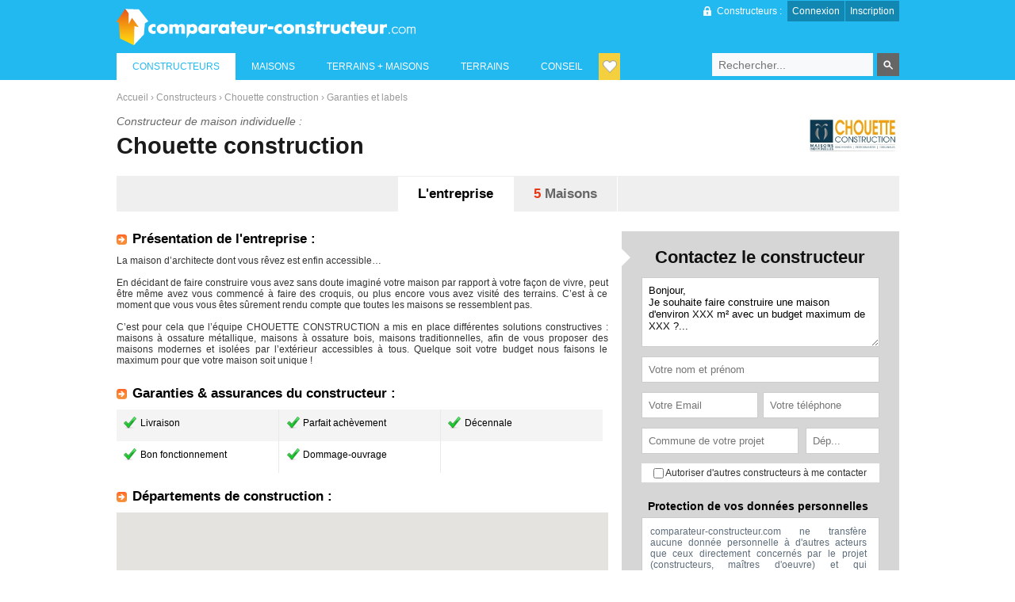

--- FILE ---
content_type: text/html
request_url: https://www.comparateur-constructeur.com/constructeur/750-chouette-construction.html
body_size: 8206
content:
<!DOCTYPE html PUBLIC "-//W3C//DTD XHTML 1.0 Strict//EN" "http://www.w3.org/TR/xhtml1/DTD/xhtml1-strict.dtd">
<html xmlns="http://www.w3.org/1999/xhtml" xml:lang="fr" class="no-js">
<head>
	<title>Chouette construction, constructeur de maison individuelle</title>
	<meta http-equiv="Content-Type" content="text/html; charset=iso-8859-1" />
	<meta http-equiv="X-UA-Compatible" content="IE=edge" />
	<meta name="keywords" lang="fr" content="maison, Chouette construction, constructeur" />	<meta name="description" content="Retrouvez des avis, la gamme, le catalogue et les annonces du constructeur Chouette construction" />
			
	<link rel="shortcut icon" href="https://www.comparateur-constructeur.com/favicon4.ico" />
		<base href="https://www.comparateur-constructeur.com/" title="comparateur-constructeur" />
	<link rel="stylesheet" href="styles/public_style_v2.css?d=1768105346" />
		
<link rel="stylesheet" href="styles/public_style.css?d=20150925" />
<script src="js/jquery-1.7.1.min.js" type="text/javascript"></script>
<script src="js/xhr.js?t=20150925" type="text/javascript"></script>
<link rel="stylesheet" href="styles/fiche_maison.css?d=20150925" />
<link rel="stylesheet" href="styles/commun.css?d=20150925" />
<link rel="stylesheet" href="styles/public_general.css?d=20150925" />
<script src="js/tooltip.js" type="text/javascript"></script>				<script type="text/javascript">var maroot = "https://www.comparateur-constructeur.com/";</script>
		
	<meta name="google-site-verification" content="TJrIol53tHVuFgF-S1hDwu4SD9svsxMLf6G2AdHWslY" />
	
	
    		<script src="https://maps.googleapis.com/maps/api/js?key=AIzaSyCMb8FeKrTpKM9Z0rLik1nc5KVa8gZ_HBw&v=3.exp&signed_in=true"></script>
        <script src="js/fiche_maison.js?d=20150925" type="text/javascript"></script>
		<script src='https://www.google.com/recaptcha/api.js'></script>
    
	<meta property="fb:page_id" content="207611722613440" />
	<link rel="image_src" href="https://www.comparateur-constructeur.com/img_interf/reseau_banner.jpg" />

	<meta name="twitter:card" content="summary">
	<meta name="twitter:site" content="@cconstructeur">
	<meta name="twitter:creator" content="@cconstructeur">

	        <!-- Google Tag Manager -->
        <script>(function(w,d,s,l,i){w[l]=w[l]||[];w[l].push({'gtm.start':
                    new Date().getTime(),event:'gtm.js'});var f=d.getElementsByTagName(s)[0],
                j=d.createElement(s),dl=l!='dataLayer'?'&l='+l:'';j.async=true;j.src=
                'https://www.googletagmanager.com/gtm.js?id='+i+dl;f.parentNode.insertBefore(j,f);
            })(window,document,'script','dataLayer','GTM-M6KCVZHQ');</script>
        <!-- End Google Tag Manager -->

        <!-- Matomo -->
		<script type="text/javascript">
            var _paq = _paq || [];
            _paq.push(['trackPageView']);
            _paq.push(['enableLinkTracking']);
            (function () {
                var u = "https://matomostat.comparateur-constructeur.com/";
                _paq.push(['setTrackerUrl', u + 'piwik.php']);
                _paq.push(['setSiteId', '1']);
                var d = document, g = d.createElement('script'), s = d.getElementsByTagName('script')[0];
                g.type = 'text/javascript';
                g.async = true;
                g.defer = true;
                g.src = u + 'piwik.js';
                s.parentNode.insertBefore(g, s);
            })();
		</script>
		<!-- End Matomo Code -->
			
	<link rel="search" type="application/opensearchdescription+xml" title="Comparateur" href="https://www.comparateur-constructeur.com/opensearch.xml" />					<meta name="viewport" content="width=device-width" />
			<meta name="viewport" content="initial-scale=1.0" />
		    

    
</head>
<body class="body_constructeur_fiche_v2">
    <!-- Google Tag Manager (noscript) -->
    <noscript><iframe src="https://www.googletagmanager.com/ns.html?id=GTM-M6KCVZHQ"
                      height="0" width="0" style="display:none;visibility:hidden"></iframe></noscript>
    <!-- End Google Tag Manager (noscript) -->
	
<div id="topLine"></div>
<div id="containerHeader_v2">
	<div class="container_v2">
    <div id="header_v2">

                    <div id="logoCont_v2"><a href="https://www.comparateur-constructeur.com/" title="Accueil"><img src="img_interf/logo_portail_1.png" alt="Logo" /></a></div>
        

        <div id="compte_v2">
			<span>Constructeurs : </span><a href="https://www.comparateur-constructeur.com/connexion.html" class="bt_monCompte_v2">Connexion</a><a href="https://www.comparateur-constructeur.com/inscription-constructeur.html" class="bt_inscription_v2">Inscription</a>        </div> <!-- /compte_v2 -->
        <div class="clear"></div>
        <div id="menuNav_v2">
			<div id="triggerPhoneMenu"><span>Menu</span></div>
            <ul class="lks">
                <li><a id="navConstructeur" href="https://www.comparateur-constructeur.com/constructeur/" title="Tous nos constructeurs" class="selected">constructeurs</a></li>
				<li class="liFaq"><a id="navMaison" href="https://www.comparateur-constructeur.com/modele-maison.html" title="Trouvez votre maison" class="">Maisons</a>
                    <ul>
                        <li><a href="https://www.comparateur-constructeur.com/modele-maison.html?f_construction_tradi=on" title="Comparez les maisons traditionnelles">Traditionnelles</a></li>
                        <li><a href="https://www.comparateur-constructeur.com/modele-maison.html?f_construction_contemp=on" title="Comparez les maisons contemporaines">Contemporaines</a></li>
                        <li><a href="https://www.comparateur-constructeur.com/modele-maison.html?f_construction_bois=on" title="Comparez les maisons bois">Bois</a></li>
                        <li><a href="https://www.comparateur-constructeur.com/modele-maison.html?f_construction_bio=on" title="Comparez les maisons bioclimatiques et BBC">Bioclimatiques</a></li>
                        <li><a href="https://www.comparateur-constructeur.com/modele-maison.html?f_livraison_kit=on" title="Comparez les maisons en kit et Hors d'eau hors d'air">Kits &amp; hors d'eau / air</a></li>
                    </ul>
                </li>
				<li><a id="navTerrainMaison" href="https://www.comparateur-constructeur.com/maisons-neuves.html" title="Toutes les offres terrains + maisons sur Comparateur-constructeur.com" class="">Terrains + Maisons</a></li>
                <li><a id="navTerrain" href="https://www.comparateur-constructeur.com/terrains.html" title="Toutes les offres Terrains sur Comparateur-constructeur.com" class="">Terrains</a></li>
                                <li class="liFaq"><a id="navFaq" href="pag-95-maison-traditionnelle.html" title="FAQ" class="">Conseil</a><ul><li class="bt_wizard"><a href="https://www.comparateur-constructeur.com/comparer/votre-maison.html?ft=men2wiz" target="_blank">Simulateur de projet</a></li><li><a href="pag-104-faire-construire-sa-maison-par-des-artisans-ou-par-un-constructeur.html">Calculette financement</a></li><li><a href="pag-95-maison-traditionnelle.html">Les types de maisons</a></li><li><a href="pag-64-charpente-de-type-fermette-charpente-traditionnelle.html">Les charpentes</a></li><li><a href="pag-99-maison-cle-en-main.html">Les états de livraison</a></li><li><a href="pag-82-l-isolation-de-votre-maison.html">Les critères de qualité</a></li><li><a href="pag-106-les-courtiers.html">Passer par un courtier ?</a></li><li><a href="contact.html">Contactez-nous</a></li></ul></li>                                <li class="liselection empty"><a href="mesfavoris.html" rel="nofollow" class=""><i>0</i></a></li>
                                <li class="clear"></li>
            </ul>

            <div class="clear"></div>

        </div>

        <div id="menuSearch_v2">
            <form action="recherche.html" method="get" name="recherche">
                <input type="text" name="f_recherche" id="f_recherche" value="" placeholder="Rechercher..."  />
                <button type="submit"><img src="img_interf/icone-loupe.png" align="absmiddle" /></button>
            </form>
        </div>

        <div class="clear"></div>
    </div> <!-- /header -->
    </div> <!-- /container_v2 -->
</div> <!-- /containerHeader -->

<div class="clear"></div>
<div class="container_v2">
<div id="containerContent">
    <div id="content">    <script>
        $(function(){
            majVueTt("constructeur", 750);
        });
    </script>
<div id="cont_fiche_constructeur">
    <div class="maison_arianne">
        <ul>
                        <li><a href="https://www.comparateur-constructeur.com/" title="Accueil">Accueil</a> &rsaquo;</li>
            <li><a href="https://www.comparateur-constructeur.com/constructeur/" title="Constructeurs">Constructeurs</a> &rsaquo;</li>
            <li><a href="https://www.comparateur-constructeur.com/constructeur/750-chouette-construction.html" title="Constructeur Chouette construction">Chouette construction</a> &rsaquo;</li>
                            <li>Garanties et labels</li>
                    </ul>
    </div>

    <div itemscope itemtype="http://schema.org/brand">
    <div class="maison_entete">
        <a href="https://www.comparateur-constructeur.com/constructeur/750-chouette-construction.html" class="logo"><img src="https://www.comparateur-constructeur.com/bdd_img/maxi-logo_1609320791_7402.jpg" itemprop="logo" alt="logo Chouette construction" /></a>        <p>Constructeur de maison individuelle  :</p>
        <h1><b itemprop="name">Chouette construction</b></h1>
    </div>
    <div class="submenu">
        <ul>
            <li><a href="https://www.comparateur-constructeur.com/constructeur/750-chouette-construction.html" class="selected">L'entreprise</a></li><li><a href="https://www.comparateur-constructeur.com/constructeur/750-chouette-construction.html#maisons"><span>5</span> Maisons</a></li>        </ul>
    </div>

    
        <div class="fiche_maison_gauche">
                                                    <h2>Présentation de l'entreprise :</h2>
                <div class="fiche_maison_bloc fiche_maison_description" itemprop="description">
                    <p>La maison d’architecte dont vous r&ecirc;vez est enfin accessible…<br />
<br />
En d&eacute;cidant de faire construire vous avez sans doute imagin&eacute; votre maison par rapport &agrave; votre fa&ccedil;on de vivre, peut &ecirc;tre m&ecirc;me avez vous commenc&eacute; &agrave; faire des croquis, ou plus encore vous avez visit&eacute; des terrains. C’est &agrave; ce moment que vous vous &ecirc;tes s&ucirc;rement rendu compte que toutes les maisons se ressemblent pas.<br />
<br />
C’est pour cela que l’&eacute;quipe CHOUETTE CONSTRUCTION a mis en place diff&eacute;rentes solutions constructives : maisons &agrave; ossature m&eacute;tallique, maisons &agrave; ossature bois, maisons traditionnelles, afin de vous proposer des maisons modernes et isol&eacute;es par l’ext&eacute;rieur accessibles &agrave; tous. Quelque soit votre budget nous faisons le maximum pour que votre maison soit unique !</p>                                    </div>
            
            
    <h2>Garanties & assurances du constructeur :</h2>
    <div class="fiche_maison_bloc fiche_maison_liste fiche_maison_assurance">
        <ul>
            <li class="bg_1"><span class="padme">Livraison</span></li><li class="bg_2"><span class="padme">Parfait achèvement</span></li><li class="bg_3"><span class="padme">Décennale</span></li><li class="bg_4"><span class="padme">Bon fonctionnement</span></li><li class="bg_5"><span class="padme">Dommage-ouvrage</span></li>        </ul>
        <div class="clear"></div>
    </div>

                            <h2>Départements de construction :</h2>
                <div class="fiche_maison_bloc">
                    <div id="map-canvas"></div>
                </div>
            
        </div> <!-- /fiche_maison_gauche -->
        
<div class="fiche_maison_droite">

    
        <form action="https://www.comparateur-constructeur.com/tr_ao_depot.php" method="post" class="form_contact">
        <input type="hidden" name="f_from" value="https://www.comparateur-constructeur.com/constructeur/750-chouette-construction.html" />
        <input type="hidden" name="form" value="fiche_v3" />
        <input type="hidden" name="f_p" value="constructeur_fiche_v2" />
        <input type="hidden" name="f_fiche_id" value="" />
        <input type="hidden" name="f_dest_tb" value="750" />
        <input type="hidden" name="f_titre" value="Contact depuis votre fiche" />
                <div>
                        <div class="titre_contact">Contactez le constructeur</div>
            <div class="sep_champ"></div>
            <textarea required="required" name="f_description" class="champ f_description">Bonjour,
Je souhaite faire construire une maison d'environ XXX m² avec un budget maximum de XXX ?...</textarea>
            <div class="sep_champ"></div>
            <input type="text" required="required" name="f_nom" class="champ f_nom" value="" placeholder="Votre nom et prénom" />
            <div class="sep_champ"></div>
            <input type="text" required="required" name="f_email" class="champ f_email" value="" placeholder="Votre Email" />
            <input type="text" required="required" name="f_tel" class="champ f_tel" value="" placeholder="Votre téléphone" />
            <div class="clear"></div>
            <div class="sep_champ"></div>
            <input type="text" required="required" name="f_commune" class="champ f_commune" value="" placeholder="Commune de votre projet" />
            <input type="text" required="required" name="f_dep" class="champ f_dep" value="" placeholder="Dép..." />
            <div class="clear"></div>
                            <div class="sep_champ"></div>
                <label class="f_public"><input type="checkbox" name="f_public" value="1" /> Autoriser d'autres constructeurs à me contacter</label>
                        <div class="sep_champ"></div>
						<div class="rgpd-line">
				<p class="rgpd-titre">Protection de vos données personnelles</p>
				<div class="overflowmecont">
					<div class="overflowme"><p>comparateur-constructeur.com ne transfère aucune donnée personnelle à d'autres acteurs que ceux directement concernés par le projet (constructeurs, maîtres d'oeuvre) et qui appartiennent à son réseau.</p>
				<p>Toute modification dans ce domaine ne serait effectuée qu'avec votre consentement.</p>
				<p>Je consens à ce que mes données personnelles soient collectées pour permettre à comparateur-constructeur.com de transférer votre projet aux constructeurs de maison individuelle partenaires. Seul comparateur-constructeur.com, ses équipes internes et la maîtrise d'oeuvre concernée par le projet y ont accès.</p>
				<p>Aucune transmission de données à des tiers à l'exclusion de ceux décrits ci dessus n'est réalisée.</p>
				<p>Mes données téléphoniques seront uniquement utilisées par comparateur-constructeur.com et la maîtrise d'ouvrage concernée par votre projet dans le cadre de la qualification et du suivi de mon projet.</p>
				<p>Les données sont conservées pendant une durée de 18 mois courant à partir des derniers contacts effectifs entre comparateur-constructeur.com et vous ou comparateur-constructeur.com et un membre de la maîtrise d'oeuvre en rapport avec ce projet et qui serait en relation avec comparateur-constructeur sur ce projet.</p>
				<p>Conformément à la loi « informatique et libertés », vous pouvez exercer votre droit d'accès aux données vous concernant et les faire rectifier en contactant : Comparateur-constructeur, 23 avenue du Mirail - parc du Mirail - 33370 Artigues-près Bordeaux.
					Tél. 05.47.74.51.00 - <a href="mailto:contact@comparateur-constructeur.com">contact@comparateur-constructeur.com</a></p>
				</p></div>
				</div>
			</div>
			<div class="rgpd-line">
				<label>
					<input type="checkbox" name="consentement" value="1" required="required" /> Je certifie avoir pris connaissance et consentir aux traitements de mes données décrits ci dessus.*
				</label>
			</div>
			<div class="g-recaptcha" data-sitekey="6Ld6mAkTAAAAAGi_5kRPhtAOybQ2MDHT8JSqjV-t"></div>
            <div class="sep_champ"></div>
            <button type="submit">Envoyer*</button>
            <div class="sep_champ"></div>
                    </div>
    </form>
</div> <!-- /fiche_maison_droite -->
        <div class="clear"></div>
    </div> <!-- /itemscope -->
            <div class="clear"></div>
                    <div class="fiche_maison_autres" id="maisons" name="maisons">
                <h3>Chouette construction propose : <span>5 Maisons à construire</span></h3>
                <ul class="autres_maisons">
                    <li class="autre_maison autre_maison_1 " itemscope itemtype="http://schema.org/Product">
        <a href="https://www.comparateur-constructeur.com/constructeur/chouette-construction/maison/460691-chouette-metallique.html" title="Chouette m&eacute;tallique" class="visu">
                    <span class="ancre_favoris_v2">
                <span href="ajax_favoris_v2.php?id=460691&retype=maison" class="bt_favoris_v2 " rel="nofollow"></span>
            </span>
                <img src="https://www.comparateur-constructeur.com/bdd_img/maison-chouette-maxi_1473683061_7732.jpg" alt="Photo maison Chouette m&eacute;tallique" itemprop="image" align="absmiddle" />
    </a>
    <span class="infos">
        <meta itemprop="name" content="Chouette m&eacute;tallique" />
        <a href="https://www.comparateur-constructeur.com/constructeur/chouette-construction/maison/460691-chouette-metallique.html"><span class="nom_maison">Chouette m&eacute;tallique </span></a>
        <ul>
            <li>&rsaquo; 114m²</li>            <li>&rsaquo; T4</li>                                        <li itemprop="offers" itemscope itemtype="http://schema.org/Offer">&rsaquo; &agrave; partir de <span class="prix"><em itemprop="price">119000</em> &euro;</span>
                    <meta itemprop="priceCurrency" content="EUR" />
                </li>
                    </ul>
    </span>
			<span class="proprio">
						<span class="proposepar">Proposé par :</span>
			<a href="https://www.comparateur-constructeur.com/constructeur/750-chouette-construction.html" class="nom-societe" itemprop="brand">Chouette construction</a>
			<span class="clear"></span>
		</span>
	</li><li class="autre_maison autre_maison_2 " itemscope itemtype="http://schema.org/Product">
        <a href="https://www.comparateur-constructeur.com/constructeur/chouette-construction/maison/468945-maison.html" title="Maison" class="visu">
                    <span class="ancre_favoris_v2">
                <span href="ajax_favoris_v2.php?id=468945&retype=maison" class="bt_favoris_v2 " rel="nofollow"></span>
            </span>
                <img src="https://www.comparateur-constructeur.com/bdd_img/chouette-construction-maxi_1474444013_8926.jpg" alt="Photo maison Maison" itemprop="image" align="absmiddle" />
    </a>
    <span class="infos">
        <meta itemprop="name" content="Maison" />
        <a href="https://www.comparateur-constructeur.com/constructeur/chouette-construction/maison/468945-maison.html"><span class="nom_maison">Maison </span></a>
        <ul>
            <li>&rsaquo; 90m²</li>            <li>&rsaquo; T4</li>                                        <li itemprop="offers" itemscope itemtype="http://schema.org/Offer">&rsaquo; &agrave; partir de <span class="prix"><em itemprop="price">119000</em> &euro;</span>
                    <meta itemprop="priceCurrency" content="EUR" />
                </li>
                    </ul>
    </span>
			<span class="proprio">
						<span class="proposepar">Proposé par :</span>
			<a href="https://www.comparateur-constructeur.com/constructeur/750-chouette-construction.html" class="nom-societe" itemprop="brand">Chouette construction</a>
			<span class="clear"></span>
		</span>
	</li><li class="autre_maison autre_maison_3 " itemscope itemtype="http://schema.org/Product">
        <a href="https://www.comparateur-constructeur.com/constructeur/chouette-construction/maison/468947-chouette-metallique.html" title="chouette m&eacute;tallique" class="visu">
                    <span class="ancre_favoris_v2">
                <span href="ajax_favoris_v2.php?id=468947&retype=maison" class="bt_favoris_v2 " rel="nofollow"></span>
            </span>
                <img src="https://www.comparateur-constructeur.com/bdd_img/chouette-construction-maxi_1474444655_2691.jpg" alt="Photo maison chouette m&eacute;tallique" itemprop="image" align="absmiddle" />
    </a>
    <span class="infos">
        <meta itemprop="name" content="chouette m&eacute;tallique" />
        <a href="https://www.comparateur-constructeur.com/constructeur/chouette-construction/maison/468947-chouette-metallique.html"><span class="nom_maison">chouette m&eacute;tallique </span></a>
        <ul>
            <li>&rsaquo; 150m²</li>            <li>&rsaquo; T5</li>                                        <li itemprop="offers" itemscope itemtype="http://schema.org/Offer">&rsaquo; &agrave; partir de <span class="prix"><em itemprop="price">110500</em> &euro;</span>
                    <meta itemprop="priceCurrency" content="EUR" />
                </li>
                    </ul>
    </span>
			<span class="proprio">
						<span class="proposepar">Proposé par :</span>
			<a href="https://www.comparateur-constructeur.com/constructeur/750-chouette-construction.html" class="nom-societe" itemprop="brand">Chouette construction</a>
			<span class="clear"></span>
		</span>
	</li><li class="autre_maison autre_maison_4 " itemscope itemtype="http://schema.org/Product">
        <a href="https://www.comparateur-constructeur.com/constructeur/chouette-construction/maison/468949-chouette-bois.html" title="Chouette BOIS" class="visu">
                    <span class="ancre_favoris_v2">
                <span href="ajax_favoris_v2.php?id=468949&retype=maison" class="bt_favoris_v2 " rel="nofollow"></span>
            </span>
                <img src="https://www.comparateur-constructeur.com/bdd_img/chouette-construction-maxi_1474445676_9530.jpg" alt="Photo maison Chouette BOIS" itemprop="image" align="absmiddle" />
    </a>
    <span class="infos">
        <meta itemprop="name" content="Chouette BOIS" />
        <a href="https://www.comparateur-constructeur.com/constructeur/chouette-construction/maison/468949-chouette-bois.html"><span class="nom_maison">Chouette BOIS </span></a>
        <ul>
            <li>&rsaquo; 92m²</li>            <li>&rsaquo; T4</li>                                        <li itemprop="offers" itemscope itemtype="http://schema.org/Offer">&rsaquo; &agrave; partir de <span class="prix"><em itemprop="price">69500</em> &euro;</span>
                    <meta itemprop="priceCurrency" content="EUR" />
                </li>
                    </ul>
    </span>
			<span class="proprio">
						<span class="proposepar">Proposé par :</span>
			<a href="https://www.comparateur-constructeur.com/constructeur/750-chouette-construction.html" class="nom-societe" itemprop="brand">Chouette construction</a>
			<span class="clear"></span>
		</span>
	</li><li class="autre_maison autre_maison_5 " itemscope itemtype="http://schema.org/Product">
        <a href="https://www.comparateur-constructeur.com/constructeur/chouette-construction/maison/468950-chouette-bois.html" title="Chouette BOIS" class="visu">
                    <span class="ancre_favoris_v2">
                <span href="ajax_favoris_v2.php?id=468950&retype=maison" class="bt_favoris_v2 " rel="nofollow"></span>
            </span>
                <img src="https://www.comparateur-constructeur.com/bdd_img/chouette-construction-maxi_1474445843_1828.jpg" alt="Photo maison Chouette BOIS" itemprop="image" align="absmiddle" />
    </a>
    <span class="infos">
        <meta itemprop="name" content="Chouette BOIS" />
        <a href="https://www.comparateur-constructeur.com/constructeur/chouette-construction/maison/468950-chouette-bois.html"><span class="nom_maison">Chouette BOIS </span></a>
        <ul>
            <li>&rsaquo; 138m²</li>            <li>&rsaquo; T4</li>                                        <li itemprop="offers" itemscope itemtype="http://schema.org/Offer">&rsaquo; &agrave; partir de <span class="prix"><em itemprop="price">150000</em> &euro;</span>
                    <meta itemprop="priceCurrency" content="EUR" />
                </li>
                    </ul>
    </span>
			<span class="proprio">
						<span class="proposepar">Proposé par :</span>
			<a href="https://www.comparateur-constructeur.com/constructeur/750-chouette-construction.html" class="nom-societe" itemprop="brand">Chouette construction</a>
			<span class="clear"></span>
		</span>
	</li><script>$(function(){majTtImprim('0,460691,468945,468947,468949,468950');});</script><script>$(function(){ubimaj('0,460691,468945,468947,468949,468950', 'modele', 'nb_affichages');});</script>                    <li class="clear"></li>
                </ul>
            </div>
                
<script>
        var fiche_maison_departements = new Array('forge_35-56');
    $(function(){
        google.maps.event.addDomListener(window, 'load', initializeFicheMaison);
    });
</script>
    
</div> <!-- /cont_fiche_maison -->



<div class="clear"></div>

</div> <!-- /content -->
<div class="clear"></div>
</div> <!-- /containerContent -->

</div> <!-- /container_v2 -->
<div class="clear"></div>
<div id="containerFooter">
	<div id="containFooter1">
		<div id="footer1">
			<ul>
				<li>
					<a href="https://www.comparateur-constructeur.com/modele-maison.html" title="Comparez les modèles de nos constructeurs dans toute la France">Comparateur</a>
				</li>
				<li>
					<a href="https://www.comparateur-constructeur.com/constructeur/" title="Contacter les constructeurs">Constructeurs</a>
				</li>				<li>
					<a href="https://www.comparateur-constructeur.com/inscription-constructeur.html" title="Inscription constructeur">Inscription constructeur</a>
				</li>
				<li>
					<a href="https://www.comparateur-constructeur.com/pag-1-mentions-legales.html" title="Qui est comparateur-constructeur.com">Qui sommes-nous ?</a>
				</li>
				<li>
					<a href="https://www.comparateur-constructeur.com/appel-offre.html" title="">Particuliers</a>
				</li>
				<li>
					<a href="https://www.comparateur-constructeur.com/contact.html" title="Comment nous contacter ?">Contact</a>
				</li>
								<li>
					<a href="https://www.comparateur-constructeur.com/deposer-un-appel-offre.html">Devis</a>
				</li>
				<li style="border:none">
					&copy; 2026 Comparateur-constructeur
				</li>
			</ul>
		</div> <!-- /footer1 -->
	</div>
	<!-- /containFooter1 -->
    <div id="containFooter2">
	<div id="footer2">
        					<h3>Les derniers constructeurs inscrits </h3>
			<ul>
			<li>&rsaquo; <a href="https://www.comparateur-constructeur.com/constructeur/789-willy-wacrenier-matre-daauvre.html" title="Voir la fiche du constructeur">WILLY   WACRENIER  MA&Icirc;TRE  D’ŒUVRE</a></li><li>&rsaquo; <a href="https://www.comparateur-constructeur.com/constructeur/787-maison-sma.html" title="Voir la fiche du constructeur">MAISON SMA</a></li><li>&rsaquo; <a href="https://www.comparateur-constructeur.com/constructeur/785-maisons-socoren-sdms-2-saint-brieuc.html" title="Voir la fiche du constructeur">Maisons Socoren SDMS 2 Saint-Brieuc</a></li><li>&rsaquo; <a href="https://www.comparateur-constructeur.com/constructeur/784-maisons-socoren-sdms-2-caen.html" title="Voir la fiche du constructeur">Maisons Socoren SDMS 2 Caen</a></li><li>&rsaquo; <a href="https://www.comparateur-constructeur.com/constructeur/783-maisons-socoren-sdms-2-villedieu.html" title="Voir la fiche du constructeur">Maisons Socoren SDMS 2 Villedieu</a></li><li>&rsaquo; <a href="https://www.comparateur-constructeur.com/constructeur/782-maisons-socoren-sdmi-le-mans.html" title="Voir la fiche du constructeur">Maisons Socoren SDMI Le Mans</a></li><li>&rsaquo; <a href="https://www.comparateur-constructeur.com/constructeur/781-maisons-socoren-sdmi-laval.html" title="Voir la fiche du constructeur">Maisons Socoren SDMI Laval</a></li><li>&rsaquo; <a href="https://www.comparateur-constructeur.com/constructeur/780-maisons-socoren-sdmi-rennes.html" title="Voir la fiche du constructeur">Maisons Socoren SDMI Rennes</a></li><li>&rsaquo; <a href="https://www.comparateur-constructeur.com/constructeur/779-maisons-socoren-sdma.html" title="Voir la fiche du constructeur">Maisons Socoren SDMA</a></li><li>&rsaquo; <a href="https://www.comparateur-constructeur.com/constructeur/778-les-constructions-regionales.html" title="Voir la fiche du constructeur">Les Constructions r&eacute;gionales</a></li><li>&rsaquo; <a href="https://www.comparateur-constructeur.com/constructeur/768-les-maisons-chantal-b.html" title="Voir la fiche du constructeur">Les Maisons Chantal B</a></li><li>&rsaquo; <a href="https://www.comparateur-constructeur.com/constructeur/757-maison-sma.html" title="Voir la fiche du constructeur">MAISON SMA</a></li><li>&rsaquo; <a href="https://www.comparateur-constructeur.com/constructeur/752-maison-lol.html" title="Voir la fiche du constructeur">Maison LOL</a></li><li>&rsaquo; <a href="https://www.comparateur-constructeur.com/constructeur/709-les-demeures-regionales.html" title="Voir la fiche du constructeur">Les Demeures R&eacute;gionales</a></li><li>&rsaquo; <a href="https://www.comparateur-constructeur.com/constructeur/690-maison-archi-concept.html" title="Voir la fiche du constructeur">Maison Archi-Concept</a></li><li>&rsaquo; <a href="https://www.comparateur-constructeur.com/constructeur/677-axce-s-habitat.html" title="Voir la fiche du constructeur">Axce&#039;s Habitat</a></li><li>&rsaquo; <a href="https://www.comparateur-constructeur.com/constructeur/663-maison-dona.html" title="Voir la fiche du constructeur">Maison Dona</a></li><li>&rsaquo; <a href="https://www.comparateur-constructeur.com/constructeur/631-art-et-technique-de-la-villa.html" title="Voir la fiche du constructeur">ART ET TECHNIQUE DE LA VILLA</a></li><li>&rsaquo; <a href="https://www.comparateur-constructeur.com/constructeur/605-cre-actuel.html" title="Voir la fiche du constructeur">CRE&#039;ACTUEL</a></li><li>&rsaquo; <a href="https://www.comparateur-constructeur.com/constructeur/563-sorel-sa-maisons-sorel.html" title="Voir la fiche du constructeur">SOREL SA / Maisons SOREL </a></li>				<li class="clear"></li>
			</ul>
			
					</div> <!-- /footer2 -->
    </div>
</div>
<!-- /containerFooter -->



<style>	
#popupCharte {z-index:20}
#popupCharteConstructeur {z-index:21;top:120px;left:220px;}
#popupContrat {z-index:22;top:140px;left:240px;}
</style>


<div class="popupToutesChartes" id="popupCharte">
	<div class="buttonClosePopup" onClick="$('#popupCharte').fadeOut();"><img src="img_interf/popup_close.png"></div>
	<p class="txtTitre2" style="font-weight:bold;margin-bottom:10px;border:none">ENGAGEMENT DES UTILISATEURS</p>
	<div style="height:300px;overflow:auto;" id="ajax_charte_user">
			</div>
</div> <!-- /popupCharte -->


<div class="popupToutesChartes" id="popupCharteConstructeur">
	<div class="buttonClosePopup" onClick="$('#popupCharteConstructeur').fadeOut();"><img src="img_interf/popup_close.png"></div>
	<p class="txtTitre2" style="font-weight:bold;margin-bottom:10px;border:none">Charte constructeur de comparateur-constructeur.com :</p>
	<div style="height:300px;overflow:auto;" id="ajax_charte">
			</div>
</div> <!-- /popupEngagements -->


<div class="popupToutesChartes" id="popupContrat">
	<div class="buttonClosePopup" onClick="$('#popupContrat').fadeOut();"><img src="img_interf/popup_close.png"></div>
			<p class="txtTitre2" style="font-weight:bold;margin-bottom:10px;border:none">CONTRAT COMPARATEUR-CONSTRUCTEUR.COM</p>
		<div style="height:300px;overflow:auto;" id="ajax_contrat">
					</div>
	</div> <!-- /popupContrat -->


<script>
function showCharte() {
	$('#popupCharte').fadeIn();
	$('html,body').animate({scrollTop: $("#popupCharte").offset().top - 50}, 800);
}
function showContrat() {
	$('#popupContrat').fadeIn();
	$('html,body').animate({scrollTop: $("#popupContrat").offset().top - 50}, 800);
}
function showCharteConstructeurs() {
	$('#popupCharteConstructeur').fadeIn();
	$('html,body').animate({scrollTop: $("#popupCharteConstructeur").offset().top - 50}, 800);
}

</script>



<style>
#popupInscriptInternaute {
	padding:20px;
	width:330px;
	z-index:99;
}
#popupInscriptInternaute #blockConnectezVous {
	float:left;
	width:150px;
}
#popupInscriptInternaute #blockInscriptionRapide {
	float:left;
	margin-left:30px;
	width:150px;
}
#popupInscriptInternaute input[type=text],
#popupInscriptInternaute input[type=password] {
	padding:4px;
	background-color:#FFF9DE;
	border:1px solid #cccccc;
	font-size:12px;
	width:140px;
	margin-top:10px;
}
#popupInscriptInternaute input[type=text]:focus,
#popupInscriptInternaute input[type=password]:focus {
	background-color:#FFF1AF;
}
#popupInscriptInternaute input[type=submit] {
	height:26px;
	font-weight:bold;
	font-size:11px;
	text-align:center;
	margin-top:10px;
	-webkit-border-radius: 2px;
	-moz-border-radius: 2px;
	border-radius: 2px;
	cursor:pointer;
}
#popupInscriptInternaute #blockConnectezVous input[type=submit] {
	width:118px;
	margin-left:15px;
}
#popupInscriptInternaute #blockInscriptionRapide input[type=submit] {
	width:128px;
	margin-left:10px;
}
</style>
<div class="popupToutesChartes" id="popupInscriptInternaute">
	<div class="buttonClosePopup" onClick="popupInscriptInternauteStop=1;$('#popupInscriptInternaute').fadeOut();"><img src="img_interf/popup_close.png"></div>
	<div id="blockConnectezVous">
		<div class="txtTitre2 h2me" style="font-weight:bold;border:none">Connectez-vous</div>
		<form action="tr_connexion.php" method="post">
						<input type="text" name="mailId" id="mailId" value="Votre e-mail" onFocus="if(this.value=='Votre e-mail')this.value='';"  onBlur="if(this.value=='')this.value='Votre e-mail';"  />
			<input type="password" name="pass" id="pass" value="888888888"  onFocus="if(this.value == '888888888')this.value='';" />
			<input class="buttonJaune" type="submit" value="Connexion" />
		</form>
	</div>
	<div id="blockInscriptionRapide">
		<div class="txtTitre2 h2me" style="font-weight:bold;border:none"> Inscription rapide</div>
		<form action="tr_signin.php" method="post">
			<input type="text" name="f_email" value="Votre e-mail" onFocus="if(this.value=='Votre e-mail')this.value='';"  onBlur="if(this.value=='')this.value='Votre e-mail';"  />
						<input type="text" name="f_pass" value="Votre mot de passe"  onFocus="if(this.value == 'Votre mot de passe'){this.value='';}"  onBlur="if(this.value==''){this.value='Votre mot de passe';};" />
						<input type="text" name="f_pass_verif" value="Retapez votre mot de passe"  onFocus="if(this.value == 'Retapez votre mot de passe') {this.value='';}"  onBlur="if(this.value=='') {this.value='Retapez votre mot de passe';}" />
			<input class="buttonJaune" type="submit" value="Je crée mon compte" />
		</form>
	</div>
</div> <!-- /popupInscriptInternaute -->
<div id="div200" style="width:100%;"></div>
<script src="js/navigateur.js" type="text/javascript"></script>
<script>
var yOffsetInscr2 = 150;
var yOffsetInscrL = document.getElementById("popupInscriptInternaute").offsetLeft;
var yOffsetInscrW = document.getElementById("popupInscriptInternaute").offsetWidth;
var popupInscriptInternauteStop = 0;
var navigateur = detectNavigateur('marque');
function placeItInscr() {
	var ori = document.getElementById("popupInscriptInternaute").offsetTop;
	if(navigateur == 'FIREFOX' || navigateur == 'IE' || navigateur == 'OPERA') var dest = document.documentElement.scrollTop + yOffsetInscr2;
	else var dest = document.body.scrollTop + yOffsetInscr2;
	var dest = ori + (dest-ori)/5;
	var oriL = document.getElementById("popupInscriptInternaute").offsetLeft;
	var destL = (document.getElementById("div200").offsetWidth-yOffsetInscrW)/2;
	var destL = oriL + (destL-oriL)/5;
	//if((dest+document.getElementById("popupInscriptInternaute").offsetTop) > 
	document.getElementById("popupInscriptInternaute").style.top = dest+"px";
	document.getElementById("popupInscriptInternaute").style.left = destL+"px";
	if(popupInscriptInternauteStop != 1)window.setTimeout("placeItInscr()", 50); 
}
$(function(){
$('#popupInscriptInternaute').hide();
})








</script>
<div id="alerteHorizontale" style="display:none;"></div>
<script src="js/footer.js" type="text/javascript"></script>
<script>
	$(function(){
		majStatM();ubimajM();
	});
</script>



</body>
</html>

--- FILE ---
content_type: text/html
request_url: https://www.comparateur-constructeur.com/ajax_ubiflow.php?ids=0,460691,468945,468947,468949,468950&type=modele&action=nb_affichages
body_size: 38
content:
noid

--- FILE ---
content_type: text/html; charset=utf-8
request_url: https://www.google.com/recaptcha/api2/anchor?ar=1&k=6Ld6mAkTAAAAAGi_5kRPhtAOybQ2MDHT8JSqjV-t&co=aHR0cHM6Ly93d3cuY29tcGFyYXRldXItY29uc3RydWN0ZXVyLmNvbTo0NDM.&hl=en&v=N67nZn4AqZkNcbeMu4prBgzg&size=normal&anchor-ms=20000&execute-ms=30000&cb=294w1tfryyh1
body_size: 49569
content:
<!DOCTYPE HTML><html dir="ltr" lang="en"><head><meta http-equiv="Content-Type" content="text/html; charset=UTF-8">
<meta http-equiv="X-UA-Compatible" content="IE=edge">
<title>reCAPTCHA</title>
<style type="text/css">
/* cyrillic-ext */
@font-face {
  font-family: 'Roboto';
  font-style: normal;
  font-weight: 400;
  font-stretch: 100%;
  src: url(//fonts.gstatic.com/s/roboto/v48/KFO7CnqEu92Fr1ME7kSn66aGLdTylUAMa3GUBHMdazTgWw.woff2) format('woff2');
  unicode-range: U+0460-052F, U+1C80-1C8A, U+20B4, U+2DE0-2DFF, U+A640-A69F, U+FE2E-FE2F;
}
/* cyrillic */
@font-face {
  font-family: 'Roboto';
  font-style: normal;
  font-weight: 400;
  font-stretch: 100%;
  src: url(//fonts.gstatic.com/s/roboto/v48/KFO7CnqEu92Fr1ME7kSn66aGLdTylUAMa3iUBHMdazTgWw.woff2) format('woff2');
  unicode-range: U+0301, U+0400-045F, U+0490-0491, U+04B0-04B1, U+2116;
}
/* greek-ext */
@font-face {
  font-family: 'Roboto';
  font-style: normal;
  font-weight: 400;
  font-stretch: 100%;
  src: url(//fonts.gstatic.com/s/roboto/v48/KFO7CnqEu92Fr1ME7kSn66aGLdTylUAMa3CUBHMdazTgWw.woff2) format('woff2');
  unicode-range: U+1F00-1FFF;
}
/* greek */
@font-face {
  font-family: 'Roboto';
  font-style: normal;
  font-weight: 400;
  font-stretch: 100%;
  src: url(//fonts.gstatic.com/s/roboto/v48/KFO7CnqEu92Fr1ME7kSn66aGLdTylUAMa3-UBHMdazTgWw.woff2) format('woff2');
  unicode-range: U+0370-0377, U+037A-037F, U+0384-038A, U+038C, U+038E-03A1, U+03A3-03FF;
}
/* math */
@font-face {
  font-family: 'Roboto';
  font-style: normal;
  font-weight: 400;
  font-stretch: 100%;
  src: url(//fonts.gstatic.com/s/roboto/v48/KFO7CnqEu92Fr1ME7kSn66aGLdTylUAMawCUBHMdazTgWw.woff2) format('woff2');
  unicode-range: U+0302-0303, U+0305, U+0307-0308, U+0310, U+0312, U+0315, U+031A, U+0326-0327, U+032C, U+032F-0330, U+0332-0333, U+0338, U+033A, U+0346, U+034D, U+0391-03A1, U+03A3-03A9, U+03B1-03C9, U+03D1, U+03D5-03D6, U+03F0-03F1, U+03F4-03F5, U+2016-2017, U+2034-2038, U+203C, U+2040, U+2043, U+2047, U+2050, U+2057, U+205F, U+2070-2071, U+2074-208E, U+2090-209C, U+20D0-20DC, U+20E1, U+20E5-20EF, U+2100-2112, U+2114-2115, U+2117-2121, U+2123-214F, U+2190, U+2192, U+2194-21AE, U+21B0-21E5, U+21F1-21F2, U+21F4-2211, U+2213-2214, U+2216-22FF, U+2308-230B, U+2310, U+2319, U+231C-2321, U+2336-237A, U+237C, U+2395, U+239B-23B7, U+23D0, U+23DC-23E1, U+2474-2475, U+25AF, U+25B3, U+25B7, U+25BD, U+25C1, U+25CA, U+25CC, U+25FB, U+266D-266F, U+27C0-27FF, U+2900-2AFF, U+2B0E-2B11, U+2B30-2B4C, U+2BFE, U+3030, U+FF5B, U+FF5D, U+1D400-1D7FF, U+1EE00-1EEFF;
}
/* symbols */
@font-face {
  font-family: 'Roboto';
  font-style: normal;
  font-weight: 400;
  font-stretch: 100%;
  src: url(//fonts.gstatic.com/s/roboto/v48/KFO7CnqEu92Fr1ME7kSn66aGLdTylUAMaxKUBHMdazTgWw.woff2) format('woff2');
  unicode-range: U+0001-000C, U+000E-001F, U+007F-009F, U+20DD-20E0, U+20E2-20E4, U+2150-218F, U+2190, U+2192, U+2194-2199, U+21AF, U+21E6-21F0, U+21F3, U+2218-2219, U+2299, U+22C4-22C6, U+2300-243F, U+2440-244A, U+2460-24FF, U+25A0-27BF, U+2800-28FF, U+2921-2922, U+2981, U+29BF, U+29EB, U+2B00-2BFF, U+4DC0-4DFF, U+FFF9-FFFB, U+10140-1018E, U+10190-1019C, U+101A0, U+101D0-101FD, U+102E0-102FB, U+10E60-10E7E, U+1D2C0-1D2D3, U+1D2E0-1D37F, U+1F000-1F0FF, U+1F100-1F1AD, U+1F1E6-1F1FF, U+1F30D-1F30F, U+1F315, U+1F31C, U+1F31E, U+1F320-1F32C, U+1F336, U+1F378, U+1F37D, U+1F382, U+1F393-1F39F, U+1F3A7-1F3A8, U+1F3AC-1F3AF, U+1F3C2, U+1F3C4-1F3C6, U+1F3CA-1F3CE, U+1F3D4-1F3E0, U+1F3ED, U+1F3F1-1F3F3, U+1F3F5-1F3F7, U+1F408, U+1F415, U+1F41F, U+1F426, U+1F43F, U+1F441-1F442, U+1F444, U+1F446-1F449, U+1F44C-1F44E, U+1F453, U+1F46A, U+1F47D, U+1F4A3, U+1F4B0, U+1F4B3, U+1F4B9, U+1F4BB, U+1F4BF, U+1F4C8-1F4CB, U+1F4D6, U+1F4DA, U+1F4DF, U+1F4E3-1F4E6, U+1F4EA-1F4ED, U+1F4F7, U+1F4F9-1F4FB, U+1F4FD-1F4FE, U+1F503, U+1F507-1F50B, U+1F50D, U+1F512-1F513, U+1F53E-1F54A, U+1F54F-1F5FA, U+1F610, U+1F650-1F67F, U+1F687, U+1F68D, U+1F691, U+1F694, U+1F698, U+1F6AD, U+1F6B2, U+1F6B9-1F6BA, U+1F6BC, U+1F6C6-1F6CF, U+1F6D3-1F6D7, U+1F6E0-1F6EA, U+1F6F0-1F6F3, U+1F6F7-1F6FC, U+1F700-1F7FF, U+1F800-1F80B, U+1F810-1F847, U+1F850-1F859, U+1F860-1F887, U+1F890-1F8AD, U+1F8B0-1F8BB, U+1F8C0-1F8C1, U+1F900-1F90B, U+1F93B, U+1F946, U+1F984, U+1F996, U+1F9E9, U+1FA00-1FA6F, U+1FA70-1FA7C, U+1FA80-1FA89, U+1FA8F-1FAC6, U+1FACE-1FADC, U+1FADF-1FAE9, U+1FAF0-1FAF8, U+1FB00-1FBFF;
}
/* vietnamese */
@font-face {
  font-family: 'Roboto';
  font-style: normal;
  font-weight: 400;
  font-stretch: 100%;
  src: url(//fonts.gstatic.com/s/roboto/v48/KFO7CnqEu92Fr1ME7kSn66aGLdTylUAMa3OUBHMdazTgWw.woff2) format('woff2');
  unicode-range: U+0102-0103, U+0110-0111, U+0128-0129, U+0168-0169, U+01A0-01A1, U+01AF-01B0, U+0300-0301, U+0303-0304, U+0308-0309, U+0323, U+0329, U+1EA0-1EF9, U+20AB;
}
/* latin-ext */
@font-face {
  font-family: 'Roboto';
  font-style: normal;
  font-weight: 400;
  font-stretch: 100%;
  src: url(//fonts.gstatic.com/s/roboto/v48/KFO7CnqEu92Fr1ME7kSn66aGLdTylUAMa3KUBHMdazTgWw.woff2) format('woff2');
  unicode-range: U+0100-02BA, U+02BD-02C5, U+02C7-02CC, U+02CE-02D7, U+02DD-02FF, U+0304, U+0308, U+0329, U+1D00-1DBF, U+1E00-1E9F, U+1EF2-1EFF, U+2020, U+20A0-20AB, U+20AD-20C0, U+2113, U+2C60-2C7F, U+A720-A7FF;
}
/* latin */
@font-face {
  font-family: 'Roboto';
  font-style: normal;
  font-weight: 400;
  font-stretch: 100%;
  src: url(//fonts.gstatic.com/s/roboto/v48/KFO7CnqEu92Fr1ME7kSn66aGLdTylUAMa3yUBHMdazQ.woff2) format('woff2');
  unicode-range: U+0000-00FF, U+0131, U+0152-0153, U+02BB-02BC, U+02C6, U+02DA, U+02DC, U+0304, U+0308, U+0329, U+2000-206F, U+20AC, U+2122, U+2191, U+2193, U+2212, U+2215, U+FEFF, U+FFFD;
}
/* cyrillic-ext */
@font-face {
  font-family: 'Roboto';
  font-style: normal;
  font-weight: 500;
  font-stretch: 100%;
  src: url(//fonts.gstatic.com/s/roboto/v48/KFO7CnqEu92Fr1ME7kSn66aGLdTylUAMa3GUBHMdazTgWw.woff2) format('woff2');
  unicode-range: U+0460-052F, U+1C80-1C8A, U+20B4, U+2DE0-2DFF, U+A640-A69F, U+FE2E-FE2F;
}
/* cyrillic */
@font-face {
  font-family: 'Roboto';
  font-style: normal;
  font-weight: 500;
  font-stretch: 100%;
  src: url(//fonts.gstatic.com/s/roboto/v48/KFO7CnqEu92Fr1ME7kSn66aGLdTylUAMa3iUBHMdazTgWw.woff2) format('woff2');
  unicode-range: U+0301, U+0400-045F, U+0490-0491, U+04B0-04B1, U+2116;
}
/* greek-ext */
@font-face {
  font-family: 'Roboto';
  font-style: normal;
  font-weight: 500;
  font-stretch: 100%;
  src: url(//fonts.gstatic.com/s/roboto/v48/KFO7CnqEu92Fr1ME7kSn66aGLdTylUAMa3CUBHMdazTgWw.woff2) format('woff2');
  unicode-range: U+1F00-1FFF;
}
/* greek */
@font-face {
  font-family: 'Roboto';
  font-style: normal;
  font-weight: 500;
  font-stretch: 100%;
  src: url(//fonts.gstatic.com/s/roboto/v48/KFO7CnqEu92Fr1ME7kSn66aGLdTylUAMa3-UBHMdazTgWw.woff2) format('woff2');
  unicode-range: U+0370-0377, U+037A-037F, U+0384-038A, U+038C, U+038E-03A1, U+03A3-03FF;
}
/* math */
@font-face {
  font-family: 'Roboto';
  font-style: normal;
  font-weight: 500;
  font-stretch: 100%;
  src: url(//fonts.gstatic.com/s/roboto/v48/KFO7CnqEu92Fr1ME7kSn66aGLdTylUAMawCUBHMdazTgWw.woff2) format('woff2');
  unicode-range: U+0302-0303, U+0305, U+0307-0308, U+0310, U+0312, U+0315, U+031A, U+0326-0327, U+032C, U+032F-0330, U+0332-0333, U+0338, U+033A, U+0346, U+034D, U+0391-03A1, U+03A3-03A9, U+03B1-03C9, U+03D1, U+03D5-03D6, U+03F0-03F1, U+03F4-03F5, U+2016-2017, U+2034-2038, U+203C, U+2040, U+2043, U+2047, U+2050, U+2057, U+205F, U+2070-2071, U+2074-208E, U+2090-209C, U+20D0-20DC, U+20E1, U+20E5-20EF, U+2100-2112, U+2114-2115, U+2117-2121, U+2123-214F, U+2190, U+2192, U+2194-21AE, U+21B0-21E5, U+21F1-21F2, U+21F4-2211, U+2213-2214, U+2216-22FF, U+2308-230B, U+2310, U+2319, U+231C-2321, U+2336-237A, U+237C, U+2395, U+239B-23B7, U+23D0, U+23DC-23E1, U+2474-2475, U+25AF, U+25B3, U+25B7, U+25BD, U+25C1, U+25CA, U+25CC, U+25FB, U+266D-266F, U+27C0-27FF, U+2900-2AFF, U+2B0E-2B11, U+2B30-2B4C, U+2BFE, U+3030, U+FF5B, U+FF5D, U+1D400-1D7FF, U+1EE00-1EEFF;
}
/* symbols */
@font-face {
  font-family: 'Roboto';
  font-style: normal;
  font-weight: 500;
  font-stretch: 100%;
  src: url(//fonts.gstatic.com/s/roboto/v48/KFO7CnqEu92Fr1ME7kSn66aGLdTylUAMaxKUBHMdazTgWw.woff2) format('woff2');
  unicode-range: U+0001-000C, U+000E-001F, U+007F-009F, U+20DD-20E0, U+20E2-20E4, U+2150-218F, U+2190, U+2192, U+2194-2199, U+21AF, U+21E6-21F0, U+21F3, U+2218-2219, U+2299, U+22C4-22C6, U+2300-243F, U+2440-244A, U+2460-24FF, U+25A0-27BF, U+2800-28FF, U+2921-2922, U+2981, U+29BF, U+29EB, U+2B00-2BFF, U+4DC0-4DFF, U+FFF9-FFFB, U+10140-1018E, U+10190-1019C, U+101A0, U+101D0-101FD, U+102E0-102FB, U+10E60-10E7E, U+1D2C0-1D2D3, U+1D2E0-1D37F, U+1F000-1F0FF, U+1F100-1F1AD, U+1F1E6-1F1FF, U+1F30D-1F30F, U+1F315, U+1F31C, U+1F31E, U+1F320-1F32C, U+1F336, U+1F378, U+1F37D, U+1F382, U+1F393-1F39F, U+1F3A7-1F3A8, U+1F3AC-1F3AF, U+1F3C2, U+1F3C4-1F3C6, U+1F3CA-1F3CE, U+1F3D4-1F3E0, U+1F3ED, U+1F3F1-1F3F3, U+1F3F5-1F3F7, U+1F408, U+1F415, U+1F41F, U+1F426, U+1F43F, U+1F441-1F442, U+1F444, U+1F446-1F449, U+1F44C-1F44E, U+1F453, U+1F46A, U+1F47D, U+1F4A3, U+1F4B0, U+1F4B3, U+1F4B9, U+1F4BB, U+1F4BF, U+1F4C8-1F4CB, U+1F4D6, U+1F4DA, U+1F4DF, U+1F4E3-1F4E6, U+1F4EA-1F4ED, U+1F4F7, U+1F4F9-1F4FB, U+1F4FD-1F4FE, U+1F503, U+1F507-1F50B, U+1F50D, U+1F512-1F513, U+1F53E-1F54A, U+1F54F-1F5FA, U+1F610, U+1F650-1F67F, U+1F687, U+1F68D, U+1F691, U+1F694, U+1F698, U+1F6AD, U+1F6B2, U+1F6B9-1F6BA, U+1F6BC, U+1F6C6-1F6CF, U+1F6D3-1F6D7, U+1F6E0-1F6EA, U+1F6F0-1F6F3, U+1F6F7-1F6FC, U+1F700-1F7FF, U+1F800-1F80B, U+1F810-1F847, U+1F850-1F859, U+1F860-1F887, U+1F890-1F8AD, U+1F8B0-1F8BB, U+1F8C0-1F8C1, U+1F900-1F90B, U+1F93B, U+1F946, U+1F984, U+1F996, U+1F9E9, U+1FA00-1FA6F, U+1FA70-1FA7C, U+1FA80-1FA89, U+1FA8F-1FAC6, U+1FACE-1FADC, U+1FADF-1FAE9, U+1FAF0-1FAF8, U+1FB00-1FBFF;
}
/* vietnamese */
@font-face {
  font-family: 'Roboto';
  font-style: normal;
  font-weight: 500;
  font-stretch: 100%;
  src: url(//fonts.gstatic.com/s/roboto/v48/KFO7CnqEu92Fr1ME7kSn66aGLdTylUAMa3OUBHMdazTgWw.woff2) format('woff2');
  unicode-range: U+0102-0103, U+0110-0111, U+0128-0129, U+0168-0169, U+01A0-01A1, U+01AF-01B0, U+0300-0301, U+0303-0304, U+0308-0309, U+0323, U+0329, U+1EA0-1EF9, U+20AB;
}
/* latin-ext */
@font-face {
  font-family: 'Roboto';
  font-style: normal;
  font-weight: 500;
  font-stretch: 100%;
  src: url(//fonts.gstatic.com/s/roboto/v48/KFO7CnqEu92Fr1ME7kSn66aGLdTylUAMa3KUBHMdazTgWw.woff2) format('woff2');
  unicode-range: U+0100-02BA, U+02BD-02C5, U+02C7-02CC, U+02CE-02D7, U+02DD-02FF, U+0304, U+0308, U+0329, U+1D00-1DBF, U+1E00-1E9F, U+1EF2-1EFF, U+2020, U+20A0-20AB, U+20AD-20C0, U+2113, U+2C60-2C7F, U+A720-A7FF;
}
/* latin */
@font-face {
  font-family: 'Roboto';
  font-style: normal;
  font-weight: 500;
  font-stretch: 100%;
  src: url(//fonts.gstatic.com/s/roboto/v48/KFO7CnqEu92Fr1ME7kSn66aGLdTylUAMa3yUBHMdazQ.woff2) format('woff2');
  unicode-range: U+0000-00FF, U+0131, U+0152-0153, U+02BB-02BC, U+02C6, U+02DA, U+02DC, U+0304, U+0308, U+0329, U+2000-206F, U+20AC, U+2122, U+2191, U+2193, U+2212, U+2215, U+FEFF, U+FFFD;
}
/* cyrillic-ext */
@font-face {
  font-family: 'Roboto';
  font-style: normal;
  font-weight: 900;
  font-stretch: 100%;
  src: url(//fonts.gstatic.com/s/roboto/v48/KFO7CnqEu92Fr1ME7kSn66aGLdTylUAMa3GUBHMdazTgWw.woff2) format('woff2');
  unicode-range: U+0460-052F, U+1C80-1C8A, U+20B4, U+2DE0-2DFF, U+A640-A69F, U+FE2E-FE2F;
}
/* cyrillic */
@font-face {
  font-family: 'Roboto';
  font-style: normal;
  font-weight: 900;
  font-stretch: 100%;
  src: url(//fonts.gstatic.com/s/roboto/v48/KFO7CnqEu92Fr1ME7kSn66aGLdTylUAMa3iUBHMdazTgWw.woff2) format('woff2');
  unicode-range: U+0301, U+0400-045F, U+0490-0491, U+04B0-04B1, U+2116;
}
/* greek-ext */
@font-face {
  font-family: 'Roboto';
  font-style: normal;
  font-weight: 900;
  font-stretch: 100%;
  src: url(//fonts.gstatic.com/s/roboto/v48/KFO7CnqEu92Fr1ME7kSn66aGLdTylUAMa3CUBHMdazTgWw.woff2) format('woff2');
  unicode-range: U+1F00-1FFF;
}
/* greek */
@font-face {
  font-family: 'Roboto';
  font-style: normal;
  font-weight: 900;
  font-stretch: 100%;
  src: url(//fonts.gstatic.com/s/roboto/v48/KFO7CnqEu92Fr1ME7kSn66aGLdTylUAMa3-UBHMdazTgWw.woff2) format('woff2');
  unicode-range: U+0370-0377, U+037A-037F, U+0384-038A, U+038C, U+038E-03A1, U+03A3-03FF;
}
/* math */
@font-face {
  font-family: 'Roboto';
  font-style: normal;
  font-weight: 900;
  font-stretch: 100%;
  src: url(//fonts.gstatic.com/s/roboto/v48/KFO7CnqEu92Fr1ME7kSn66aGLdTylUAMawCUBHMdazTgWw.woff2) format('woff2');
  unicode-range: U+0302-0303, U+0305, U+0307-0308, U+0310, U+0312, U+0315, U+031A, U+0326-0327, U+032C, U+032F-0330, U+0332-0333, U+0338, U+033A, U+0346, U+034D, U+0391-03A1, U+03A3-03A9, U+03B1-03C9, U+03D1, U+03D5-03D6, U+03F0-03F1, U+03F4-03F5, U+2016-2017, U+2034-2038, U+203C, U+2040, U+2043, U+2047, U+2050, U+2057, U+205F, U+2070-2071, U+2074-208E, U+2090-209C, U+20D0-20DC, U+20E1, U+20E5-20EF, U+2100-2112, U+2114-2115, U+2117-2121, U+2123-214F, U+2190, U+2192, U+2194-21AE, U+21B0-21E5, U+21F1-21F2, U+21F4-2211, U+2213-2214, U+2216-22FF, U+2308-230B, U+2310, U+2319, U+231C-2321, U+2336-237A, U+237C, U+2395, U+239B-23B7, U+23D0, U+23DC-23E1, U+2474-2475, U+25AF, U+25B3, U+25B7, U+25BD, U+25C1, U+25CA, U+25CC, U+25FB, U+266D-266F, U+27C0-27FF, U+2900-2AFF, U+2B0E-2B11, U+2B30-2B4C, U+2BFE, U+3030, U+FF5B, U+FF5D, U+1D400-1D7FF, U+1EE00-1EEFF;
}
/* symbols */
@font-face {
  font-family: 'Roboto';
  font-style: normal;
  font-weight: 900;
  font-stretch: 100%;
  src: url(//fonts.gstatic.com/s/roboto/v48/KFO7CnqEu92Fr1ME7kSn66aGLdTylUAMaxKUBHMdazTgWw.woff2) format('woff2');
  unicode-range: U+0001-000C, U+000E-001F, U+007F-009F, U+20DD-20E0, U+20E2-20E4, U+2150-218F, U+2190, U+2192, U+2194-2199, U+21AF, U+21E6-21F0, U+21F3, U+2218-2219, U+2299, U+22C4-22C6, U+2300-243F, U+2440-244A, U+2460-24FF, U+25A0-27BF, U+2800-28FF, U+2921-2922, U+2981, U+29BF, U+29EB, U+2B00-2BFF, U+4DC0-4DFF, U+FFF9-FFFB, U+10140-1018E, U+10190-1019C, U+101A0, U+101D0-101FD, U+102E0-102FB, U+10E60-10E7E, U+1D2C0-1D2D3, U+1D2E0-1D37F, U+1F000-1F0FF, U+1F100-1F1AD, U+1F1E6-1F1FF, U+1F30D-1F30F, U+1F315, U+1F31C, U+1F31E, U+1F320-1F32C, U+1F336, U+1F378, U+1F37D, U+1F382, U+1F393-1F39F, U+1F3A7-1F3A8, U+1F3AC-1F3AF, U+1F3C2, U+1F3C4-1F3C6, U+1F3CA-1F3CE, U+1F3D4-1F3E0, U+1F3ED, U+1F3F1-1F3F3, U+1F3F5-1F3F7, U+1F408, U+1F415, U+1F41F, U+1F426, U+1F43F, U+1F441-1F442, U+1F444, U+1F446-1F449, U+1F44C-1F44E, U+1F453, U+1F46A, U+1F47D, U+1F4A3, U+1F4B0, U+1F4B3, U+1F4B9, U+1F4BB, U+1F4BF, U+1F4C8-1F4CB, U+1F4D6, U+1F4DA, U+1F4DF, U+1F4E3-1F4E6, U+1F4EA-1F4ED, U+1F4F7, U+1F4F9-1F4FB, U+1F4FD-1F4FE, U+1F503, U+1F507-1F50B, U+1F50D, U+1F512-1F513, U+1F53E-1F54A, U+1F54F-1F5FA, U+1F610, U+1F650-1F67F, U+1F687, U+1F68D, U+1F691, U+1F694, U+1F698, U+1F6AD, U+1F6B2, U+1F6B9-1F6BA, U+1F6BC, U+1F6C6-1F6CF, U+1F6D3-1F6D7, U+1F6E0-1F6EA, U+1F6F0-1F6F3, U+1F6F7-1F6FC, U+1F700-1F7FF, U+1F800-1F80B, U+1F810-1F847, U+1F850-1F859, U+1F860-1F887, U+1F890-1F8AD, U+1F8B0-1F8BB, U+1F8C0-1F8C1, U+1F900-1F90B, U+1F93B, U+1F946, U+1F984, U+1F996, U+1F9E9, U+1FA00-1FA6F, U+1FA70-1FA7C, U+1FA80-1FA89, U+1FA8F-1FAC6, U+1FACE-1FADC, U+1FADF-1FAE9, U+1FAF0-1FAF8, U+1FB00-1FBFF;
}
/* vietnamese */
@font-face {
  font-family: 'Roboto';
  font-style: normal;
  font-weight: 900;
  font-stretch: 100%;
  src: url(//fonts.gstatic.com/s/roboto/v48/KFO7CnqEu92Fr1ME7kSn66aGLdTylUAMa3OUBHMdazTgWw.woff2) format('woff2');
  unicode-range: U+0102-0103, U+0110-0111, U+0128-0129, U+0168-0169, U+01A0-01A1, U+01AF-01B0, U+0300-0301, U+0303-0304, U+0308-0309, U+0323, U+0329, U+1EA0-1EF9, U+20AB;
}
/* latin-ext */
@font-face {
  font-family: 'Roboto';
  font-style: normal;
  font-weight: 900;
  font-stretch: 100%;
  src: url(//fonts.gstatic.com/s/roboto/v48/KFO7CnqEu92Fr1ME7kSn66aGLdTylUAMa3KUBHMdazTgWw.woff2) format('woff2');
  unicode-range: U+0100-02BA, U+02BD-02C5, U+02C7-02CC, U+02CE-02D7, U+02DD-02FF, U+0304, U+0308, U+0329, U+1D00-1DBF, U+1E00-1E9F, U+1EF2-1EFF, U+2020, U+20A0-20AB, U+20AD-20C0, U+2113, U+2C60-2C7F, U+A720-A7FF;
}
/* latin */
@font-face {
  font-family: 'Roboto';
  font-style: normal;
  font-weight: 900;
  font-stretch: 100%;
  src: url(//fonts.gstatic.com/s/roboto/v48/KFO7CnqEu92Fr1ME7kSn66aGLdTylUAMa3yUBHMdazQ.woff2) format('woff2');
  unicode-range: U+0000-00FF, U+0131, U+0152-0153, U+02BB-02BC, U+02C6, U+02DA, U+02DC, U+0304, U+0308, U+0329, U+2000-206F, U+20AC, U+2122, U+2191, U+2193, U+2212, U+2215, U+FEFF, U+FFFD;
}

</style>
<link rel="stylesheet" type="text/css" href="https://www.gstatic.com/recaptcha/releases/N67nZn4AqZkNcbeMu4prBgzg/styles__ltr.css">
<script nonce="dlNVNnFriFrvI5aQDjoh_A" type="text/javascript">window['__recaptcha_api'] = 'https://www.google.com/recaptcha/api2/';</script>
<script type="text/javascript" src="https://www.gstatic.com/recaptcha/releases/N67nZn4AqZkNcbeMu4prBgzg/recaptcha__en.js" nonce="dlNVNnFriFrvI5aQDjoh_A">
      
    </script></head>
<body><div id="rc-anchor-alert" class="rc-anchor-alert"></div>
<input type="hidden" id="recaptcha-token" value="[base64]">
<script type="text/javascript" nonce="dlNVNnFriFrvI5aQDjoh_A">
      recaptcha.anchor.Main.init("[\x22ainput\x22,[\x22bgdata\x22,\x22\x22,\[base64]/[base64]/[base64]/bmV3IHJbeF0oY1swXSk6RT09Mj9uZXcgclt4XShjWzBdLGNbMV0pOkU9PTM/bmV3IHJbeF0oY1swXSxjWzFdLGNbMl0pOkU9PTQ/[base64]/[base64]/[base64]/[base64]/[base64]/[base64]/[base64]/[base64]\x22,\[base64]\\u003d\\u003d\x22,\x22w7k4w6UpfcOAD3rDkmTCisOCwolcf8KsWFMUw5HClsOOw4VNw7vDucK4WcONOAtfwrB9P317wqptwrTCnD/DjyPCksKmwrnDssKRdizDjMKUQn9Ew53CjiYDwqgvXiNNw4jDgMOHw5PDucKncsKTwqDCmcO3bcOlTcOgEMOrwqoseMOlLMKfKsOwA2/CvHbCkWbCh8O8IxfCncKFZV/DuMOrCsKDbcKwBMO0wrjDgivDqMOVwokKHMKAZMOBF0kmZsOow5XCpsKgw7A8wqnDqTfCqMOXICfDucK6Z1NuwojDmcKIwq4awoTCkgrCuMOOw691wqHCrcKsCsKZw48xQ2oVBUrDusK1FcKGwprCoHjDjsKwwr/Cs8KawozDlSUXMCDCnDPCvG0IPwpfwqITVsKDGV9uw4PCqCTDukvCi8KbBsKuwrIdX8OBwoPCtWbDuyQjw4zCucKxRmMVwpzCi39yd8KlImjDj8OdLcOQwos2wrMUwoolw5DDtjLCjsK7w7Aow7LCpcKsw4dvQSnClh/Co8OZw5FHw53Cu2nCvMOxwpDCtQJLQcKcwq9pw6waw49AfVPDhU9rfQTCjsOHwqvChl1Ywqgzw5Q0wqXCnsOTasKZBG3DgsO6w4/[base64]/w4BnBsOLwr50GMOCw7cnXsKjBsOowooWw7poeRnCisK6SzTDqA7Cjh7ClcK4CsOwwq4awprDlwxEATs1w4FNwrs+ZMKIflfDoz5YZWPDkcKnwppuY8KwdsK3wq8rUMO0w4p4C3I/wrbDicKMH3fDhsOOwonDusKoXxF/w7ZvNSdsDQ3DvDFjVE1EwqLDvmIjeFloV8OVwpzDm8KZwqjDlFBjGB7CpMKMKsK8G8OZw5vCqhMIw7U8ZEPDjXs+wpPCiAciw77DnSvCicO9XMK+w4gNw5JvwrMCwoJHwo1Zw7LCiAoBAsOoZMOwCD/CsnXCggUjSjQewq8hw4EYw6Row6xNw5jCt8KRbMK5wr7CvR5ow7g6wp/CpD0kwq1uw6jCvcOJHQjCkSBlJ8OTwrdnw4kcw4PClEfDscKLw6shFmd5woYjw714wpAiNkAuwpXDl8KBD8OEw67Cn2MfwpgUBx9Cw7PCv8Kjw4BNw7rDtjEtw4/DpypGY8OzUcOaw5vCmkdTwqzDqR45LFnCiBsLw7I1w6bDsCF4wq8CaV/CqMKwwrDCjELDusO3wpw+YcKWQsKVNDYLwobDmx3CncKrDDBtXB0eSAfCsyAITW4Rw71odUI5ccKmwpgDwqnDh8Oxw7LDhMO0M3wLwrTCt8O3KG4Bw7nDplo5WsKuGXt8FBTDmcO+w43CpcOnVMOfJ0sIwoleQkfCocOIZyHCmsOMKMKYRz/Cu8KGFT85Z8OlfmDCiMOLZ8OVwrvCnBxLwr/CgGgOCcOeGMOCb1cdwoLDkwlWw4kdGCYZGEMmScKhbUIfw5gqw6vDv1I3ek7ChQrCusKNT0Qkw6VZwpFXLMODIVRMw4HDsMOEw4Viw6zCiknDlsObFSITbRg4w7gZeMKaw4rDmh8Jw6/CrzkleQTDqMOJw5zClMOHwrA4wpfDrAJ9wqTCpMOpOMKvwrAjw4DCnTXDpsKYAB1EMMKwwrYlYkYZw6ssHUNOTcO8KsK3w6nDq8OdPCQjERwfH8K9w51rwq98ZR3Cqyx2w6/Du0xQw6AFw4zCmVheV3HCgsO4w6AVLsOQwrrDoHDCmsOTwrbDssKjWcO4w7PCtX8zwqBCasKTw6TCgcOnB30ew6vCg3/ClcOdBQvDtMOLw7PDl8KEwovDhhbDo8Kwwp3ChygiH08AaQRzBMKDKEkSSRh+bizCsC/DjG56w43DpyEDJsOaw7QewqPCpTXDvBLCo8KFwpd9J2MLSMOwYELCh8O1KA3DgcKfw79uwrduNMOSw4hqecOSbGxRUcOTwpfDmBJ+w6nCrxLDrXHCn1PDhcKnwq1xw5LCmyvDnipew7sRw5/DvcOewqZTYFDDkMOZKDt9EHRnwpIzDy7ChMK/[base64]/L8OMwqbDoSjDv8KwwqzCgwrCugrCn8OEUMOpXsKEwq8Swoo7PcKmwpwtRcKewowEw6jDgATDlX1ZYD/DpAoEKsKqwpTDr8OOf2rCvV5BwrIzw7wmwrbCqTkwUm3DjcOFwqQTwp7DlMKLw6FNZnxLwpTDscOFwoXDkcKxwoIpasKiw7vDksKJYsOVJ8OkCzNsD8Ovw6bCtSoxwpDDh14ew61Kw6DDvBF2QcK/QMKKS8OBTMOFw7suLcOkKATDncONacKfw7kJVEPDvsKBw4nDiQ/DlFw8X2R0NFEgwr3DsGjDjzrDjMOLMVrDpi/DpUfCrTfCtcKmwpQhw6E3XmgHwrPCmH88w6bDpsOBwo7DuQYzwpDDp3g+A3VRw7hIYsKpwrPCnVLDm0bDmsOVw6gbwqJhVcO/[base64]/Cti3DsMK+wq82TFHCl8OOFVjDkwMwacK0TTU0w6/CkkPDusKowohyw4UXBcOJeXrCkcKYw55qQ3/DosKQLC/DpcKXVcOlwo/CkEgKwo/CvBhww5c1CcOBGGLCuHbDmzvCrsKgNMO/[base64]/Ch8KhNMOqGMKSaXZ9w6wPfcKKKMO/D8Kow5LDiC3DpMOOw4wbfsKzO1LCoUpvwpg7cMOJCwdubMOuwopTZF7CoWDDtHzCpxbDlWlBwpsnw4zDnULDlCUKwrRWw7DCny7DlcO0f3TChA7Cs8OawrHDvsKKTTvDjcKmw7gCwp3DvsK/[base64]/[base64]/Dm24Rw6VZwpXCtcOyw6VlLsKfGsOHVcKKw40FwpHCtR87D8KqGcKCw5XCucKoworCuMK3cMKrw4TCpsOMw5fCo8KIw6cFw5VtTyA9MsKqw53DpsOeElJ/[base64]/[base64]/CnsO7AlLCqsKkdsOAO0oGRh3DmyZVwo0CwoDDmyPDrQ4UwqPDrsKKTMKDKcKxwqfCncKkw4VYWcOoc8KBf3rCvSbCm0hvV3/Ct8K/[base64]/[base64]/CgcKiBsKcLcOqDl/DoC3DphLDicOLwpvCscKGw5MeVcOow5FJLxnCsFfCglXCh1bDrS4zVFXDk8OiwpDDuMKPwrHCvH5SZmHClVcmYcKWw4DCg8KVwrjCowHDrTYAc0sOdmxlRQnDpU/Ck8KkwpPChsK+KsOtwrbDvMO7aGLDiHXDuVvDu8OtCcOmwqfDj8K6w4vDgsKxBDpNw7hNwpjDnVF2wrnCpMOww60Tw4lxwrbCgsKteAvDsX/Cu8O/wrgzw4k0bcKFw4fCuxDDrsO8w5DDtcOiZDTDv8OVw5bDoALChMK8DUbCoGwPw6bChMORwqcSQcOZw6rCsjtnw4tzwqDCgsOJecKZIDDCjMKNJWrDmCQOwoLCoUATwq9mw5wwcG/DgDdKw4xPwrJrwotiw4V3woN4L0rCjErCnMKYw4jCscKbw4ELw5wRwqlPwprCoMO6Aykxw5Iywp9IwpXCjQTDhsOKesKEK1PCnGkwbsODQQ5/[base64]/DhCPDq8OTwp7DoMOrf8OzEHfCuMO1LcK2XDFIVF5NcQfCmzxCw6bDoSnDonPCvMOZCMOuUWopAVvDvMKyw78KAwPCpMO1wqrDgsKjwpoMPMKuw4NbQ8K4FMOac8Ocw5vDmMKBB1/CtgJyEm87woY9RcOjXDpxSsOCwrTCo8KJwqRhEsOBw53DlgkYwp3DpcKkwrrDj8KRwptMw4LClk/DvDvCgcKxwrTClsOswqnCksKPwpbCisKcR1MEHcKMw6V3wq4hFHrCjWXCjMKRwrrDncOvEMOGwoLCicOnOl8tSg43csKOTMOfw4PDomPCikACwpLCk8OEw4HDhTvDnn7DgxnCp1/CrHkNw7kGwr0Lw6ZtwoTCnRMjw5Bcw7fCu8OMaMK8w7oMfMKNw4zDg3vCq0FYVXxxM8OgS3PCgcK9w4BAAB/CjcKacMODDBUvwrtzbCh6KydowrIgbzk2woQVw45cRcOBw5VKWsOVwrDCp357UMOgwo/[base64]/CgG4kw4TCsi4ow700w7ZYwoDDqsKywo3CiFMlwobDtzQ6KsKUJhYldsO8HlRIwoQTwrNidxfDkVjCjcOdwoZuw5/[base64]/[base64]/dELCrxjDqGDDnMO/dsKmw4tNwq3CqD0+wrRnwobCqHkHw77Di1jDmMO+wozDgsKILMKNdGNyw7nDhn4BKMKSwrEowoBfwpNNYU4fVcK7wqVnYxE/wolUwpDCmXg3f8K1YEw5Z2vCnV3Cvxh/wpkkw6vDscOsIcK2AHdBKsOpPMOjwp1dwrNiBALDiScjPMKeV2bCojHDosOiwrk7SsK7a8Oswq1zwrkzw4bDoy1Zw7grwolRQ8OCD3gvw5HCmcOOcQ/Di8O5wolUwrpfw58XU0PDh2nCuXPDkyYjLgdZQMKWAsKpw4c6BjDDi8K9w47Cq8KJHkjCkBbCgsOvNMO3EwzCocKEw6IVw6sQwqXDmC4rwp/CljXCk8O1wqxKOEdnw6gIwpvDjcKLUjTDlj/CksKRdsOOc05PwrXDkBrCniArXsOnw6x2asOmPnBcwo00XMOmZcKpWcOdEGoYw5Mpw6/Dn8O2wqbCh8OCwoRCwonDhcKPWsO3ScOJLF3CknbDin/Cvi8iwpbDqcO8w5INwpTCoMKDCMOkw7d3woHCssKjw7LDuMKiwrTDonLCsjHDm3doAcKwLMO2XyVfwpVSwqx7wp/[base64]/[base64]/CpMKlwonDkGXDkSsgw74LLXrDnGdMw7bDmF7CjAzClMO8wr7Cj8KeJMKAwqxHwrZjdndfUnUAw61+w77CkHvCkMO8woTCnMO/[base64]/M8OAwrJrwo8NKMOHPXMBcMOZZcKsw4hxw7lsPiARKMOzw4vCksOHGcK1ADfCnMKRKcK9woPDiMOKwoU0w4TDgsK1wqJuDWkaw7fDlMOBX1zDm8OkX8OPwpUsVMOvexBMfW7DrcKNecK2wqDCpsKNaF7CnwfDqirCsDhsHMOrBcOdw4/CnMObwpMdwqJgZzt5GMOBw44GD8K4CAbClcKoWHTDug8Bcj9WcmrCnsKkwpkvLh3CjcKAVx7DlUXCuMKpw58/AsOgwrXCgcKjMMOKS1/ClcOPw4Aswq7DisKjw7LDqQHChFA6wpo7w5sawpbCnMKHwq3CosOlSMKHbcOqwqp3w6fDuMKWwpYNw5LDuSUdNMKdI8KZW1fCrcOlCHzCkMK3w6sAw68kw5QUPcKQYcKMwqdJw6XCoTXCicKiwrPClcK2HQxFwpEIB8KDKcKZcMKJN8O9Uw/[base64]/CgH93worCvStDwoXCnljCmsKRfjw6woTCgsK1w6jDmRzCn8OpH8OMWx8IHBtuSsKiwoPDtVh6YR/DusOcwrrDhMK8IcKlwrhBcR3CkcOSRwUUwq7Dt8OZw6p2wrwtwofChsO1c0AZJsKQMsKwwo7CuMKIBsKww48CKsOMwrbDvCN/VcKqdMK4B8OVdcKSETvCssOKZHUzP0BDw6xtIDEEPcOUw5YYcAdAw4Y2w4TCpAbDiFRXwoZXQDXCq8K1wqw/[base64]/DuWXDsn4cwp/CnsKpJ8OsQMO+ScOLS8ONNsK4ZcOBPwl9RcO7DABlCH8WwqFDNcKGw4bCosO4wrfCtnHDsCLDm8OWScK9Q3tcwog+DQt0GMKqw7YKBMORw5zCsMOhbgcvRMKJwq3ClmRKwq/Dhi/CgioDw4xnCRsowofDl2pAWEDDrS9hw4PCrzPCg1cmw55NHsOww6nDpBXDjcK/w4Ymwq7Ct1Rrwq1PRcObf8KPSsKrf3XDgCN2DnYWJMODHgYww6zCkG3DscKXw7nCu8K2eBsVw5Vmw717WmYXw4/DvzDCsMKHFVXCvSPCtxjCusKBAwo+GV5AwoXCucOVacKZwrnCgMOfNMO0csKZdkPDqMKQY0PCmsOeIF5Ew5siZHIdwo5dwrMkI8OQwpkNw6jCn8O6wpodMn7CtRJPKX7DtHXDg8KMw4DDt8O6LsOIwpjDgHpowoVqa8KDw5NwV3LCmsKhBcK9wr8Fw55DH3pkG8O0w4/[base64]/CmHrDhxHCjsOhMDkDA8Ovw5ddwqrCq8Kjwoo/woclwpYBF8Kywq7DucOeSmLCpMOTw649w5jDj20Ow4rDgsOnJFo/[base64]/DosKjwrEYw6IDVlgRJQZswqphwpLCoVceb8KUw4TCiAIIBgTDrCBzFsKXS8O1QTrCj8O6wqUVJ8KlCjdHw6s/wozDuMOyAxHDuWXDu8OVBUoGw5/Cn8Khw5jDjMOCw6DCr2EkwojCvhzDr8OrJ3h+aR1RwofCtsOrw4/[base64]/NmV7dRQWF8OCMgDCjMOew5InKV42w4DCpUBkwqPDjcOQUhFQbxB6w5Jvwo7CtcOnw4/CoiDDnsOuMcOOwr7CuyLDkXDDg0dtNsO0TArDosK0ScOvw4xVwrbCq2fCisK5wrM+w7p4wobCpj8nU8O4QWgCwoR4w6Eywp/[base64]/ScO6worCgcKVw5TCjcObPsOJwqfDp8KSwrRhw6Z8NQkaRkEMdMOybA/CvMKpUcKmw6leUhV2wq0NEcKkFsOKbMO6w4Vrw5oqPcOEwolJBMK2w6V9w5lQfcKKdcO0CsOtE2JSwrbCqn3DhsK5wrnDncOdVsKlSkg3DEo+X1lRw7IYOXvDqcOYwo8NBzk/w6wgAgLCrMKow6zCsWnCmsOkbcKuAMKqwocHP8OzVCkKSWo7cBvCmwTDtMKEcsK+w6fCk8KWSBPChsKCWi/DlsK8My0ODsKrRsORw7nDvQTDrMKbw4vDgMK9wrrDg3hfKjk8wqEHfy7DucKqw4w/w4kqwo8Dwo/CssO4MmUlwr1rw7bDsjvDjMOnM8K0P8OEw7rCmMOYYVITwrU9fEYtW8KBw7fCqSjDrMOJwrYKRsO2OUZgwovCpXzDriHCsz7CjcOgwoFZVMOnwpXDpcKbZcK3wopxw4DCiWjDtMOGdMKlwqspwoYbWBoIw4fChsOIfn9AwqJ8w4jCp3xBw5EkFhodw746w4DDlMO/IGQddhPDkMObwr1HZMKAwrLDi8OqJsK1Q8O1KsOoYTLCi8KLw4nDu8OHd0k5fXrDjypIwrLDpS7CjcOgasOXV8OjSWRpJcKlwo3DkcOYw6tzAMOVIcOEc8O2c8KYw61hwq0tw6vCjhENwprCkCNrw7fCo2xgwq3DrzNPK3YpQcK1w74SQMOUJ8O2WMODAsO/UnECwqJfID/DqcOmwqjDq0DCuVRAwqFXFcOZfcKnwq7CrzBDVcOOw6jCihNUw57Ch8OYwrBBw5vCq8KgVSzCmMORGl8YwqnDisKqw5wFw4g1w7HDlV1jwqnCggBww7LCgsKWIMObw5oDYMKSwo9fw7A3w5HDscOsw6lhf8OAw6XChsO0woBYwrrDssOrw6PDmW/CmT4MFgHDlkdRQzddO8OGbMOBw7ZCwpZ8w4TDpg4Kw7pIwprDryDCmMK4wpjDn8OuCsOjw4ZXwrFjLm1gHMO9w4INw4rDocOkwo3Ci3fCr8OAED0dV8KaLjx4ZRQeeSDDqSU5wqHCiHYiKcKiM8OXw6nCvVLCvmwXw40XFMOsFQ4uwrByN1nDjMKPw6B6wpN/UVzDqH4mVsKUw6lEJMKELW7CiMKOwrnDhhzDncO6wqlaw5pUfsOkNsK3w47CqsOuORTCk8KLwpLCt8KVJi7CllTDtzJywr08wp3Cv8O/[base64]/DhsOEaMOjPHovwpEnwp/Cr8K1wq7Cp8Kfw6zCgMKVwop1w4lgMSo1wqZyacOSw6jDhg5nAyQPd8OcwoDDh8OZOHXDtlzDizFhB8OQw5zDk8KCwojDv0I1wrbCt8ODbcOKwogZKy/[base64]/MxHCg8Omw40oBhfCqcKvIVhURSzDgMKVUD0oRMKvIsKkXcKLw43CucOrVsKye8KLwph5UVTClsKmwonCj8OMwowvwrnCkGp5L8OjYi/CisODDHNrwotlwoN6O8K8w5cgw7V/[base64]/wqHDvjtTwpNAfMKrw7TDocKyw6fChsKXO8OkCMKiwoDDocOkw5bCng/Cq1tgw4rCmQjCvHNFw53CjQ9fwpXCmRpBwrbCkErDp0fDjsKUIcOUGsK6ZcKxwr8SwpTDknPCj8O9w6E6w64vFjIhwrR0EXFWw4Q2wpdLw7Mrw4fCnsOqXMOhwonDg8KkCMONDWdeP8KiKhLDuUrDqWfCqcKUDsONNMO8w5M/w4rCsWnCgsOawqjDm8Oqal8yw6s/wqLDlcK3w744F3snRMKULg/[base64]/DhMOnRMODw7PClgRMWsKBw6tUP0/CtMOhwp/DqArDp8KwHwDDvy7Ct0hHXcOuBiLDvsO0w54IwrjDqGwgAUgSA8O8wrsOCsK3wrVEC23CssK2I3vDpcOCwpVRw7vDt8K6wqhdZzcww7rCvTJ/w6pLWB8Vw6nDlMKow6nDicKDwqcfwpzCt2w9w6bCisKyPsO4w7x8R8OVAznCi3TCucKUw4LDvX9NScOew7UtMloScjrCnMOuCU/DhMKow4N2w6cSI1XDhEUCwrvDv8K8w5DCncKfw71benMpPGMaJADCoMOMBFliwonDgxrCqWxnwoYMw7tnwo/[base64]/CpsOpw4DCjWvDsgvCj8OEwqhDw7zCugJIwqfCpyLDqMKkw5rDtkUBwpkbw6J4w6TDmgXDi3TDi0fDpMOUCT/DlMO8wrDDuWF0wosqF8O0wolJf8ORQ8KMw6jDg8O1BSrCtcKvw7Vqwq17w7DDlgR9UUHDq8Okw5XCkDhBacO2w5DCtsKHN2zDtcOPw6ALDsOQw5RULcK/[base64]/Co8Kcw6fClcKcwrLCgsKzFcOoflXCvMOawqo3C3hSe8O8FFDDhcK7wpDDn8KtL8K/wp7DplTDo8KlwobDn098w6TChsKYMsOPFcOPW2Z2IMKpcWNAKyXCtE5zw6tRfwljA8OZw7HDhX/[base64]/[base64]/wqPDi1hVwrdhw78Fw6HDnsKeQ8K5w7MpO8O0d8KbUDfCrMKpwqgRw5vCtCLCih5mRB7CsiASwpDDrDIjdwXCtALCncOTbMK/wo04STzDhMO0HzV7w4TCv8Kpw5zCmMKJI8Oew4Rla2DCq8OLM3Usw4vDmRzCocKTwq/DukzDkH7CvcKoSlJnMsKWw6wIOUHDpcKowp5/H2LCksKQZsKSLiEoDMKfSj19PsO/acKaF0gSKcK+wr3DtMObNsKDcBMnw5LCgB8Dw6fDlCfDkcKGwoMtAw3DvcKlTcKKScOCYsK1GzNqw5I1wpXCmCfDg8KfA3jCscKewqPDmcKpdMO+DE4OLcKYw6fDvlg8XhEGwofDv8OHBsOxNR9VIMOzwqDDtsKJw4hew7jDusKUNQ/DnUZ0UxwjXMOkw61qwo/[base64]/Cu8O3wpZZw7Azwq3DnWrCsGrClxxRNsOdw6hvwrPDkgbDiDHChzV7dh/[base64]/Do8KUVcOVw6ZRw6TCosKCHHoyO8Omw7LCksKNP8OKTxrCilcnQcKBw5jCnB5ew7AwwpdQQmvDr8OmXR/[base64]/w4wwwr7DvcKEwr3DiyI7wrA3FlDDvhM+wr/DhwfDk1xTwpjDsn3Dti3Cg8Kzw44uL8O7aMKxw7rDucKYc0kIw7LDq8OyDjscb8OVTT3DtjAowrXDuFB+W8ONwoZ4SSzDn1xPw5fDiMOnwrwtwpcbwoDDk8O/wr5KJ1fCkDx4woxEw73CqcOzWMKqw7nDvsKQIw01w6h8BcOkJjvDpkxVQUvCqMKLWx7CrMK/w7DDpglywoTDu8OfwpgQw6jCsMO3w5nCpsKIP8K3clJ7S8Oxw7sARXPDoMK9wrTCsVvDhMKJw5LCpsKjFk10Rw/[base64]/[base64]/wrPDtkoJWwwAwrjCmCBhZcOgV3RbRsOnIX4/UHLDmcOhwq4vDnbDtzbDlH7CucKPWMOsw6VLR8Oow6vDpEPCrQbCtwHDkcKTXE0/w4V+wrbCnV7DiRUkw5xVKhp4XsKXLcOqw6bCvsOkYV3DpsKVfsODwrYjZ8Kvw7wAw5fDkjUDaMOjXipaVcOYwp5gw4/[base64]/DqGnChMOUIVQdNsOfw73CrVM3w4fCisOiRsO6w7pyLMKrR03CvMKow6rDvhfCsCIdwqdVSXFYwqHCny9Bwppow5fCmMO8w6HDucKiTHgww59xwqdEMsKJXWLCnSLCiQNEw5HCvMK/BcKzallIwq5QwpXCohYfMh4MAiFSwpjCisK4JMOWwp7DicKCIFgoLTd0IHPDpijDmcONa2zCs8OmDsKIasOnw5tYw7A/[base64]/DuV5IJcKAw4LDrcKqw4Fxw4LDmn9WEsOSWcKNwoIXw6vDmsO7wr7CpcKBw6DCqcK6VUHCi1JaS8OEEEwnMsO1ZcKTw7vDncK2UVDChXvDkx7CvQBIwoVqw4IdIcOAwofDlXsVGHt/wocOHyZnwr7CqFpNw6h3w6JrwppPBsOmRlM2wrPDg0XCmcKQwpLCjMOZwpxELzHDtWIPw7PCncObwqohwqwswqPDkFzDv2XCrcO7WcKhwplXQitpPcONfMKOSA5LY3FyPcOMGcOPU8KOw512IFhDwo/Cq8K4DMOwM8OKwqjCnMKFwpTCnE/DmVU7VMO5A8KSEMO0VcO7KcKzwoIgwpJ7w4jDvsKuQyZ/W8Kpw4nDoXPDplhPPsKyHgwuCU3CnXoZGF3DkyHDo8OVw67CiUY+woXCjms2bwxSVcO0woQWw49Rw6NGeTfChF5twrFCfl/[base64]/[base64]/DuRRswpfCvsOOP0tsTxwiw5oCw4TCtSQ+wr5faMOgwqEUw7FAw6TCmQ9gw6ZFw6nDqmxXOsKFAMOdWUTDoWZVdsO5wqJ0wrzCrmpiw5paw6UUUMKBwpJSwqPCpsOYwqsCQhfConnCrMKsTGzCjcKgBwjCqsOcwrI5fDMQZi4Sw4Y8X8OXBiNXOEw1AsORA8KRw6E/bwfDjjdFw5M6w49Xw4fCiTLCj8K/eQY4FMK0SHkIFBXCoUlddsKaw40CPsOvT0/DlAIPJlTDrsO8w4LDm8OPw4rDuEDDrcK6Om7CisOXwqDDjcKXw6ZHEEIjw6BcfcOFwpJmw6EGJ8KFJiPDoMK6w4nDpcO3wojDjiVWw4c+EcK7w7DCpQ3DhcOvD8OWw6tBw6UHw6Rfw4h1XUnDjmYGw4EwRcKLwp14HsKxP8OgaxUYw4bDth/Cjg3Cj33Dv1nCo1DDt08odwbCjlLDoFIZQcO4wpwGwot3wp0awrtlw7dYTMOIAi3DlHRfCMKyw6ModS9pwq5/HMK0w4lxw67CtsK9wqNGN8KTwoI4RcKrwpnDgsK6w67CgBBjwrLCkhYFWMOaNsKTGsKsw4tGw68Dw70iF1/Ci8O+UEDCs8K3Bmt0w77DijxVcAnCrMOyw6Rewq85S1dBMcOUw63Ds2LDgcObY8KOa8KCCcOXcWvCrsOMw7/DszAPw5PDpsKLwrTDmSh7wp7CgcK5wrZgw6l6w6/[base64]/Cv8KOV8OSwpfCgsOUw7dPMR1fwq5aM8Ojw6nChVHCgcOXw6UOwpzCnsKvw4rCpydhwoTDiCQaOsOZLA5Fwr7DicO4wrHDlDMDZMOjOsOMw4x5TcOfHmdGwocES8ODw4Z/woEfw5HCrEtiw5bDscKbwo3Ch8O0EVFxEsOICxvDkjLDgVYEw6fDoMKyw7fCvWPDkcKFN17DjMOHw7XDqcOyVBHDl0TCu1JGw7jDgcKbfcK6e8KzwpxswpDDpMKwwoM2w5rDsMOcw6LDjxTDh2NsVMOZw5IYBUrCrsKSwpTCgcOiw7PCmU7CisOew4LDoTjDpcK0w4/ChMK9w652KjVNJ8Onw6cAwo5QPcOsGDUFBMKxHVLCgMKrL8KuwpPCuRjCpwElek5Vwp7DuikpSlLCqcKGMATDscObw7FWJHfDoBfCjcOhwoY2w4XCtsOxOgnCmMOVw58jLsKHwpDDtcOkBxk0C2zDnl5TwpR6CcOlIMOIwoR3wqcjw4nCjsOwJcKqw5J7wo7Cl8O/wpgdw4vCimvDmcOOEgAswq/CsBEhKcK7RcOqwoPCtsK+w7TDnG/DuMKxA2Qaw67DvEvCgknDumrCpMKxw512wpPCtcOsw751ZBQUN8KsZWEywqbCsCRmcgZfQsO1WMOvwojDvyw0wrzDghJlw7/Dn8ONwoJ4wrHCtWrCpk3CuMKwE8KnKsOJw7IcwrJvwrDCg8O6ZwB0TDrDj8KswoBDw4/CjgEqw5lZDcKcwrLDpcKyBcKxw7PDgcO6wpE/w5ZpZAthwooTAg/CiXfDlsO8DlXCt0jDqUEeJcOvw7DDtVsWw4vCuMOkOk1Xw5LDscOmU8KaL2vDuyXClRwuw5dOfhXCqcOrw6w5Jk/Crz7DvMO3OWjCt8K+FD5fCsKpFj1mwqvDsMKGXXkuw7huaAIzw6AIKSfDsMKvwqEhFcOLw4LCj8OwAibCncOlw4vDhkvDssK9w78Zw40OD1vCvsKXP8OjczXCrcKRPibCvsK5wpRRehczw4wEKlZrVMOHwqJzwqLCnMOBw51afD/CnHtbw5MLw7Ikw6c/w4wvw5LCmsKnw5YvecKsF33Cn8KVwqozwo/[base64]/ChQXCg8OibhEVwpdPaGsgw55cZmfDu3fCjRgowp9EwqpXwoBwwp5EwrvDlQElQcOvw6bCrHx9wpfDkFvDm8KAIsKyw5nDh8OOw7bDjMOAwrTCpkzCsE4qwq/CuhArG8OpwpwEwqbCjVPCo8KhWsKSw7bDr8OSf8Kkw5dESiTDocOCTChHPg5uEVktOkbDgsOQaEQGw6dawqwKIjtAwpvDu8OlQktqScK0B0IdVh8XWcOAc8KLVMKiK8OmwrAFw5kSwpBIwpVgw5duYQNvFHhhwosffB/DhsKaw4d5wpnCg17DrzXDvcOMw6/CnhTDjsOuIsK2w6onwoHCtFYSKS8eFcK4HAAiDMOwG8KiQSDCphDDjcKNfg9QwqZUw7d5wpbDp8OGclQuR8KQw4XCpivDngXCtsKIwpDCuRBKWgo/wrtSwqTClGzDpXjCgiRWw7HCjmrDqUzCrFTDvsOrw4d4w6pkXDXDscKxwqlEw7EPAMO0w5HDmcOzw6vCsQ5hwojDi8O6LsOawofDmsObw7dZw4/Cl8K0wrs9wqXCrcOxw4R8w4LClFUdwqzCjcKEw6piw4dRw7YFHsOQdhTDmk7CsMO0wo1Gwr3CscO8YEPCo8OgwrTCmlRCOcObwolDwq7CnsO7f8KxCGLCgjTDu13DtGF0RsK5RRXDhcKKwoc0w4ETbsKxw7PCgGjDkcK8D2/CjyUnFMK/LsK7NFTDnBfCrlTCm3t+V8OKwpvCsiAVGUNQVQZnUnNjw4l8GS/DhlHDsMK+w7DCmWAtW3vDo10EDXHCmcODw5E4VsKpeWIYwp5VcjJdw4nDk8Ohw4DClhxOwqwsQCE6woliw53CpDJMwolvFMKjwqfCosKVwr0Kw51Zc8Onw6zDtMO8MMOjw4TCoGfDmAbDnMOCw5XCnUorKQ4fworDsnTCssKCDQvDs3pjw7fCoh/[base64]/DrmTCk3MsY8KOSMOyF8KYbwdFw5cOCGXCjSfCs8OMM8KPw5TClWFQwpdcOcOlNcKzwrRwUMKuT8K0ATJpw556Oz1hcMOJwobDmT7DsWxMw5bDpcOFYcKbw6XCmzfDo8KuJcOzMSB/[base64]/ChcOBOm5LcjECWTlww73CgMKuQifCm8OPbmnCt39owrECwrHCicKAw6BUKcK9wroTfhTClcOvw6V0Dz/DuVddw7XClcOzw4fCnxvDtHvChcK3wo0aw4wHfRgvw4DCoRHCssKdwr5Jw6/Ck8KsWcKswptowqxpwpjDv3PDo8OnHVbDqMOaw6HDucONd8Kow4p1wqwjMlItAkhxDUPClm5XwrZ9w7PDksO9w6nDlcOJFcO+wogoYsKYZsKYw7TDg3JKaEfCk2LDlR/[base64]/DlMKIw4/DtSIRPcKVw5LDjgN2w7xHK8OSw7EULsKWIRMvw7pJbMOZEDY3wqcyw65hw7BHfRMCISbDuMKOWgbCpk4kw53Ck8OOw6nDm0LCr0LCocKHwp55w6HDiENSLsOZwqoIw7zCnRHDjjbDiMOvw4LCphXCmsK4wprDomHDqcO8wr/[base64]/Ci3M3wobCvzIow67CqD/CgcOqw6cdMyEaH8KqDULDuMO2wqYoZEjCiicpw6rDpsKId8OUYg/Dtw5Lw7k2w4wKdsO7A8O+wqHCksOHwrlTBjx0L0XDkDjDnz7Cr8OGwp89CsKLwpnDrlEbYH/DsmLDusKew6HDlBk1w4zDgcO7EMObc0UXw4zCoEIGwqxCdMOGwojCjH3CpcKawqdpRcO/[base64]/w5lewrJQfsK/Wk3DkcOuesKicsOEFiTDvcODwoDCmMOrQHZkwoHDuj0pXwfCo3PCvywNw7PCoCLClTEGSVPCqB16w4/DkMOyw53DiBx1w4/DucOLwoPDqXgsZsKdwq1Rw4Z0NcOFfFvCscOSYsKkCHfDj8KpwrIQw5I0K8KUwoXCszAUwpbDh8OvJgXCqTo3wpJuw7jDjsOfw5QUwq7ClFIgwp0mw6Mxby/CgMOZCMKxCsKrEsOYdcKQAHMgTzBHa1fDoMOiw7jCn1Z4wphMwrLDlsOeWsK/[base64]/[base64]/DpMOoNWgFEcKJQsOGwoxNccOaw4fCmjTDjivCoxjCvG9HwrZ7dXJSw6DCk8K9dy/DjMOCw7fDu0x3wpEqw6/DugzCv8KoIcKdwqDDv8K/w5DCnVXDlMOnwplNKlDDjcKjwrXDiRR7wo5WYzfDmCJwRMOfw4vCinNiw7hpI07CpMK6b2cjSEQmwo7DpsOjZh3DpQUsw64rw5XCicKeRcKUN8OHwrxYw4gTP8O9worDrsK8VT/[base64]/Ch0vDsXjCgcO0RDjCmcKTHS8ew6LCkcK1wrx0UsKTw54lw4Ufw7w9FyZ3fsKswrJcwq/ChFjCucKbPBTCghHDkMKHwrhpSU5SHS/CkcOKLcKATcKxU8OCw7Q7wpHCscOxCsO2wrlGVsOxMHDDlBt/[base64]/CuQbCm8Ovw7Ukw4Bxw7FAYGhaFMK5LC3CqsKhd8ObDG9qexDDvmZGwpLDr0BfKcOWw4VPwogQw4UQwoxXXBhhAcOzWcOmw54hwr98w7LDiMK2EMKSwpBxKhdSfsKPwqVeNQw8ShE4wpXDpMOqEMKtZsOAES3CkCHCuMOFXsKZHUU7w5/DssOsY8OUw549FcKzEGDDssOmw77Cln3ChWtFw7nCsMOQw78XclNsOMKmHQrCtDnCuEA5wr3Cl8Oww4rDnz3DvjNXLkZraMOQw6gQQcKYwrpXwr1SKMKHwp7DicOww4wYw67ChAhlBgnDr8OIw71YT8KDwqTDmsKRw5zCng0twq4/RQ0LW28Qw64qwotPw7YCOcKNM8K7w77Dv2xFOMOVw6vDtcOmJXlfwp7DpBTCqBbDqhfCpsOMS1N8ZsKNbMO3wptYw5LCiivCksKiwqvDj8OJw4s0IEhuL8KUfT/Ct8K4Jxx4wqZGwqPDocKEw7nDosOSw4TCmjB6w6nCmcKuwpxBwqfDmQhsw6HDrcKrw4gMwrgRE8KRK8Okw6zDlG5UW399wr/[base64]/DpEXDoEvDuhnCjcOWbzwGw7cxw5/CucKzeGnCoHTDjiNqw6PDqcK1CMKjw4Apw599w5TCk8OvWcO1VBjCnMKDwo7ChwLCpnfDlsKsw5J2XsOCVA0MSsK3LcK2DsKqK20DBcKSwoYMT0vCtMOdHsOXw4kUw6w3dVEgw6Rvwo7CiMKmS8Kbw4MOw6nDh8O6w5LDm1d/QcKDwprDuF3DqcKaw5wNwq9jwonCj8O3w63CjypCw4x+wod1w73CoQDDsWJYWlleEcONwoEUR8O8w5zDlm3DtcOAw50UP8OYfC7CisKOUWYRbwIuwq1lwptBTX/DmMOvPmvDm8KCCHoDwohxJcOew6DCrgjDg1HCsyPDo8OFwp7Cq8O1FMKud23DrFZHw4RKNcOQw6M1w4wCCcOCWyXDs8KOZMKEw7PDu8KmWk8eVMOhwqvDhWZ9wofClljCpsOJO8KNSzfCmQPCoCLCv8OAdn3DqgZvwo5mXHVaI8O/w7pkDcK9w6TCsHbCgF7Ds8Krw43DgTRowojDnAF3FMOEwo/DphXCoX1rw6jCv0Qtw6XCvcKxYMKITsKYw5vCq3xfdQzDiFJYwqZHWB7CuDoqw7DCuMO5XTgWwrodw6lawrUSwqltKsOyB8OQwotHw74HUUrCg05kB8K+w7fCuCEIwoMhwqLDkcOOEMKkC8ORH0ISw4Y7wqTDnsO3RMKeeXAqKcKTBT/Do13DhGbDgsKscsO4w7khGMO4w5DCtko8wrDCrsK+SsKCwozDqzXClQNqwqB/[base64]/fcOnZ8OBDyLDlsOdfHsySMKuAHhrAm3DkcO9wo3CsnHDssKzwrE5w5o0w6MmwowWE17CosKCZsKDTsOxWcKLXMKDw6ACw5AALBhcdBE9w7TClBzDinRtw7rCpsOUQn4BIxjCoMKTPzcnE8KHDmbCmsKTKVk9wrQ3w67CrMOUfGPCvR7Dt8OMwpLCiMKrHBfCoU/CsmrCpsO/R0fDnBFaO0nClm83wpbDjsK2VUzDo2F7w5nCrcObw7TCt8OkO3RSZ1RLXMKRw6AgKcOSQkY7w7J+wpnCiDPDn8Onw5IKWWpEwoB9w7phw4TDoS3CnMOMw40vwrEKw57DmWtfPjbDvibCpkhwORA+AMO8\x22],null,[\x22conf\x22,null,\x226Ld6mAkTAAAAAGi_5kRPhtAOybQ2MDHT8JSqjV-t\x22,0,null,null,null,0,[21,125,63,73,95,87,41,43,42,83,102,105,109,121],[7059694,128],0,null,null,null,null,0,null,0,1,700,1,null,0,\[base64]/76lBhmnigkZhAoZnOKMAhmv8xEZ\x22,0,0,null,null,1,null,0,1,null,null,null,0],\x22https://www.comparateur-constructeur.com:443\x22,null,[1,1,1],null,null,null,0,3600,[\x22https://www.google.com/intl/en/policies/privacy/\x22,\x22https://www.google.com/intl/en/policies/terms/\x22],\x22hB7jF4OmG5JiqU2gVWsKAZXhGdMH42JxARLRjLfq0yk\\u003d\x22,0,0,null,1,1769744920601,0,0,[83,68],null,[31,36,253],\x22RC-F4f93pZY7WnzPw\x22,null,null,null,null,null,\x220dAFcWeA4I_R7PZTlPtkBdykrg84AnmJO0dHYGxNT1ebp4L2ujqmH2AhF_1x0MFRCrlL4OoibaI06x2H-L6z0rpCTz8LH2-aKOUg\x22,1769827720451]");
    </script></body></html>

--- FILE ---
content_type: text/html
request_url: https://www.comparateur-constructeur.com/ajax_chartecontrat.php?f=charte_user&c=ajax_charte_user
body_size: 1291
content:
<p class="txtP"><strong>Le dépôt d'un appel d'offre ou la mise  en relation avec un constructeur sur le site  Comparateur-constructeur.com est totalement gratuit :  Comparateur-constructeur.com ne réclame aucune rétribution  financière pour le service rendu aux annonceurs. En  contrepartie, et afin de contribuer au bon fonctionnement du service,  les annonceurs s'engagent à observer les bonnes pratiques  suivantes : </strong> </p>
<ul>
		<li><em class="black">TRANSPARENCE</em> Les annonceurs s'engagent à  	fournir spontanément aux équipes de  	Comparateur-constructeur.com toute information relative à  	l'annonce déposée sur le site ou au projet proposé  	à l'un de nos membres et susceptible d'influer sur sa  	validité ou de changer sa nature même (évolution  	du projet, du budget, abandon ou conclusion du projet).<br />
						Dans le  	cas d'une conclusion de l'affaire, l'annonceur est invité à  	nous notifier dans les meilleur délais la clôture de  	son offre. <br />
						<br />
						Dans le cas d'une conclusion de l'affaire,  	l'annonceur est invité à nous notifier dans les  	meilleurs délais la clôture de sa proposition. Nos  	équipes vérifient l'ensemble des permis de construire.  	Toutefois, il est pour nous essentiel de disposer d'une information  	en temps réel sur les contacts obtenus par les constructeurs  	du réseau, que seuls les utilisateurs peuvent nous  	fournir.<br />
						<br />
						<span class="col_rouge">LA TRANSMISSION DE FAUSSES INFORMATIONS DE NATURE A  	PORTER PREJUDICE A COMPARATEUR-CONSTRUCTEUR.COM OU A SES MEMBRES  	PEUT CONSTITUER UN DELIT ET DONNER LIEU A POURSUITES JUDICIAIRES,  	NOTAMMENT AU TITRE DES INFRACTIONS SUIVANTES : ABUS DE CONFIANCE  	(Code Pénal Art. 314-1 et suivants) ; DIFFAMATION (Code Pénal  	Art. R621-1 ).</span> </li>
		<li><em class="black">EXACTITUDE </em>Les informations fournies dans l'appel  	d'offre ou communiquées à un constructeur doivent être  	exactes et aussi précises que possible. Si certaines données  	ne sont pas disponibles( budget indéterminé, etc), il  	convient de le signaler plutôt que de déclarer des  	informations erronées. </li>
		<li><em class="black">NON-REDONDANCE</em> Pour chaque projet, l'annonceur peut  	contacter plusieurs constructeurs, mais il s'engage à ne  	déposer qu'un seul appel d'offre, pour toute modification à  	apporter à l'offre existante, merci de nous notifier par mail  	les changements à apporter plutôt que de saisir un  	nouvel appel d'offre.</li>
</ul>


--- FILE ---
content_type: text/html
request_url: https://www.comparateur-constructeur.com/ajax_chartecontrat.php?f=charte&c=ajax_charte
body_size: 1309
content:
<p class="txtP">Il existe de tr&egrave;s nombreux ma&icirc;tres d'uvres et constructeurs, mais tous ne s'engagent pas fermement &agrave; respecter une charte de bonne conduite telle qu'on les retrouve dans les unions de constructeurs.<br/>
Comparateur-constructeur s&eacute;lectionne uniquement les constructeurs de maisons individuelles qui s'engagent &agrave; respecter les obligations de la loi du 19 d&eacute;cembre 1990. Toutes les offres pr&eacute;sentes sur notre site internet garantissent ainsi la r&eacute;ussite de votre projet en toute tranquillit&eacute; et sans vice cach&eacute; !<br/>
Chaque constructeur pr&eacute;sent sur notre site doit respecter les engagements suivants :<br/>
</p>
<ul>
    <li>Souscrire pour le compte du client une assurance « Dommages-Ouvrages » dont l'attestation sera remise au client et &agrave; l'organisme financier &agrave; l'ouverture du chantier.</li>
    <li>Produire &agrave; l'ouverture du chantier une attestation nominative de garantie de livraison &agrave; prix et d&eacute;lai convenus assurant l'ach&egrave;vement du projet en cas de d&eacute;faillance du constructeur.</li>
    <li>Contracter les garanties d&eacute;cennales et de bon fonctionnement, en fournissant au ma&icirc;tre d'ouvrage les coordonn&eacute;es de l'assureur ainsi que les num&eacute;ros des polices concern&eacute;es.</li>
    <li>Fournir une responsabilit&eacute; civile professionnelle.</li>
    <li>Garantir un prix ferme et d&eacute;finitif &agrave; l'ouverture du chantier et pendant les 6 mois pr&eacute;c&eacute;dant l'ouverture du chantier et garantir le caract&egrave;re intangible du prix ferme et d&eacute;finitif pendant la r&eacute;alisation du chantier.</li>
    <li>Proc&eacute;der &agrave; une r&eacute;ception des travaux en bonne et due forme.</li>
    <li>Informer le ma&icirc;tre d'ouvrage des d&eacute;penses pr&eacute;visibles (raccordement public, frais d'hypoth&egrave;ques, frais de dossier, int&eacute;rêts intercalaires, estimation du co&ucirc;t de l'assainissement individuel).</li>
    <li>D&eacute;poser le permis de construire dans les trois mois qui suivent la signature du contrat si tous les documents relatifs au terrain ont &eacute;t&eacute; remis par le ma&icirc;tre d'ouvrage.</li>
    <li>Respecter le d&eacute;lai de r&eacute;traction de 10 jours &agrave; compter de la r&eacute;ception du contrat de construction.</li>
    <li>Remettre l'adresse de l'ADIL aux futurs ma&icirc;tres d'ouvrage.</li>
    <li>Respecter la r&eacute;glementation thermique en vigueur.</li>
    <li>Utiliser des contrats conformes &agrave; la loi du 19/12/90.</li>
    <li>Ne pas faire para&icirc;tre, dans les diff&eacute;rents supports, des publicit&eacute;s ill&eacute;gales.</li>
    <li>Chiffrer les travaux r&eacute;serv&eacute;s et respecter un d&eacute;lai de r&eacute;tractation de 4 mois au b&eacute;n&eacute;fice du ma&icirc;tre d'ouvrage.</li>
    <li>Etablir un descriptif en conformit&eacute; &agrave; la loi.</li>
    <li>Ne pas commettre d'abus quant au d&eacute;lai de r&eacute;alisation des conditions suspensives.</li>
    <li>Respecter les d&eacute;lais contractuels de d&eacute;marrage des travaux.</li>
    <li>Garantir le caract&egrave;re intangible du prix ferme et d&eacute;finitif pendant la r&eacute;alisation du chantier.</li>
    <li>Proc&eacute;der &agrave; une r&eacute;ception des travaux en bonne et due forme.</li>
    <li>Et plus g&eacute;n&eacute;ralement, respecter l'ensemble des obligations pr&eacute;vues par la loi du 19 d&eacute;cembre 1990.</li>
</ul>
 

--- FILE ---
content_type: text/html
request_url: https://www.comparateur-constructeur.com/ajax_chartecontrat.php?f=contrat&c=ajax_contrat
body_size: 159
content:
<p class="txtP"><a href="https://www.comparateur-constructeur.com/img_interf/comparateur_constructeur_CGV.pdf" target="_blank">T&eacute;l&eacute;charger les CGV</a></p>

--- FILE ---
content_type: text/css
request_url: https://www.comparateur-constructeur.com/styles/public_style_v2.css?d=1768105346
body_size: 3996
content:
html,body{font-size:10px;margin:0;padding:0}.container_v2{width:100%;max-width:987px;margin-left:auto;margin-right:auto}@media only screen and (min-width: 561px) and (max-width: 810px), only screen and (max-width: 560px){.container_v2{width:100%;-moz-box-sizing:border-box;box-sizing:border-box;padding-left:10px;padding-right:10px}}.container_v2_avis{width:100%;max-width:652px;margin-left:auto;margin-right:auto}@media only screen and (min-width: 561px) and (max-width: 810px), only screen and (max-width: 560px){.container_v2_avis{width:100%;-moz-box-sizing:border-box;box-sizing:border-box;padding-left:10px;padding-right:10px}}#containerHeader_v2{background-color:#22b8f0;width:100%;position:relative;z-index:10}#containerHeader_v2 #header_v2{position:relative}#containerHeader_v2 #header_v2 #logoCont_v2{display:block;padding:10px 0 10px 0;margin:0;float:left;width:50%;max-width:387px;min-width:200px}@media only screen and (max-width: 560px){#containerHeader_v2 #header_v2 #logoCont_v2{width:100%;min-width:100%;max-width:100%;float:none}}#containerHeader_v2 #header_v2 #logoCont_v2 a{display:block;text-decoration:none;width:100%}#containerHeader_v2 #header_v2 #logoCont_v2 img{border:0;display:block;width:100%}#containerHeader_v2 #header_v2 #logoCont_v2_light{display:block;padding:10px 0 10px 0;margin:0;max-width:387px;min-width:200px}@media only screen and (max-width: 560px){#containerHeader_v2 #header_v2 #logoCont_v2_light{width:100%;min-width:100%;max-width:100%;float:none}}#containerHeader_v2 #header_v2 #logoCont_v2_light a{display:block;text-decoration:none;width:100%}#containerHeader_v2 #header_v2 #logoCont_v2_light img{border:0;display:block;width:100%}#containerHeader_v2 #compte_v2{float:right;color:#fff}@media only screen and (max-width: 560px){#containerHeader_v2 #compte_v2{display:none}}#containerHeader_v2 #compte_v2 .bt_monCompte_v2{background:#1187B2}#containerHeader_v2 #compte_v2 .bt_inscription_v2{background:#1187B2}#containerHeader_v2 #compte_v2 a{margin-left:1px;text-decoration:none;padding:6px 6px 6px 6px;display:inline-block;color:#fff;font-size:1em}#containerHeader_v2 #compte_v2 a:hover{background-color:#179FD1}#containerHeader_v2 #compte_v2 span{padding:6px 6px 6px 25px;background:url(../img_interf/icone-connexion-v2.png) no-repeat 8px center;display:inline-block;color:#fff;font-size:1em}#containerHeader_v2 #menuNav_v2{float:left}#containerHeader_v2 #menuNav_v2 #triggerPhoneMenu{display:none;cursor:pointer;text-align:center}#containerHeader_v2 #menuNav_v2 #triggerPhoneMenu span{text-transform:uppercase;color:#fff;font-size:1.3em;display:inline-block;padding:7px 15px;background-color:#79D5F7}@media only screen and (max-width: 560px){#containerHeader_v2 #menuNav_v2{float:none}#containerHeader_v2 #menuNav_v2 #triggerPhoneMenu{display:block}}#containerHeader_v2 #menuNav_v2 ul,#containerHeader_v2 #menuNav_v2 li{display:block;list-style:none;margin:0;padding:0}@media only screen and (max-width: 560px){#containerHeader_v2 #menuNav_v2 ul.lks{display:none}}#containerHeader_v2 #menuNav_v2 ul.lks li{float:left}@media only screen and (max-width: 560px){#containerHeader_v2 #menuNav_v2 ul.lks li{float:none}}#containerHeader_v2 #menuNav_v2 ul.lks li.clear{clear:both;float:none}#containerHeader_v2 #menuNav_v2 ul.lks li.liFaq{position:relative}#containerHeader_v2 #menuNav_v2 ul.lks li.liFaq ul{display:none;position:absolute;top:33px;left:-55px;width:200px;margin:0;padding:0}@media only screen and (max-width: 560px){#containerHeader_v2 #menuNav_v2 ul.lks li.liFaq ul{position:relative;top:0;left:0;width:100%}}#containerHeader_v2 #menuNav_v2 ul.lks li.liFaq ul li{margin:0;padding:2px;display:block;background-color:#24b9f0;float:none;height:auto}#containerHeader_v2 #menuNav_v2 ul.lks li.liFaq ul li a{height:auto;padding:7px 10px}#containerHeader_v2 #menuNav_v2 ul.lks li.liFaq ul li.bt_wizard a{background-color:#fee45b;color:#444}#containerHeader_v2 #menuNav_v2 ul.lks li.liFaq ul li.bt_wizard a:hover{color:#000;background-color:#fed244}#containerHeader_v2 #menuNav_v2 ul.lks li.liFaq:hover{background-color:#ffffff}#containerHeader_v2 #menuNav_v2 ul.lks li.liFaq:hover a#navFaq,#containerHeader_v2 #menuNav_v2 ul.lks li.liFaq:hover a#navMaison{color:#22B8F0}#containerHeader_v2 #menuNav_v2 ul.lks li.liFaq:hover ul{display:block}#containerHeader_v2 #menuNav_v2 ul.lks li.liselection{background:#F4D03F}#containerHeader_v2 #menuNav_v2 ul.lks li.liselection a{background-image:url(../img_interf/etoile_v2_g_menu.png);background-repeat:no-repeat;background-position:5px center;padding:10px 10px 10px 30px}@media only screen and (max-width: 560px){#containerHeader_v2 #menuNav_v2 ul.lks li.liselection a{background-position:40% center}}#containerHeader_v2 #menuNav_v2 ul.lks li.liselection a.selected{background-image:url(../img_interf/etoile_v2_j_menu.png)}#containerHeader_v2 #menuNav_v2 ul.lks li.liselection.empty a{padding-left:10px;background-position:center center}#containerHeader_v2 #menuNav_v2 ul.lks li.liselection.empty a i{visibility:hidden}#containerHeader_v2 #menuNav_v2 a{display:block;padding:10px 20px;background:none;text-align:center;font-size:12px;text-transform:uppercase;color:#fff}#containerHeader_v2 #menuNav_v2 #navConstructeur:hover,#containerHeader_v2 #menuNav_v2 #navConstructeur.selected,#containerHeader_v2 #menuNav_v2 a:hover,#containerHeader_v2 #menuNav_v2 a.selected{background-color:#fff;color:#22b8f0;text-decoration:none}#containerHeader_v2 #menuSearch_v2{float:right;width:236px;height:34px;margin-left:12px}@media only screen and (min-width: 561px) and (max-width: 810px), only screen and (max-width: 560px){#containerHeader_v2 #menuSearch_v2{display:none}}#containerHeader_v2 #menuSearch_v2 form input[type=text]{float:left;width:187px;height:29px;background-color:#f7f9fa;font-size:14px;color:#22b8f0;border:none;margin:0 5px 0 0;padding:0 8px}#containerHeader_v2 #menuSearch_v2 form input[type=text]{height:19px \9;padding:5px 8px \9}#containerHeader_v2 #menuSearch_v2 form button{border:0;margin:0;display:block;float:left;height:29px;text-align:center;width:28px;padding:0;background-color:#666}#containerHeader_v2 #menuSearch_v2 form button:hover{background-color:#999}#containerHeader_v2 #menuSearch_v2 form input[type=image]{float:left;height:12px;width:12px;padding:8px 7px 9px 7px}.acc-bandeau-v2{background:#fff url(../img_interf/acc-bandeau-v2-motif.png) repeat-x left bottom}.acc-bandeau-v2 .acc-argus-v2{background:#fff url(../img_interf/acc-bandeau-v2.png) no-repeat right bottom;width:100%;max-width:987px;margin-left:auto;margin-right:auto}.acc-bandeau-v2 .acc-argus-v2 .acc-argus-v2-content{padding:20px 0 20px 47px;font-size:10px}.acc-bandeau-v2 .acc-argus-v2 .acc-argus-v2-content h1{font-size:2.7em;color:#1b1b1b;font-weight:bold;margin:0;padding:0;margin-bottom:15px}.acc-bandeau-v2 .acc-argus-v2 .acc-argus-v2-content ul{list-style:outside none none;display:block;padding:0;margin:0 0 20px 20px}.acc-bandeau-v2 .acc-argus-v2 .acc-argus-v2-content ul li{margin:0;padding:0;display:block;font-size:1.8em;margin-bottom:7px;padding-left:30px;color:#29baf0;background:transparent url("../img_interf/acc_checked.png") no-repeat scroll left center}.acc-bandeau-v2 .acc-argus-v2 .acc-argus-v2-content .cont_acc_bt_wizard .acc_bt_wizard{display:inline-block;padding:10px 20px;background-color:#22B8F0;color:#fff;font-size:1.4em;font-weight:normal;text-decoration:none;border-radius:3px;margin-left:100px}.acc-bandeau-v2 .acc-argus-v2 .acc-argus-v2-content .cont_acc_bt_wizard .acc_bt_wizard:hover{background:#E53A15}@media only screen and (max-width: 560px){.acc-bandeau-v2 .acc-argus-v2 .acc-argus-v2-content .cont_acc_bt_wizard{margin-top:10px;text-align:center}.acc-bandeau-v2 .acc-argus-v2 .acc-argus-v2-content .cont_acc_bt_wizard .acc_bt_wizard{margin:0}}@media only screen and (max-width: 560px){.acc-bandeau-v2 .acc-argus-v2{width:100%;height:auto;-moz-box-sizing:border-box;box-sizing:border-box;padding:10px;background-image:none}.acc-bandeau-v2 .acc-argus-v2 .acc-argus-v2-content{padding:0}.acc-bandeau-v2 .acc-argus-v2 .acc-argus-v2-content h1{padding:0;margin:0;font-size:2em;text-align:center}.acc-bandeau-v2 .acc-argus-v2 .acc-argus-v2-content ul{display:none}}@media only screen and (min-width: 561px) and (max-width: 810px){.acc-bandeau-v2 .acc-argus-v2{background-position:-120px bottom}.acc-bandeau-v2 .acc-argus-v2 .acc-argus-v2-content{padding:15px}.acc-bandeau-v2 .acc-argus-v2 .acc-argus-v2-content ul{margin:0}}.acc-bandeau-v3{background:#fff url(../img_interf/acc-bandeau-v3.jpg) repeat-x center bottom}@media only screen and (max-width: 560px), only screen and (min-width: 561px) and (max-width: 810px){.acc-bandeau-v3{background:#fff}}.acc-bandeau-v3 .acc-argus-v3{width:100%;max-width:987px;margin-left:auto;margin-right:auto}.acc-bandeau-v3 .acc-argus-v3 .acc-argus-v3-content{padding:100px 0 110px;font-size:10px;width:520px;text-align:center}@media only screen and (max-width: 560px), only screen and (min-width: 561px) and (max-width: 810px){.acc-bandeau-v3 .acc-argus-v3 .acc-argus-v3-content{padding:20px 0;width:100%;-moz-box-shadow:0 0 5px 0 #ccc;-webkit-box-shadow:0 0 5px 0 #ccc;-o-box-shadow:0 0 5px 0 #ccc;box-shadow:0 0 5px 0 #ccc;filter:progid:DXImageTransform.Microsoft.Shadow(color=$color, Direction=Nan, Strength=$blur)}}.acc-bandeau-v3 .acc-argus-v3 .acc-argus-v3-content h1{font-size:5em;color:#22b8f0;margin:0;padding:0;margin-bottom:10px;text-transform:uppercase;text-align:center;font-weight:normal;font-family:"proxima-nova-extra-condensed"}.acc-bandeau-v3 .acc-argus-v3 .acc-argus-v3-content h1 span{font-weight:bold}.acc-bandeau-v3 .acc-argus-v3 .acc-argus-v3-content p{color:#333333;font-size:2.6em;margin-bottom:20px;font-family:"proxima-nova-extra-condensed"}.acc-bandeau-v3 .acc-argus-v3 .acc-argus-v3-content .cont_acc_bt_wizard{text-align:center}.acc-h2-v2{background-color:#f0f0f0;padding:12px 0;margin:0 0 15px 0;text-align:center;color:#1b1b1b;font-size:2em;font-weight:bold}@media only screen and (max-width: 560px){.acc-h2-v2{font-size:1.4em}}.acc-h2-v2 strong{color:#e53a15}.acc-h2-v2 span{display:block;text-align:center;margin-top:-10px}.acc-h2-v2 span a{color:#666;font-size:0.5em;font-weight:normal}.container-acc-types-v2{margin-bottom:30px}.container-acc-types-v2 .acc-types-v2{clear:both;margin-bottom:20px}.container-acc-types-v2 .acc-types-v2 .acc-types-titrage-v2{margin-bottom:10px}.container-acc-types-v2 .acc-types-v2 .acc-types-titrage-v2 .h3{background:transparent url(../img_interf/popup_desc_picto.gif) no-repeat left center;padding-left:20px;color:#e53a15;font-size:1.6em;font-weight:bold;margin-right:10px}@media only screen and (max-width: 560px){.container-acc-types-v2 .acc-types-v2 .acc-types-titrage-v2 .h3{font-size:1.2em}}.container-acc-types-v2 .acc-types-v2 .acc-types-titrage-v2 .h3 span{color:#000000}.container-acc-types-v2 .acc-types-v2 .acc-types-titrage-v2 .h3,.container-acc-types-v2 .acc-types-v2 .acc-types-titrage-v2 form{display:inline-block}.container-acc-types-v2 .acc-types-v2 .acc-types-titrage-v2 select{padding:3px;border:1px solid #ccc;font-size:1em}@media only screen and (max-width: 560px){.container-acc-types-v2 .acc-types-v2 .acc-types-titrage-v2 form{display:block;padding-top:3px}.container-acc-types-v2 .acc-types-v2 .acc-types-titrage-v2 form select{display:block;width:95%}}.container-acc-types-v2 .acc-types-v2 li.bt_more_v2{list-style:none;display:block;float:right;width:2.2%}.container-acc-types-v2 .acc-types-v2 li.bt_more_v2 a{display:block;height:344px;background:#efefef url("../img_interf/acc_bt_more.png") no-repeat center center;border:1px solid #dedede;text-decoration:none}.container-acc-types-v2 .acc-types-v2 li.bt_more_v2 a:hover{background-color:#ace2f6}.container-acc-types-v2 .acc-types-v2 li.bt_more_v2 a span{display:none;color:#333333;font-size:1.2em}@media only screen and (max-width: 560px), only screen and (min-width: 561px) and (max-width: 810px){.container-acc-types-v2 .acc-types-v2 li.bt_more_v2{float:none;clear:both;width:50%;margin:0 auto;padding:10px 0 0 0}.container-acc-types-v2 .acc-types-v2 li.bt_more_v2 a{height:auto;padding:5px;background-image:none;text-align:center}.container-acc-types-v2 .acc-types-v2 li.bt_more_v2 a span{display:inline}}.acc_container_edito_v2 .apropos_v2{width:73%;float:left}@media only screen and (min-width: 561px) and (max-width: 810px){.acc_container_edito_v2 .apropos_v2{width:62%}}@media only screen and (max-width: 560px){.acc_container_edito_v2 .apropos_v2{margin-bottom:15px}}.acc_container_edito_v2 .boiteoutils_v2{width:25%;float:right}@media only screen and (min-width: 561px) and (max-width: 810px){.acc_container_edito_v2 .boiteoutils_v2{width:35%}}.acc_container_edito_v2 .boiteoutils_v2 .h4{text-align:center}.acc_container_edito_v2 .apropos_v2 .h4,.acc_container_edito_v2 .boiteoutils_v2 .h4{padding:10px 15px;display:block;background-color:#efefef;color:#000000;font-size:1.4em;font-weight:bold}@media only screen and (max-width: 560px){.acc_container_edito_v2 .apropos_v2,.acc_container_edito_v2 .boiteoutils_v2{width:100%;float:none}}.acc_container_edito_v2 .cont_edito_v2{margin-top:15px}@media only screen and (max-width: 560px){.acc_container_edito_v2 .cont_edito_v2{overflow:auto;max-height:190px}}.acc_container_edito_v2 .cont_edito_v2 ul{margin:0 0 5px 10px}.acc_container_edito_v2 .cont_edito_v2 li,.acc_container_edito_v2 .cont_edito_v2 p{text-align:justify;font-size:1em;color:#666666}.acc_container_edito_v2 .cont_edito_v2 p{margin-bottom:5px}.acc_container_edito_v2 .cont_edito_v2 h5{margin:5px 0;font-size:1.4em}.acc_container_edito_v2 .cont_outils_v2{border:1px solid #efefef;padding:15px 15px 15px 25px}@media only screen and (max-width: 560px){.acc_container_edito_v2 .cont_outils_v2{padding:15px}}.acc_container_edito_v2 .cont_outils_v2 ul li{margin-bottom:5px}.acc_container_edito_v2 .cont_outils_v2 ul li a{font-size:1.1em;color:#666666}ul.autres_constructeurs{list-style:none}ul.autres_constructeurs li.autre_constructeur{list-style:none;display:block;float:left;width:48%;margin:0 2% 20px 0}ul.autres_constructeurs li.autre_constructeur.autre_constructeur1{clear:left}@media only screen and (max-width: 560px){ul.autres_constructeurs li.autre_constructeur{width:100%;margin:0 0 10px 0}}ul.autres_constructeurs li.autre_constructeur a.a_global{display:block;cursor:pointer;text-decoration:none;font-size:10px;border:1px solid #e6e6e6;background-color:#f5f5f5;-moz-box-sizing:border-box;box-sizing:border-box}@media only screen and (max-width: 560px){ul.autres_constructeurs li.autre_constructeur a.a_global{height:auto}}ul.autres_constructeurs li.autre_constructeur a.a_global:hover{border-color:#b4b4b4;background-color:#fff}ul.autres_constructeurs li.autre_constructeur a.a_global:hover .autre_constructeur_bottom li.bt span{background-color:#E53A15}ul.autres_constructeurs li.autre_constructeur .autre_constructeur_bloc_top{display:block;padding:15px;text-align:center}ul.autres_constructeurs li.autre_constructeur .autre_constructeur_bloc_top .logo-societe{display:block;text-align:center;margin-bottom:5px}ul.autres_constructeurs li.autre_constructeur .autre_constructeur_bloc_top .logo-societe img{display:inline-block;max-height:55px;max-width:180px}ul.autres_constructeurs li.autre_constructeur .autre_constructeur_bloc_top .nom-constructeur{display:block;font-size:2em;color:#333333;font-weight:bold}ul.autres_constructeurs li.autre_constructeur .autre_constructeur_bloc_top .annee{display:block;text-align:center;font-size:1.3em;color:#666666;font-style:italic}ul.autres_constructeurs li.autre_constructeur ul.mini-galerie{list-style:none;text-align:center;padding:0 5px 10px;-moz-box-sizing:border-box;box-sizing:border-box}ul.autres_constructeurs li.autre_constructeur ul.mini-galerie li.img{list-style:none;display:block;float:left;padding:0 5px;width:25%;-moz-box-sizing:border-box;box-sizing:border-box}ul.autres_constructeurs li.autre_constructeur ul.mini-galerie li.img img{display:block;width:100%}ul.autres_constructeurs li.autre_constructeur ul.mini-galerie li.clear{clear:both;float:none}ul.autres_constructeurs li.autre_constructeur .autre_constructeur_bottom{display:block;background-color:#e9e9e9;padding:10px}ul.autres_constructeurs li.autre_constructeur .autre_constructeur_bottom ul,ul.autres_constructeurs li.autre_constructeur .autre_constructeur_bottom li{list-style:none;display:block;margin:0;padding:0;text-align:center}ul.autres_constructeurs li.autre_constructeur .autre_constructeur_bottom li{margin-bottom:5px}ul.autres_constructeurs li.autre_constructeur .autre_constructeur_bottom li.prix{color:#000000;font-size:1.6em;font-weight:bold}ul.autres_constructeurs li.autre_constructeur .autre_constructeur_bottom li.prix strong{font-size:1.4em;color:#e53a15}ul.autres_constructeurs li.autre_constructeur .autre_constructeur_bottom li.prix span{font-size:1em;font-style:italic}ul.autres_constructeurs li.autre_constructeur .autre_constructeur_bottom li.prix span strong{font-size:1em}ul.autres_constructeurs li.autre_constructeur .autre_constructeur_bottom li.tt{font-size:1.3em;color:#000000;text-align:center}ul.autres_constructeurs li.autre_constructeur .autre_constructeur_bottom li.tt span{font-size:1.1em;color:#e53a15}ul.autres_constructeurs li.autre_constructeur .autre_constructeur_bottom li.tt strong{font-size:1.1em}ul.autres_constructeurs li.autre_constructeur .autre_constructeur_bottom li.bt{text-align:center;margin:0}ul.autres_constructeurs li.autre_constructeur .autre_constructeur_bottom li.bt span{display:inline-block;padding:7px 20px;text-align:center;background-color:#22B8F0;color:#ffffff;font-size:1.4em;-webkit-border-radius:2px;-moz-border-radius:2px;border-radius:2px}ul.autres_constructeurs li.clear{clear:both;float:none;list-style:none}#sponsLogos{margin-bottom:15px;padding-top:5px;text-align:center;width:100%;display:-webkit-box;-webkit-box-pack:space-around;-webkit-box-align:center;-webkit-box-orient:horizontal;-webkit-flex-direction:row;display:-moz-box;-moz-box-pack:space-around;-moz-box-align:center;display:-ms-flexbox;-ms-flex-pack:space-around;-ms-flex-align:center;display:flex;align-items:center;justify-content:space-around;flex-direction:row}@media only screen and (min-width: 561px) and (max-width: 810px){#sponsLogos{display:block}}#sponsLogos .spons-logo{display:inline-block;text-decoration:none}@media only screen and (min-width: 561px) and (max-width: 810px){#sponsLogos .spons-logo{padding:0 5px 5px 5px}}#sponsLogos .spons-logo img{border:0;max-height:65px;max-width:100px}@media only screen and (min-width: 561px) and (max-width: 810px){#sponsLogos .spons-logo img{max-height:55px}}#sponsLogos .spons-logo:hover img{-moz-box-shadow:0 0 5px 0 #ccc;-webkit-box-shadow:0 0 5px 0 #ccc;-o-box-shadow:0 0 5px 0 #ccc;box-shadow:0 0 5px 0 #ccc;filter:progid:DXImageTransform.Microsoft.Shadow(color=$color, Direction=Nan, Strength=$blur)}@media only screen and (max-width: 560px){#sponsLogos_cont{display:none}}.contain-form-aviscons{width:100%;max-width:652px;margin:0 auto;font-family:'Arial'}.contain-form-aviscons .msg_ok{border:1px solid #87e289;background-color:#41c344;width:100%;text-align:center;padding:15px 0;font-size:1.4em;color:#ffffff;margin:20px 0}.contain-form-aviscons .msg_err{border:1px solid #fb6903;background-color:#df3914;width:100%;text-align:center;padding:15px 0;font-size:1.4em;color:#ffffff;margin:20px 0}.contain-form-aviscons .important{color:#df3914;font-weight:bold;font-size:1.4em}.contain-form-aviscons h1{font-family:"proxima-nova-extra-condensed", 'Arial';color:#22b8f0;font-size:3em;font-weight:normal;margin:10px 0;text-transform:uppercase}.contain-form-aviscons h1 span{font-weight:bold}.contain-form-aviscons p{font-size:1.4em;color:#2b2b2b}.contain-form-aviscons .contain-inputForm{margin:20px 0}.contain-form-aviscons .contain-inputForm label{width:100%;font-weight:bold;font-size:1.4em;margin-bottom:5px;display:block;font-size:1.4em;color:#2b2b2b}.contain-form-aviscons .contain-inputForm input,.contain-form-aviscons .contain-inputForm textarea{font-family:'Arial';width:98%;padding:1%;font-size:1.4em;border:1px solid #cecece;color:#2b2b2b}.contain-form-aviscons .contain-inputForm textarea{height:100px}.contain-form-aviscons .contain-radioForm{margin:20px 0}.contain-form-aviscons .contain-radioForm span{width:100%;font-weight:bold;font-size:1.4em;margin-bottom:5px;display:block;font-size:1.4em;color:#2b2b2b}.contain-form-aviscons .contain-radioForm input[type="radio"]{float:left}.contain-form-aviscons .contain-radioForm label{float:left;font-size:1.4em;padding-left:5px;color:#2b2b2b}.contain-form-aviscons .contain-selectForm{margin:20px 0}.contain-form-aviscons .contain-selectForm select{float:left;border:1px solid #cecece;margin-top:3px}.contain-form-aviscons .contain-selectForm label{float:left;font-weight:bold;font-size:1.4em;padding-right:10px;font-size:1.4em;color:#2b2b2b}.contain-form-aviscons .contain-submitForm{width:292px;margin:30px auto}.contain-form-aviscons .contain-submitForm button{background:transparent;border:none;display:block;cursor:pointer}.bt_favoris_v2{display:inline-block;padding:6px 6px 6px 30px;border:1px solid #ddd;-moz-border-radius:2px;-webkit-border-radius:2px;border-radius:2px;background:#fff url("../img_interf/etoile_v2_g.png") no-repeat 10px center;text-decoration:none}.bt_favoris_v2:hover{text-decoration:none;background-color:#efefef;border-color:#ddd}.bt_favoris_v2:hover span{color:#666}.bt_favoris_v2.selected{background-color:#fffcd3;border-color:#ffe09e;background-image:url("../img_interf/etoile_v2_j.png")}.bt_favoris_v2.selected span{color:#a76e2e}.bt_favoris_v2 span{font-size:1.2em;color:#999999}.autre_maison .bt_favoris_v2{background:#fff url("../img_interf/etoile_v2_g.png") no-repeat center center;-moz-border-radius:0;-webkit-border-radius:0;border-radius:0;display:block;position:absolute;right:0;top:0;background-color:#fff;width:30px;height:30px;border:none;padding:0}.autre_maison .bt_favoris_v2.selected{background-image:url("../img_interf/etoile_v2_j.png")}#favoris_inscription{font-size:10px;padding:15px}#favoris_inscription h1{font-size:2.6em;font-weight:bold;padding:0;color:#1b1b1b;text-align:center;margin:0 0 15px 0}#favoris_inscription form{padding:0;margin:0}#favoris_inscription form fieldset{display:block;margin:0 0 10px;padding:5px;background-color:#efefef}#favoris_inscription form fieldset label{display:block;float:left;width:40%;-moz-box-sizing:border-box;box-sizing:border-box;padding:5px;font-size:1.3em}#favoris_inscription form fieldset .cont-input{display:block;float:right;width:50%}#favoris_inscription form fieldset .cont-input input{-moz-box-sizing:border-box;box-sizing:border-box;width:100%;padding:5px;font-size:1.3em;border:1px solid #999;-moz-border-radius:2px;-webkit-border-radius:2px;border-radius:2px}#favoris_inscription form input[type='submit']{padding:5px 20px;border:1px solid #999;background-color:#22B8F0;color:#ffffff;font-size:1.6em;-moz-border-radius:2px;-webkit-border-radius:2px;border-radius:2px}#favoris_inscription .favoris_err{display:block;padding:5px;text-align:center;font-size:1.3em;margin-bottom:10px;background-color:#ffc5b0}#favoris_inscription .favoris_err.favoris_err_ok{background-color:#a7ffc9}.rgpd-line{display:block;margin-bottom:10px}.rgpd-line .overflowmecont{padding:10px;border:1px solid #ccc;margin-bottom:10px;background-color:#fff}.rgpd-line .overflowmecont .overflowme{overflow:auto;max-height:200px;font-size:10px}.rgpd-line p{margin-top:0;margin-bottom:5px;padding:0 5px 0 0;font-size:12px}.rgpd-line p.rgpd-titre{color:#000000;font-weight:bold;font-size:14px;text-align:center;margin-top:10px}.rgpd-line p,.rgpd-line label{font-size:1.2em;color:#5f6d7b;display:block;text-align:justify}.rgpd-line p a,.rgpd-line label a{color:inherit;font-size:1em}.rgpd-line label{font-size:12px;padding:10px 10px 10px 30px;background-color:#22b8f0;color:#ffffff;text-align:left;margin-bottom:5px;position:relative}.rgpd-line label input{position:absolute;left:10px;top:13px}
/*# sourceMappingURL=public_style_v2.css.map */


--- FILE ---
content_type: text/css
request_url: https://www.comparateur-constructeur.com/styles/public_style.css?d=20150925
body_size: 17628
content:
.OpenSans{font-family:'Open Sans', sans-serif}.buttonGris{border:none;color:#fff;-moz-text-shadow:0 1px 0px rgba(250,250,250,0.3);text-shadow:0 1px 0px rgba(250,250,250,0.3);-webkit-border-radius:2px;-moz-border-radius:2px;border-radius:2px;overflow:hidden;cursor:pointer;background:-webkit-gradient(linear, left top, left bottom, from(#90afbb), to(#55676e));background:-moz-linear-gradient(top, #90afbb, #55676e);background:-o-linear-gradient(#90afbb, #55676e);background:-ms-linear-gradient(top, #90afbb, #55676e);background:linear-gradient(top, #90afbb, #55676e)}.m_no-cssgradients .buttonGris{background-color:#738c95}.m_cssgradients .buttonGris{background:-webkit-gradient(linear, left top, left bottom, from(#90afbb), to(#55676e));background:-moz-linear-gradient(top, #90afbb, #55676e);background:-o-linear-gradient(#90afbb, #55676e);background:-ms-linear-gradient(top, #90afbb, #55676e);background:linear-gradient(top, #90afbb, #55676e)}.m_cssgradients .buttonGris:hover{background:-webkit-gradient(linear, left top, left bottom, from(#a3bec9), to(#71848c));background:-moz-linear-gradient(top, #a3bec9, #71848c);background:-o-linear-gradient(#a3bec9, #71848c);background:-ms-linear-gradient(top, #a3bec9, #71848c);background:linear-gradient(top, #a3bec9, #71848c)}.m_no-cssgradients .buttonGris:hover{background-color:#55676e}.buttonJaune{color:#313131;border-radius:3px;border:1px solid #ffb42c;overflow:hidden;cursor:pointer;background:-webkit-gradient(linear, left top, left bottom, from(#ffea62), to(#ffb42c));background:-moz-linear-gradient(top, #ffea62, #ffb42c);background:-o-linear-gradient(#ffea62, #ffb42c);background:-ms-linear-gradient(top, #ffea62, #ffb42c);background:linear-gradient(top, #ffea62, #ffb42c)}.m_no-cssgradients .buttonJaune{background-color:#ffd44c}.m_textshadow .buttonJaune{-moz-text-shadow:0 1px 0px rgba(250,250,250,0.8);text-shadow:0 1px 0px rgba(250,250,250,0.8)}.m_cssgradients .buttonJaune{background:-webkit-gradient(linear, left top, left bottom, from(#ffea62), to(#ffb42c));background:-moz-linear-gradient(top, #ffea62, #ffb42c);background:-o-linear-gradient(#ffea62, #ffb42c);background:-ms-linear-gradient(top, #ffea62, #ffb42c);background:linear-gradient(top, #ffea62, #ffb42c)}.m_cssgradients .buttonJaune:hover{background:-webkit-gradient(linear, left top, left bottom, from(#ffea62), to(#f6a410));background:-moz-linear-gradient(top, #ffea62, #f6a410);background:-o-linear-gradient(#ffea62, #f6a410);background:-ms-linear-gradient(top, #ffea62, #f6a410);background:linear-gradient(top, #ffea62, #f6a410)}.m_no-cssgradients .buttonJaune:hover{background-color:#ffea62}.buttonOrange{color:#fff;-webkit-border-radius:2px;-moz-border-radius:2px;border-radius:2px;-webkit-box-shadow:0px 0px 5px rgba(0,0,0,0.3);-moz-box-shadow:0px 0px 5px rgba(0,0,0,0.3);box-shadow:0px 0px 5px rgba(0,0,0,0.3);overflow:hidden;cursor:pointer;background:-webkit-gradient(linear, left top, left bottom, from(#f39002), to(#e43616));background:-moz-linear-gradient(top, #f39002, #e43616);background:-o-linear-gradient(#f39002, #e43616);background:-ms-linear-gradient(top, #f39002, #e43616);background:linear-gradient(top, #f39002, #e43616)}.m_no-cssgradients .buttonOrange{background-color:#ee7408}.m_cssgradients .buttonOrange{background:-webkit-gradient(linear, left top, left bottom, from(#f39002), to(#e43616));background:-moz-linear-gradient(top, #f39002, #e43616);background:-o-linear-gradient(#f39002, #e43616);background:-ms-linear-gradient(top, #f39002, #e43616);background:linear-gradient(top, #f39002, #e43616)}.m_cssgradients .buttonOrange:hover{background:-webkit-gradient(linear, left top, left bottom, from(#f39002), to(#c41d00));background:-moz-linear-gradient(top, #f39002, #c41d00);background:-o-linear-gradient(#f39002, #c41d00);background:-ms-linear-gradient(top, #f39002, #c41d00);background:linear-gradient(top, #f39002, #c41d00)}.m_no-cssgradients .buttonOrange:hover{background-color:#f39002}.buttonRouge{color:#fff;-webkit-border-radius:2px;-moz-border-radius:2px;border-radius:2px;-webkit-box-shadow:0px 0px 5px rgba(0,0,0,0.3),inset 0px 2px 0px rgba(255,255,255,0.4);-moz-box-shadow:0px 0px 5px rgba(0,0,0,0.3),inset 0px 2px 0px rgba(255,255,255,0.4);box-shadow:0px 0px 5px rgba(0,0,0,0.3),inset 0px 2px 0px rgba(255,255,255,0.4);overflow:hidden;cursor:pointer;background:-webkit-gradient(linear, left top, left bottom, from(#fc0106), to(#bb0f10));background:-moz-linear-gradient(top, #fc0106, #bb0f10);background:-o-linear-gradient(#fc0106, #bb0f10);background:-ms-linear-gradient(top, #fc0106, #bb0f10);background:linear-gradient(top, #fc0106, #bb0f10)}.m_no-cssgradients .buttonRouge{background-color:#e4060a}.m_cssgradients .buttonRouge{background:-webkit-gradient(linear, left top, left bottom, from(#fc0106), to(#bb0f10));background:-moz-linear-gradient(top, #fc0106, #bb0f10);background:-o-linear-gradient(#fc0106, #bb0f10);background:-ms-linear-gradient(top, #fc0106, #bb0f10);background:linear-gradient(top, #fc0106, #bb0f10)}.m_textshadow .buttonRouge{-moz-text-shadow:0 1px 0px rgba(0,0,0,0.8);text-shadow:0 1px 0px rgba(0,0,0,0.8)}.m_cssgradients .buttonRouge:hover{background:-webkit-gradient(linear, left top, left bottom, from(#fc0106), to(#9e0606));background:-moz-linear-gradient(top, #fc0106, #9e0606);background:-o-linear-gradient(#fc0106, #9e0606);background:-ms-linear-gradient(top, #fc0106, #9e0606);background:linear-gradient(top, #fc0106, #9e0606)}.m_no-cssgradients .buttonRouge:hover{background-color:#fc0106}.buttonBleu{color:#fff;-webkit-border-radius:2px;-moz-border-radius:2px;border-radius:2px;-webkit-box-shadow:0px 0px 5px rgba(0,0,0,0.3),inset 0px 2px 0px rgba(255,255,255,0.4);-moz-box-shadow:0px 0px 5px rgba(0,0,0,0.3),inset 0px 2px 0px rgba(255,255,255,0.4);box-shadow:0px 0px 5px rgba(0,0,0,0.3),inset 0px 2px 0px rgba(255,255,255,0.4);overflow:hidden;cursor:pointer;background:-webkit-gradient(linear, left top, left bottom, from(#00baff), to(#0395cd));background:-moz-linear-gradient(top, #00baff, #0395cd);background:-o-linear-gradient(#00baff, #0395cd);background:-ms-linear-gradient(top, #00baff, #0395cd);background:linear-gradient(top, #00baff, #0395cd)}.m_no-cssgradients .buttonBleu{background-color:#01a7e5}.m_cssgradients .buttonBleu{background:-webkit-gradient(linear, left top, left bottom, from(#00baff), to(#0395cd));background:-moz-linear-gradient(top, #00baff, #0395cd);background:-o-linear-gradient(#00baff, #0395cd);background:-ms-linear-gradient(top, #00baff, #0395cd);background:linear-gradient(top, #00baff, #0395cd)}.m_textshadow .buttonBleu{-moz-text-shadow:0 1px 0px rgba(0,0,0,0.4);text-shadow:0 1px 0px rgba(0,0,0,0.4)}.m_cssgradients .buttonBleu:hover{background:-webkit-gradient(linear, left top, left bottom, from(#00baff), to(#0a82b1));background:-moz-linear-gradient(top, #00baff, #0a82b1);background:-o-linear-gradient(#00baff, #0a82b1);background:-ms-linear-gradient(top, #00baff, #0a82b1);background:linear-gradient(top, #00baff, #0a82b1)}.m_no-cssgradients .buttonBleu:hover{background-color:#00baff}.pastilleBleu{float:left;width:32px;height:32px;border:1px solid #22b8f0;color:#fff;font-size:27px;font-weight:bold;text-align:center;-webkit-border-radius:17px;-moz-border-radius:17px;border-radius:17px;-webkit-box-shadow:0px 0px 5px rgba(0,0,0,0.3),inset 0px 2px 0px rgba(255,255,255,0.4);-moz-box-shadow:0px 0px 5px rgba(0,0,0,0.3),inset 0px 2px 0px rgba(255,255,255,0.4);box-shadow:0px 0px 5px rgba(0,0,0,0.3),inset 0px 2px 0px rgba(255,255,255,0.4);overflow:hidden;background:-webkit-gradient(linear, left top, left bottom, from(#76cff0), to(#25b9f0));background:-moz-linear-gradient(top, #76cff0, #25b9f0);background:-o-linear-gradient(#76cff0, #25b9f0);background:-ms-linear-gradient(top, #76cff0, #25b9f0);background:linear-gradient(top, #76cff0, #25b9f0)}.m_no-cssgradients .pastilleBleu{background-color:#76cff0;filter:progid:DXImageTransform.Microsoft.gradient(startColorstr='#76cff0', endColorstr='#25b9f0');border-radius:0}.m_cssgradients .pastilleBleu{background:-webkit-gradient(linear, left top, left bottom, from(#76cff0), to(#25b9f0));background:-moz-linear-gradient(top, #76cff0, #25b9f0);background:-o-linear-gradient(#76cff0, #25b9f0);background:-ms-linear-gradient(top, #76cff0, #25b9f0);background:linear-gradient(top, #76cff0, #25b9f0)}#topLine{float:left;width:100%;height:0;border-bottom:solid 1px #22b8f0}#containerHeader{width:100%;position:relative;z-index:10;float:left;border-top:solid 1px #ace2f6;margin-bottom:5px;background-color:#22b8f0;background:-webkit-gradient(linear, left top, left bottom, from(#76cff0), to(#22b8f0));background:-moz-linear-gradient(top, #76cff0, #22b8f0);background:-o-linear-gradient(#76cff0, #22b8f0);background:-ms-linear-gradient(top, #76cff0, #22b8f0);background:linear-gradient(top, #76cff0, #22b8f0);filter:progid:DXImageTransform.Microsoft.gradient(startColorstr='#76cff0', endColorstr='#22b8f0')}#containerContent{width:100%;clear:both}#header{width:987px;position:relative;margin:0 auto}#content{width:987px;height:auto;position:relative;margin:0 auto}@media only screen and (min-width: 561px) and (max-width: 810px), only screen and (max-width: 560px){#content{width:100%;float:none}}#content #gauche{float:left;width:739px}#content #droite{float:left;width:236px;margin-left:12px}#logoCont{float:left;width:387px;height:79px}#logoCont a img{margin-top:17px}#compte{float:right;height:75px;width:410px;font-size:11px;padding-top:4px}#compte form img{float:right;width:80px;height:12px;margin:3px 8px 0 0}#compte form input[type=text]{float:right;width:144px;height:19px;padding:0 4px;margin-right:2px;border:1px solid #79bfd9;background-color:#f7f9fa;color:#90afbb;font-size:11px}#compte form input[type=password]{float:right;width:93px;height:19px;padding:0 4px;margin-right:2px;background-color:#f7f9fa;border:1px solid #79bfd9;color:#90afbb;font-size:11px}#compte form input[type=submit]{float:right;margin-right:2px;font-size:11px;float:right;height:21px;width:40px;font-weight:bold;cursor:pointer}#compte form a{float:right;display:block;font-size:11px;color:#fff;margin:3px 41px 0 0}#compte form a:hover{text-decoration:none}#menuSearch{float:left;width:236px;height:34px;margin-left:12px}#menuNav{float:left;width:739px}#menuNav ul,#menuNav li{display:block;list-style:none}#menuNav ul.lks li{float:left}#menuNav ul.lks li.clear{clear:both;float:none}#menuNav ul.lks li.liFaq{position:relative}#menuNav ul.lks li.liFaq ul{display:none;position:absolute;top:33px;left:-60px;width:200px}#menuNav ul.lks li.liFaq ul li{padding:2px;display:block;background-color:#24b9f0;float:none;height:auto}#menuNav ul.lks li.liFaq ul li a{height:auto;padding:7px 10px}#menuNav ul.lks li.liFaq ul li.bt_wizard a{background-color:#fee45b;color:#444}#menuNav ul.lks li.liFaq ul li.bt_wizard a:hover{color:#000;background-color:#fed244}#menuNav ul.lks li.liFaq:hover{background-color:#ffffff}#menuNav ul.lks li.liFaq:hover a#navFaq{color:#22B8F0}#menuNav ul.lks li.liFaq:hover ul{display:block}#menuNav a{display:block;height:24px;padding:10px 20px 0;background:none;text-align:center;font-size:12px;text-transform:uppercase;color:#fff}#menuNav #navConstructeur:hover,#menuNav #navConstructeur.selected,#menuNav a:hover,#menuNav a.selected{background-color:#fff;color:#22b8f0;text-decoration:none}#menuSearch form input[type=text]{float:left;width:187px;height:29px;background-color:#f7f9fa;font-size:14px;color:#22b8f0;border:none;margin:0 5px 0 0;padding:0 8px}#menuSearch form input[type=text]{height:19px\9;padding:5px 8px\9}#menuSearch form input[type=image]{float:left;height:12px;width:12px;padding:8px 7px 9px 7px}#containerFooter{width:100%;margin-top:10px;clear:both;float:none}#containFooter1{width:100%;background-color:#22b8f0}#footer1{width:987px;position:relative;margin:0 auto;padding:10px 0}#footer1 ul{display:block;padding:0;margin:0;list-style:none;width:100%;float:none;text-align:left}#footer1 ul li,#footer1 ul li a{font-weight:bold;font-size:11px;color:#fff}#footer1 ul li{float:none;display:inline-block;padding:0 5px;border-right:1px solid #fff}#containFooter2{background-color:#BFEEFF;padding:15px 0}#footer2{width:987px;height:auto;position:relative;margin:0 auto 0 auto}#footer2 h3{font-size:14px;font-weight:bold;padding:0;margin:0;display:block;color:#0076A2;margin-bottom:10px}#footer2 ul{float:none}#footer2 ul,#footer2 li{list-style:none;padding:0;margin:0;display:block}#footer2 li{display:block;float:left;width:25%;color:#0076A2}#footer2 li a{font-size:12px;color:#0076A2}#footer2 li.clear{clear:both;float:none}#footer2 #footerMsg1{float:left;display:block;width:100%;margin-top:30px;font-weight:bold;font-size:9px}#footer2 #footerMsg2{float:left;display:block;width:100%;font-size:11px}#footer2 #footerMsg2 a{font-size:11px;color:#22b8f0;text-decoration:none}#texte_referencement{background-color:#fff;width:987px;height:80px;float:left;margin-top:20px;overflow:auto}#texte_referencement *{font-size:10px}#texte_referencement a{color:#2F6981}#texte_referencement p{padding:0;margin:0}#texte_referencement li{display:inline}#droite #presentConstructeur{float:left;width:236px;height:74px;background-color:#63a0b7}#droite #presentParticulier{float:left;width:236px;height:87px;background-color:#22b8f0;border-top:1px solid #fff}#droite #presentConstructeur .h2me,#droite #presentParticulier .h2me{font-weight:bold;font-size:17px;color:#fff;text-align:center;-moz-text-shadow:0 1px 0px rgba(0,0,0,0.4);text-shadow:0 1px 0px rgba(0,0,0,0.4);padding:6px 0 4px 0}#droite #presentConstructeur #buttonPresentConstructeur{width:191px;height:24px;margin:auto;font-weight:bold;font-size:14px;text-align:center;padding-top:6px}#droite #presentParticulier #buttonPresentParticulier{width:191px;height:43px;margin:auto;font-weight:bold;font-size:14px;text-align:center;padding-top:6px}#droite #presentConstructeur a,#droite #presentParticulier a{text-decoration:none}#droite #blockAO{float:left;width:236px;height:330px;margin-top:7px}#droite .titreLogoModul{float:left;width:46px;height:100%}#droite .titreTextModul{float:left;width:190px;height:100%}#droite #titreAO{float:left;width:236px;height:56px;background-color:#ace2f6}#droite #titreAO a{text-decoration:none}#titreAO img{float:left;width:40px;height:32px;margin-top:10px}#titreAO #titreTexteAO{float:left;margin-top:8px;color:#126381;font-weight:bold}#titreAO #titreTexteAO #titreTexteAO1{font-size:16px}#titreAO #titreTexteAO #titreTexteAO2{font-size:13px}#droite #blockAO #contentAndBottomAO{float:left;width:234px;height:273px;border-left:1px solid #ace2f6;border-right:1px solid #ace2f6;border-bottom:1px solid #ace2f6}#droite .containFleche{float:left;width:100%;height:9px}#droite #containFlecheBleuCiel{margin-bottom:7px}#droite .containFleche #flecheBleuCiel{width:18px;height:9px;margin:auto;background-image:url(../img_interf/fleche-module-droite.png);background-position:0px 0px}#droite #blockAO .contentBlockAOFixed{position:relative;width:200px;height:195px;margin:0 17px;overflow:hidden}#droite #blockAO .contentBlockAO{position:absolute;width:200px;left:0px;top:0px}.contentBlockAO .eachAO{display:block;width:100%;height:auto}.contentBlockAO .AO_ville{display:block;float:left;width:100%;font-size:14px;font-weight:bold;color:#43565d}.contentBlockAO .AO_prix{display:block;float:left;width:100%;font-size:14px;font-weight:bold;color:#22b8f0}.contentBlockAO .AO_titre{display:block;float:left;width:100%;font-size:12px;font-weight:bold;color:#6c8b97}.contentBlockAO .AO_description{display:block;float:left;font-size:11px;color:#6c8b97}.contentBlockAO a{display:inline-block;margin-left:3px;font-size:11px;color:#ee7000;text-decoration:underline}.contentBlockAO .separateAO{display:block;float:left;width:100%;margin:3px 0;font-size:11px;color:#6c8b97}#droite #blockAO #bottomBlockAO{float:left;width:234px;height:62px}#bottomBlockAO a{text-decoration:none}#bottomBlockAO #buttonDeposeAO{width:150px;height:25px;padding-top:5px;margin:auto;font-weight:bold;font-size:14px;text-align:center;margin-top:8px}#bottomBlockAO #linkVoirAO{width:100%;display:block;margin:4px auto 0 auto;font-weight:bold;font-size:10px;text-align:center;color:#ee7000;text-decoration:underline}#droite #blockContSelectionContact{position:absolute;width:236px;height:auto;top:500px;right:0px}#droite #blockSelection{float:left;width:236px;height:auto;margin-top:11px}#droite #blockSelection #titreSelection{float:left;width:236px;height:56px;filter:progid:DXImageTransform.Microsoft.gradient(startColorstr='#f39102', endColorstr='#e63e14');background:-webkit-gradient(linear, left top, left bottom, from(#f39102), to(#e63e14));background:-moz-linear-gradient(top, #f39102, #e63e14);background:-o-linear-gradient(#f39102, #e63e14);background:-ms-linear-gradient(top, #f39102, #e63e14);background:linear-gradient(top, #f39102, #e63e14)}.m_cssgradients #droite #blockSelection #titreSelection{background:-webkit-gradient(linear, left top, left bottom, from(#f39102), to(#e63e14));background:-moz-linear-gradient(top, #f39102, #e63e14);background:-o-linear-gradient(#f39102, #e63e14);background:-ms-linear-gradient(top, #f39102, #e63e14);background:linear-gradient(top, #f39102, #e63e14)}.m_no-cssgradients #droite #blockSelection #titreSelection{background-color:#e63e14}#droite #blockSelection #titreSelection a{text-decoration:none}#titreSelection img{float:left;width:43px;height:37px;margin-top:12px}#titreSelection #titreTexteSelection{float:left;margin-top:12px;font-weight:bold;color:#fff;-moz-text-shadow:0 1px 0px rgba(0,0,0,0.3);text-shadow:0 1px 0px rgba(0,0,0,0.3)}#titreSelection #titreTexteSelection #titreTexteSelection1{font-size:16px}#titreSelection #titreTexteSelection #titreTexteSelection2{font-size:14px}#droite #blockSelection #contentAndBottomSelection{float:left;width:234px;height:auto;background-color:#fad7cd;border-left:1px solid #f8be6a;border-right:1px solid #f8be6a;border-bottom:1px solid #f8be6a}#blockSelection #containFlecheOrange #flecheOrange{width:18px;height:9px;margin:auto;background-image:url(../img_interf/fleche-module-droite.png);background-position:0px -9px}#blockSelection #contentAndBottomSelection #contentSelection{float:left;width:221px;height:auto;padding:0 6px 0 7px}#contentSelection .eachSelection{float:left;border:1px solid #c7c6c7;-webkit-border-radius:3px;-moz-border-radius:3px;border-radius:3px;filter:progid:DXImageTransform.Microsoft.gradient(startColorStr=#ffffff, endColorStr=#c1cfd3, GradientType=0);background:-webkit-gradient(linear, left top, left bottom, from(#fff), to(#c1cfd3));background:-moz-linear-gradient(top, #fff, #c1cfd3);background:-o-linear-gradient(#fff, #c1cfd3);background:-ms-linear-gradient(top, #fff, #c1cfd3);background:linear-gradient(top, #fff, #c1cfd3)}.m_cssgradients .eachSelection{background:-webkit-gradient(linear, left top, left bottom, from(#fff), to(#c1cfd3));background:-moz-linear-gradient(top, #fff, #c1cfd3);background:-o-linear-gradient(#fff, #c1cfd3);background:-ms-linear-gradient(top, #fff, #c1cfd3);background:linear-gradient(top, #fff, #c1cfd3)}.m_no-cssgradients .eachSelection{background-color:#c1cfd3}#contentSelection .eachSelection .SelectionContainPictoSuppr{position:relative}#contentSelection .eachSelection .SelectionContainPictoSuppr .SelectionPictoSuppr{position:absolute;width:10px;height:10px;cursor:pointer}#contentSelection .eachSelection .SelectionImgMini{float:left;width:42px;height:42px;border:1px solid #fff;background-image:url(../img_interf/defaut_42x42.jpg)}#contentSelection .eachSelection .SelectionText{float:left;width:164px;margin-top:14px}#contentSelection .eachSelection .SelectionText h2{width:100%;font-size:11px;color:#6c8b97;font-weight:normal}#contentSelection.selectionGrande .eachSelection{width:219px;height:49px;margin:2px 0 0 0}#contentSelection.selectionGrande .eachSelection .SelectionContainPictoSuppr .SelectionPictoSuppr{top:5px;left:204px;background-color:none;padding:0px}#contentSelection.selectionGrande .SelectionImgMini{margin:2px 7px 0 4px}#contentSelection.selectionGrande .eachSelection .SelectionText{display:block}#contentSelection.selectionGrande .eachSelection .SelectionText h2{display:block}#contentSelection.selectionPetite .eachSelection{width:48px;height:48px;margin:3px 3px 0 2px}#contentSelection.selectionPetite .eachSelection .SelectionContainPictoSuppr .SelectionPictoSuppr{top:1px;left:31px;background-color:#fff;padding:3px}#contentSelection.selectionPetite .SelectionImgMini{margin:2px 0px 0 2px}#contentSelection.selectionPetite .eachSelection .SelectionText{display:none}#contentSelection.selectionPetite .eachSelection .SelectionText h2{display:none}#blockSelection #bottomBlockSelection{float:left;width:234px;height:43px}#blockSelection #bottomBlockSelection a{text-decoration:none}#bottomBlockSelection #buttonCompareSelection{float:left;width:94px;height:19px;padding-top:6px;font-weight:bold;font-size:11px;text-align:center;margin:8px 0 0 18px}#bottomBlockSelection #buttonSauvegardeSelection{float:left;width:92px;height:18px;padding-top:5px;font-weight:bold;font-size:11px;text-align:center;margin:8px 0 0 9px;-webkit-border-radius:2px;-moz-border-radius:2px;border-radius:2px}#droite #blockContact{float:left;width:236px;height:auto}#droite #blockContact #titreContact{float:left;width:236px;height:56px;filter:progid:DXImageTransform.Microsoft.gradient(startColorstr='#00b9fe', endColorstr='#029ad3');background:-webkit-gradient(linear, left top, left bottom, from(#00b9fe), to(#029ad3));background:-moz-linear-gradient(top, #00b9fe, #029ad3);background:-o-linear-gradient(#00b9fe, #029ad3);background:-ms-linear-gradient(top, #00b9fe, #029ad3);background:linear-gradient(top, #00b9fe, #029ad3)}.m_cssgradients #droite #blockContact #titreContact{background:-webkit-gradient(linear, left top, left bottom, from(#00b9fe), to(#029ad3));background:-moz-linear-gradient(top, #00b9fe, #029ad3);background:-o-linear-gradient(#00b9fe, #029ad3);background:-ms-linear-gradient(top, #00b9fe, #029ad3);background:linear-gradient(top, #00b9fe, #029ad3)}.m_no-cssgradients #droite #blockContact #titreContact{background-color:#029ad3}#droite #blockContact #titreContact a{text-decoration:none}#titreContact img{float:left;width:30px;height:21px;margin-top:18px;margin-left:6px}#titreContact #titreTexteContact{float:left;margin-top:12px;font-weight:bold;color:#fff;-moz-text-shadow:0 1px 0px rgba(0,0,0,0.4);text-shadow:0 1px 0px rgba(0,0,0,0.4)}#titreContact #titreTexteContact #titreTexteContact1{font-size:16px}#titreContact #titreTexteContact #titreTexteContact2{font-size:14px}#droite #blockContact #contentAndBottomContact{float:left;width:234px;height:auto;background-color:#d5f3fd;border-left:1px solid #ceeefa;border-right:1px solid #ceeefa;border-bottom:1px solid #ceeefa}#blockContact #containFlecheBleuAqua{margin-bottom:9px}#blockContact #containFlecheBleuAqua #flecheBleuAqua{width:18px;height:9px;margin:auto;background-image:url(../img_interf/fleche-module-droite.png);background-position:0px -18px}#blockContact #contentAndBottomContact #contentContact{float:left;width:213px;min-height:192px;padding:0 10px 0 11px;color:#474747}#blockContact #contentAndBottomContact #contentContact #containSpanDest{float:left;background-color:#fff;font-size:10px;width:207px;padding:3px}#contentContact label{display:block;width:100%;color:#3bb5e6;font-weight:bold}#contentContact input,#contentContact textarea{background-color:#fff;margin:0;padding:3px;width:207px;border:none}#contentContact input{height:10px}#contentContact input#f_dest{height:18px}#contentContact textarea{height:44px;resize:vertical}#contentAndBottomContact #bottomBlockContact{float:left;width:234px;height:43px}#contentAndBottomContact #bottomBlockContact a{text-decoration:none}#bottomBlockContact #buttonEnvoiContact{float:left;width:94px;height:18px;padding-top:7px;font-weight:bold;font-size:11px;text-align:center;margin:10px 0 0 18px}#bottomBlockContact #buttonAnnuleContact{float:left;width:92px;height:25px;font-weight:bold;font-size:11px;text-align:center;margin:10px 0 0 9px;-webkit-border-radius:2px;-moz-border-radius:2px;border-radius:2px;cursor:pointer}#gauche #accueilTop{float:left;width:739px;min-height:295px}#accueilTop #principal{float:left;width:739px;height:295px;background-image:url(../img_interf/background-accueil-top.png)}#accueilTop #rechercheAvancee{float:left;width:739px;height:61px;background-color:#9bccde;display:none}#principal #etape1{float:left;width:165px;height:229px}#principal #etape2{float:left;width:382px;height:229px}#principal #etape3{float:right;width:192px;height:271px}#principal #etapeComparer{float:left;width:547px;height:66px}#principal #etapeDevelopper{float:right;width:192px;height:24px}#principal .containTitre{float:left;width:100%;height:47px}#principal .containTitre .titre{float:left;font-size:25px;font-weight:bold;color:#126381;margin:11px 0 0 13px}#etape1 .containTitre #pastille1{margin:9px 0 0 14px}#etape2 .containTitre #pastille2{margin:9px 0 0 9px}#etape3 .containTitre #pastille3{margin:9px 0 0 18px}#principal .content{float:left;width:100%;height:182px}#gauche #accueilTopMaisonNeuveTerrain{float:left;width:739px}#accueilTopMaisonNeuveTerrain #maisonNeuveTerrain{float:left;width:739px;background-color:#ace2f6}#maisonNeuveTerrain #formMaisonNeuveTerrain{padding:10px;text-align:center}#formMaisonNeuveTerrain input[type="text"]{width:50px}#formMaisonNeuveTerrain input[type="text"],#formMaisonNeuveTerrain select{margin:0 8px}#formMaisonNeuveTerrain table{border:none;margin:0;padding:0}#formMaisonNeuveTerrain img{vertical-align:middle}#formMaisonNeuveTerrainPointeur{position:relative;top:-15px}.formMaisonNeuveTerrainSymbole ~ .formMaisonNeuveTerrainSuperieur{font-family:arial, sans-serif;font-weight:bold;font-size:10pt;position:relative;top:-16px}#formMaisonNeuveTerrain #boutonValide{text-align:center;display:block}#boutonValide button{width:167px;height:47px;border:none}#formMaisonNeuveTerrain #buttonComparer{width:167px;height:47px}#formMaisonNeuveTerrain .formMaisonNeuveTerrainSymbole{font-family:arial, sans-serif;font-weight:bold;font-size:22pt;margin-left:16px}#filtreResultat #nbAnnonces{width:190px;margin-left:20px}#etape1 #blockCarte{float:left;width:100%;height:125px;margin-top:1px}#etape1 #blockCarte #carteFrance{margin-left:10px;width:135px;height:125px}#etape1 #blockInputRegion{float:left;width:100%;height:56px}#etape1 #blockInputRegion select{float:left;width:140px;margin:14px 0 0 9px}#etape1 #blockInputRegion input[type="checkbox"]{float:left;margin:7px 0 0 9px}#etape1 #blockInputRegion label{float:left;margin:8px 0 0 4px;font-size:11px}#etape2 #blockLibelle{float:left;width:103px;height:182px}#etape2 #blockLibelle span{display:block;float:left;width:102px;margin-left:16px}#etape2 #blockLibelle span.libelleBleu{margin-top:30px;font-size:13px;font-weight:bold;color:#16abe2}#etape2 #blockLibelle span.libelleNoir{font-size:11px;font-weight:normal;color:#434343}#etape2 #blockLibelle span.firstLibelleBleu{margin-top:20px}#etape2 #blockSlider{float:left;width:267px;padding:0 6px;height:182px}#blockSlider #palierBudget{float:left;width:252px;margin-top:6px}#blockSlider #palierSurface{float:left;width:252px;margin-top:23px}#blockSlider #palierQualite{float:left;width:252px;margin-top:22px}#blockSlider #palierBudget{float:left;width:252px;margin-top:6px}#blockSlider .blockPalierPoints{float:left;width:252px;height:19px;background-image:url(../img_interf/pointille_slider.png)}#blockSlider .paliersNombres{float:left;width:42px;text-align:center;height:11px;padding-top:1px;font-size:9px;color:#919191}#blockSlider .paliersPoints{float:left;width:42px;text-align:center;height:19px}#blockSlider .sliderEtape2{float:left;width:231px;height:7px;margin-left:10px;overflow:visible}*+html #blockSlider .sliderEtape2{height:9px}#etape3 .fullWidth{float:left;width:172px;padding-left:20px}#etape3 #libelleConstruction{margin-top:7px;font-size:13px;font-weight:bold;color:#22b8f0}#etape3 .differentType{height:40px}#etape3 #firstTypeConstruction{margin-top:7px}#etape3 .imgTypeConstruction{float:left;width:35px;height:35px}#etape3 input[type="checkbox"]{float:left;padding:0;margin:12px 4px 0 5px}*+html #etape3 input[type="checkbox"]{margin:12px 2px 0 2px}#etape3 .txtTypeConstruction{float:left;display:block;margin:12px 0 0 0;padding:0;font-size:12px;font-weight:bold;color:#43565d}#etape3 #checkboxKit{float:left;margin:5px 0 0 0px}#etape3 #labelKit{float:left;margin:5px 0 0 2px;font-size:11px;font-weight:bold;color:#43565d}*+html #etape3 #labelKit{margin:8px 0 0 3px}#etapeComparer #buttonComparer{float:left;width:167px;height:47px;margin:4px 0 0 360px;-webkit-border-radius:3px;-moz-border-radius:3px;border-radius:3px;cursor:pointer}#etapeDevelopper #imgDevelopRechercheAvancee{float:left;width:12px;height:14px;margin:5px 0 0 14px;cursor:pointer}#etapeDevelopper #txtDevelopRechercheAvancee{float:left;margin:3px 0 0 12px;cursor:pointer;font-size:14px;font-weight:bold;color:#43565d}#rechercheAvancee #ligne1{float:left;width:100%;margin-top:7px}#rechercheAvancee #ligne2{float:left;width:100%;margin-top:5px}#rechercheAvancee label{font-size:12px;font-weight:bold;color:#43565d;padding:3px 0 0 0;margin:0}#rechercheAvancee .label1{float:left;width:75px;padding-left:11px}#rechercheAvancee .label2{float:left;width:49px;padding-left:20px}#rechercheAvancee .label3{float:left;width:76px;padding-left:13px}#rechercheAvancee .label4{float:left;width:57px;padding-left:4px}#rechercheAvancee .label5{float:left;width:68px;padding-left:4px}#rechercheAvancee select{float:left;width:110px;padding:0;margin:0}#rechercheAvancee .checkbox1{float:left;margin:3px 0 0 6px;padding:0}#rechercheAvancee .checkbox2{float:left;margin-top:3px;padding:0}*+html #rechercheAvancee .label1,*+html #rechercheAvancee .label2,*+html #rechercheAvancee .label3,*+html #rechercheAvancee .label4,*+html #rechercheAvancee .label5{padding-left:5px}*+html #rechercheAvancee .checkbox1,*+html #rechercheAvancee .checkbox2{margin:3px 0 0 2px}#gauche #accueilResultat{float:left;width:739px;min-height:500px}.pagination{float:left;width:739px;height:24px}#pageConstructeur .pagination{float:left;width:971px;height:24px}#accueilResultat .pagination #keyword{float:left;height:19px}.pagination #keyword span{display:block;float:left;padding-top:4px;padding-left:10px;font-size:15px;color:#22B8F0;max-width:400px;overflow:hidden;-ms-text-overflow:ellipsis;-o-text-overflow:ellipsis;text-overflow:ellipsis}#accueilResultat .pagination #motscles{font-weight:bold;color:#000}.pagination #keyword img{float:left;margin:8px 0 0 6px;cursor:pointer}.pagination .contentPagination{float:right;height:19px;padding-top:5px;font-size:12px;color:#6c8b97}.pagination .contentPagination a.pageNumber{float:right;display:block;height:24px;margin:0 3px 0 6px;font-size:12px;color:#6c8b97;text-decoration:none}.pagination .contentPagination .nextPage{float:right;display:block;height:24px;margin:0 0 0 3px;font-size:12px;color:#22b8f0;text-decoration:none}.pagination .contentPagination a.pageSelected,.pagination .contentPagination a.pageNumber:hover{color:#22b8f0}.pagination .contentPagination span.labelPage{float:right;font-size:11px;color:#22b8f0}.pagination_v2 .contentPagination_v2{padding:15px;font-size:13px;color:#6c8b97}.pagination_v2 .contentPagination_v2 a.pageNumber{float:right;display:block;margin:0 3px 0 6px;padding:5px;font-size:13px;color:#6c8b97;text-decoration:none;background-color:#efefef;border:1px solid #ccc}.pagination_v2 .contentPagination_v2 a.pageSelected,.pagination_v2 .contentPagination_v2 a.pageNumber:hover{color:#fff;background-color:#22b8f0}.pagination_v2 .contentPagination_v2 .nextPage{float:right;display:block;margin:0 0 0 3px;padding:5px;font-size:12px;color:#22b8f0;text-decoration:none;background-color:#efefef;border:1px solid #ccc}.pagination_v2 .contentPagination_v2 span.labelPage{float:right;font-size:12px;padding:5px;color:#22b8f0}#form_resultats{float:left;width:739px;height:46px}#form_resultats .bt_model{display:block;float:left;height:46px;width:196px;margin-right:1px;font-weight:bold;color:#6c8b97;text-transform:uppercase;cursor:hand;text-decoration:none;filter:progid:DXImageTransform.Microsoft.gradient(startColorstr='#bbced5', endColorstr='#dde7ea');background:-webkit-gradient(linear, left top, left bottom, from(#bbced5), to(#dde7ea));background:-moz-linear-gradient(top, #bbced5, #dde7ea);background:-o-linear-gradient(#bbced5, #dde7ea);background:-ms-linear-gradient(top, #bbced5, #dde7ea);background:linear-gradient(top, #bbced5, #dde7ea)}.m_cssgradients #form_resultats .bt_model{background:-webkit-gradient(linear, left top, left bottom, from(#bbced5), to(#dde7ea));background:-moz-linear-gradient(top, #bbced5, #dde7ea);background:-o-linear-gradient(#bbced5, #dde7ea);background:-ms-linear-gradient(top, #bbced5, #dde7ea);background:linear-gradient(top, #bbced5, #dde7ea)}.m_no-cssgradients #form_resultats .bt_model{background-color:#bbced5}#form_resultats .bt_last_model{width:136px;margin:0;padding-left:12px}#form_resultats .bt_last_model .nb_model{width:136px}.m_cssgradients #form_resultats .bt_selected,.m_cssgradients #form_resultats .bt_model:hover{background:none;background-color:#22b8f0}.m_no-cssgradients #form_resultats .bt_selected,.m_no-cssgradients #form_resultats .bt_model:hover{filter:none;background-color:#22b8f0}#form_resultats .bt_selected .nb_model,#form_resultats .bt_model:hover .nb_model{color:#fff}#form_resultats .bt_selected .title_model,#form_resultats .bt_model:hover .title_model{color:#dde7ea}#form_resultats .bt_model #imgMaison{float:left;width:33px;height:32px;margin:4px 11px 0 8px}#form_resultats .bt_model #imgTerrainMaison{float:left;width:52px;height:40px;margin:4px 9px 0 7px}#form_resultats .bt_model #imgTerrain{float:left;width:50px;height:37px;margin:6px 10px 0 10px}#form_resultats .bt_model .nb_model{display:block;float:left;margin-top:2px;font-size:24px;height:26px;width:110px}#form_resultats .bt_model .title_model{display:block;float:left;font-size:11px}#filtreResultat{float:left;width:739px;height:48px;background-color:#22b8f0}#filtreResultat #blockLabel{float:left;width:91px;height:30px;padding-top:6px;margin-top:12px;text-align:center;font-size:14px;font-weight:bold;color:#fff}#filtreResultat a{text-decoration:none}#filtreResultat .filtre{float:left;width:140px;height:30px;padding-top:6px;margin-top:12px;background-color:#22b8f0;text-align:center;font-size:14px;font-weight:bold;color:#fff}#filtreResultat .filtre:hover,#filtreResultat .filtre_selected{color:#22b8f0;background-color:#fff}#filtreResultat #blockPrix{float:left;width:216px;height:30px;padding-top:6px;margin-top:12px;margin-left:38px}#blockPrix #textePrix{float:left;width:39px;font-size:14px;font-weight:bold;color:#fff;margin-left:8px}#blockPrix #blockCroissant{float:left;width:70px;height:11px}#blockPrix #barreSeparate{float:left;color:#fff;font-size:12px;padding-top:2px}#blockPrix #blockDecroissant{padding-left:8px;float:left;width:85px;height:11px}#blockPrix .filtreOrdre{font-size:12px;font-weight:normal;color:#fff}#blockPrix .filtreOrdre:hover,#blockPrix .ordre_selected{font-weight:bold;color:#f4df16}#filtreResultat #blockComparer{float:left;width:114px;height:48px}#blockComparer #buttonComparerSelection{position:absolute;width:119px;height:49px;background-image:url(../img_interf/button_comparer_selection.png)}#gauche #accueilResultat #contentListing{float:left;width:739px;margin-top:9px}.listing_maj{width:737px;border:1px solid #b9c6cc;position:relative;z-index:1;height:124px;overflow:hidden;margin-bottom:7px}.listing_maj table td{vertical-align:top}.illusMiniMaxi{background:transparent url(../img_interf/pop_microzoom.png) left top no-repeat;position:absolute;left:-210px;top:-35px;width:252px;height:160px;padding:5px 15px 5px 5px}.listing_maj .img_principale{width:131px;border-right:1px solid #b9c6cc}.listing_maj .img_principale.bg_loader{background-image:url(../Images/mb_Components/loader.gif);background-position:center 40px;background-repeat:no-repeat}.listing_maj:hover{-moz-box-shadow:0px 0px 10px #ddd;-webkit-box-shadow:0px 0px 10px #ddd;box-shadow:0px 0px 10px #ddd}.listing_maj .img_principale .avatar_img{border-bottom:1px solid #b9c6cc}.listing_maj .caract{width:173px}.listing_maj .caract .caract_cont{padding:7px 7px 0 7px}.listing_maj .caract h2,.listing_maj .caract .h2me{font-size:12px;margin:0;padding:0;font-weight:normal;color:#22b8f0}.listing_maj .caract p{font-size:11px;margin:0;padding:0;font-weight:normal;color:#474747;text-align:left}.listing_maj .caract .societe{color:#858585;font-style:italic}.listing_maj .descriptif{border-right:1px solid #b9c6cc;border-left:1px dotted #b9c6cc}.listing_maj .descriptif .caract_tb{font-size:11px;width:100%;color:#474747}.listing_maj .descriptif h2,.listing_maj .descriptif .h2me{background-color:#fff;font-size:10px;padding:2px 5px;color:#474747}.listing_maj .descriptif td{padding:3px;color:#4a4a4a;font-size:11px;border-top:1px dotted #b9c6cc}.listing_maj .descriptif td.tdgauche{border-right:1px dotted #b9c6cc}.listing_maj .descriptif tr.bg0{background-color:#deebf5}.listing_maj .descriptif tr.bg1{background-color:#edf3f8}.listing_maj .liste_tr{background:url(../img_interf/liste_tr.png);top:0}.listing_maj .marque{width:111px;text-align:center}.listing_maj .marque .affPrix{display:block;float:right;text-align:right;height:auto;margin:2px 21px 14px 0}.listing_maj .marque .partirde{display:block;width:100%;font-size:10px;color:#666}.listing_maj .marque .ls_prix{display:block;width:100%;font-size:14px;color:#f18b03;font-weight:bold}.listing_maj .marque .partirde_inline{display:inline-block;font-size:10px;color:#666}.listing_maj .marque .ls_prix_inline{display:inline-block;font-size:14px;color:#f18b03;font-weight:bold}.listing_maj .marque a{text-decoration:none;display:block;padding-bottom:5px}.listing_maj .marque a span{cursor:pointer}.listing_maj .liste_tr,.listing_maj .liste_br{position:absolute;right:0;width:8px;height:9px}.listing_maj .liste_br{background:url(../img_interf/liste_br.png);bottom:0}.listing_maj .marque .sousButtonAjouterModele{float:left;display:block;width:100px;height:26px;margin:3px 0 0 5px;padding:0;background-image:url(../img_interf/sous_button_comparer.png)}.listing_maj .marque .sousButtonContact{float:left;display:block;width:100px;height:26px;margin:0px 0 0 5px;background-image:url(../img_interf/sous_button_contact.png);padding:0}.listing_maj .marque .sousButtonSupprimer{float:right;display:block;margin:2px 21px 0 0;padding:0}.listing_maj .marque .sousButtonSupprimer img{float:right;padding-top:2px}.listing_maj .marque .sousButtonSupprimer span{float:right;margin-left:5px;font-weight:bold;font-size:12px;color:#ff0000}.listing_maj .marque .sousButton{float:left;display:block;width:100px;height:26px;margin:3px 0 0 5px;padding:0}.listing_maj .marque .sousButtonModifier{background-image:url(../img_interf/sous_button_modifier.png)}.listing_maj .marque .sousButtonDupliquer{background-image:url(../img_interf/sous_button_dupliquer.png)}.listing_maj .marque .sousButtonRetirer{background-image:url(../img_interf/sous_button_retirer.png)}.listing_maj .marque .sousButtonValide{background-image:url(../img_interf/sous_button_valide.png);margin-top:7px}.listing_maj .marque .sousButtonValidationEnCours{background-image:url(../img_interf/sous_button_valide_en_cours.png);margin-top:7px}.descriptif .note_qualite p{color:#0069B0;font-size:15px;font-weight:bold;padding-right:5px}#popup{position:absolute;top:50px;left:25%;width:725px;z-index:11;padding:12px 0 16px 19px;background-color:#fff}.m_boxshadow #popup{-webkit-box-shadow:0px 0px 0px 35px rgba(0,0,0,0.7);-moz-box-shadow:0px 0px 0px 35px rgba(0,0,0,0.7);box-shadow:0px 0px 30px rgba(0,0,0,0.8)}.m_no-boxshadow #popup{border:3px solid #555}#popup #buttonClosePopup{position:absolute;width:10px;height:10px;cursor:pointer;right:18px;top:16px}#popup .popGauche{width:344px;float:left;margin-right:4px}* html #popup .popGauche{position:relative}#popup .popGauche #blockFB{float:left;width:100%;height:40px}#popup .popGauche #blockFB #imgLogoFacebook{float:left;width:32px;height:32px;margin:0 6px 0 0}#popup .popGauche #blockFB .fbFicheModele{float:left;height:40px}#popup .popGauche #galerie{float:left;width:100%;height:auto}#popup .popGauche #galerie #bigImage{float:left;width:344px;height:234px;margin-bottom:1px}#popup .popGauche #galerie .smallImg{float:left;max-width:112px;max-height:75px;margin-right:4px}#popup .popGauche #galerie .smallImg-last{margin:0}#popup .popGauche #blockBottomGauche{float:left;width:342px;height:118px;background-color:#edfaff;border:1px solid #cbf1ff;margin-top:23px}#popup .popGauche #blockBottomGauche #blockAutresModeles{float:right;width:213px;height:118px;margin:0 0 0 6px}#popup .popGauche #blockBottomGauche #blockAutresModeles #txtAutresModeles{float:left;display:block;color:#00baff;font-weight:bold;font-size:13px;margin:9px 0 15px 0}#popup .popGauche #blockBottomGauche #blockAutresModeles .imgAutresModeles{float:left;width:58px;height:58px;border:2px solid #c2ecfc;margin:0 6px 0 0}#popup .popGauche #blockBottomGauche #blockAutresModeles .last-imgAutresModeles{margin:0}#popup .popGauche #blockBottomGauche #blockLogoConstructeur{float:right;width:121px;height:75px}#popup .popGauche #blockBottomGauche #blockLogoConstructeur #logoConstructeur{float:left;max-width:116px;max-height:65px;margin:7px 0 0 5px}#popup .popGauche #blockBottomGauche #blockNomConstructeur{float:right;width:116px;height:36px;padding:0 0 0 5px;color:#000;font-weight:bold;font-size:14px;-webkit-hyphens:auto;-moz-hyphens:auto;-ms-hyphens:auto;-o-hyphens:auto;hyphens:auto;word-wrap:break-word;overflow:hidden}#popup .popGauche #titreCritere{float:left;width:344px;margin:12px 0 0 0;color:#000;font-weight:bold;font-size:13px}#popup .popGauche #tableauCritere{float:left;width:344px;height:auto;margin:3px 0 0 0}#popup .popDroite{width:362px;float:left}* html #popup .popDroite{position:relative}#popup .popDroite h1#nomModele{float:left;width:355px;height:31px;padding:9px 0 0 0;color:#00baff;font-weight:bold;font-size:14px;text-transform:uppercase}#popup .popDroite p#descriptionModele{float:left;width:355px;margin:0;padding:0;font-size:12px;color:#626262}#popup .popDroite #tableauQualite{float:left;width:355px;height:auto;margin:8px 0 0 0}#popup #tableauQualite td,#popup #tableauCritere td{padding:4px;color:#4a4a4a;font-size:11px}#popup td:first-letter{text-transform:uppercase}#popup tr.bg0{background-color:#e9e9e9}#popup tr.bg1{background-color:#f2f2f2}#popup tr.bg2{background-color:#ffe499}#popup tr.bg2 a{color:#4a4a4a;margin-left:5px}#popup .popDroite #buttonComparerFicheModele{float:left;width:362px;height:32px;margin:4px 0 3px 0}#popup .popDroite #blockContactFicheModele{float:left;width:355px;background-color:#00b9ff;padding:0 0 14px 0}#popup .popDroite #blockContactFicheModele #blockTitreContactFicheModele{float:left;width:100%;height:47px}#blockTitreContactFicheModele #imgEnveloppeContactFicheModele{float:left;width:30px;height:21px;margin:8px 6px 0 6px}#blockTitreContactFicheModele h2{padding-top:6px;font-size:14px;font-weight:bold;color:#fff;-moz-text-shadow:0 1px 0px rgba(0,0,0,0.3);text-shadow:0 1px 0px rgba(0,0,0,0.3)}#blockTitreContactFicheModele h2 span{font-size:20px}#popup .popDroite #blockContactFicheModele .fomulaireContactFicheModele{float:right;width:241px;padding:10px 8px;margin:0 10px 0 0;background-color:#e9fbff;-moz-border-radius:5px;-webkit-border-radius:5px;border-radius:5px;-webkit-box-shadow:0px 1px 5px rgba(0,0,0,0.4);-moz-box-shadow:0px 1px 5px rgba(0,0,0,0.4);box-shadow:0px 1px 5px rgba(0,0,0,0.4)}.fomulaireContactFicheModele #smallTitreFormulaireContact{font-size:13px;color:#666;font-family:Georgia, 'Times New Roman', Times, serif;font-style:italic}.fomulaireContactFicheModele textarea{width:227px;border:1px solid #aababe;padding:5px;margin:5px 0 2px 0;height:50px;font-size:11px;color:#666;resize:vertical}.fomulaireContactFicheModele #subTitreFormulaireContact{font-size:13px;color:#666;font-family:Georgia, 'Times New Roman', Times, serif;padding-top:5px;margin-top:8px;border-top:1px dotted #666;font-style:italic}.fomulaireContactFicheModele td{padding:3px 0 0 0}.fomulaireContactFicheModele label{padding:4px 0 4px 1px;font-size:11px;color:#666}.fomulaireContactFicheModele .inputFormContactModele{width:128px;border:1px solid #aababe;margin:0 7px 0 0;padding:0;font-size:11px;color:#666}.fomulaireContactFicheModele input[type="submit"]{float:right;margin:4px 0 0 0;width:60px;color:#666;font-size:11px;margin-right:10px}.fomulaireContactFicheModele .paragrapheProposerAOPublic{margin:10px 0;font-size:15px;border-bottom:1px dotted #666;border-top:1px dotted #666;padding:5px 0;color:#EE7000}.fomulaireContactFicheModele .InfosDejaEnregistres{margin-top:20px;width:100%}.fomulaireContactFicheModele .InfosDejaEnregistres td{padding:0px 2px 5px 5px}.fomulaireContactFicheModele .InfosDejaEnregistres .valeurDejaEcrite{font-style:italic;color:#555}.popDroite .fomulaireContactFicheModele .InfosDejaEnregistres td{font-size:12px}.fomulaireContactFicheModele .InfosComplementTransfoPublic{margin-top:10px}.fomulaireContactFicheModele .InfosComplementTransfoPublic td{padding:0px 2px 7px 5px}#popup .popDroite #blockContactFicheModele #avatarContactFicheModele{float:right;width:75px;height:88px;margin:0 6px 0 0;-webkit-box-shadow:0px 1px 5px rgba(0,0,0,0.4);-moz-box-shadow:0px 1px 5px rgba(0,0,0,0.4);box-shadow:0px 1px 5px rgba(0,0,0,0.4)}#popup .popDroite #blockContactFicheModele #flecheTalkContactFicheModele{float:right;width:39px;height:38px;margin:9px 0 0 0}#pageFavoris #titreSelectionModele{float:left;width:100%;height:84px}#pageFavoris #titreSelectionModele #ligne1SelectionModele{float:left;width:100%;height:55px}#pageFavoris #titreSelectionModele #ligne1SelectionModele #imgSelectionTitre{float:left;width:43px;height:37px;margin:13px 9px 0 0}#pageFavoris #titreSelectionModele #ligne1SelectionModele span{float:left;margin:23px 0 0 0;font-size:20px;font-weight:bold;color:#e74812}#pageFavoris #titreSelectionModele #ligne2SelectionModele{float:left;width:100%;height:29px}#pageFavoris #titreSelectionModele #ligne2SelectionModele a{text-decoration:none}#pageFavoris #titreSelectionModele #ligne2SelectionModele #buttonCompareSelectionFavoris{float:left;width:168px;height:19px;padding-top:5px;font-weight:bold;font-size:11px;text-align:center;margin:0 7px 0 1px;cursor:pointer}#pageFavoris #titreSelectionModele #ligne2SelectionModele #buttonSauvegardeSelectionFavoris{float:left;width:166px;height:17px;padding-top:5px;font-weight:bold;font-size:11px;text-align:center;margin:0 6px 0 0;cursor:pointer}#pageFavoris #titreSelectionModele #ligne2SelectionModele span{float:left;margin:6px 0 0 0;font-size:11px;color:#707070}#pageFavoris #titreSelectionModele #ligne2SelectionModele span a{font-weight:bold;font-size:11px;color:#000;text-decoration:underline}#pageFavoris #listingResultat{float:left;width:100%;height:auto}#pageFavoris #titreContact{float:left;width:100%;height:53px;margin-top:17px;filter:progid:DXImageTransform.Microsoft.gradient(startColorstr='#00baff', endColorstr='#029fda')}.m_no-cssgradients #pageFavoris #titreContact{background-color:#029fda;background:-webkit-gradient(linear, left top, left bottom, from(#00baff), to(#029fda));background:-moz-linear-gradient(top, #00baff, #029fda);background:-o-linear-gradient(#00baff, #029fda);background:-ms-linear-gradient(top, #00baff, #029fda);background:linear-gradient(top, #00baff, #029fda)}.m_cssgradients #pageFavoris #titreContact{background:-webkit-gradient(linear, left top, left bottom, from(#00baff), to(#029fda));background:-moz-linear-gradient(top, #00baff, #029fda);background:-o-linear-gradient(#00baff, #029fda);background:-ms-linear-gradient(top, #00baff, #029fda);background:linear-gradient(top, #00baff, #029fda)}#pageFavoris #titreContact #imgEnveloppeContactMesFavoris{float:left;width:30px;height:21px;margin:14px 9px 0 77px}#pageFavoris #titreContact #txtTitreContactMesFavoris{float:left;padding:12px 0 0 0;font-size:15px;font-weight:bold;color:#fff}#pageFavoris #containFlecheTitreContact{float:left;width:100%;height:13px}#pageFavoris #containFlecheTitreContact #flecheTitreContact{margin:auto;width:91px;height:13px;background-image:url(../img_interf/fleche_contact_mesfavoris.png);background-position:0px 0px}#pageFavoris #containFavorisContact1{float:left;width:351px;margin-right:37px;margin-bottom:80px}#pageFavoris #containFavorisContact2{float:left;width:351px;margin-bottom:80px}#tri_qualite{width:739px;margin:10px 0 0 0;float:left}#tri_qualite td td{vertical-align:middle;text-align:center;border-left:1px solid #b9c6cc;border-top:1px solid #b9c6cc}#tri_qualite td td.borderRight{border-right:1px solid #b9c6cc}#tri_qualite td.bg0{background-color:#deebf5}#tri_qualite td.bg1{background-color:#edf3f8}#tri_qualite td td.bt_tri{vertical-align:middle;text-align:center;border-bottom:1px solid #b9c6cc}#tri_qualite td.bg20{background-color:#D1D9DF}#tri_qualite td.bg21{background-color:#E0E8EF}#tri_qualite .bt_tri a #imgTri{width:22px;height:7px;margin:5px auto 3px auto;background:transparent url(../img_interf/quali_tri.png) 0 -7px no-repeat}#tri_qualite .bt_tri a:hover #imgTri{background:transparent url(../img_interf/quali_tri.png) 0 0 no-repeat}#tri_qualite .bt_tri a #imgTri.selected{background:transparent url(../img_interf/quali_tri.png) 0 0 no-repeat}.listing_qual{width:741px;border:1px solid #b9c6cc;-moz-border-radius-topright:10px;-webkit-border-top-right-radius:10px}.listing_qual table td{vertical-align:top}.listing_qual .img_principale{width:57px}.listing_qual .img_principale .visu_energie{position:absolute;bottom:0px;left:0px;width:57px;background:url(../img_interf/pixel_noir_50.png) left top repeat}.listing_qual .img_principale .visu_energie .label{width:30px;height:22px;background:transparent url("") right 2px no-repeat}.listing_qual .caract{width:360px;border-left:1px solid #b9c6cc}.listing_qual .caract .caract_cont{padding:7px 7px 0 7px}.listing_qual .caract h2{font-size:12px;margin:0;padding:0;display:inline;font-weight:normal;color:#22b8f0}.listing_qual .caract p{font-size:11px;margin:0;padding:0;font-weight:normal;color:#474747;text-align:left}.listing_qual .caract .societe,.listing_qual .caract .societe a{color:#858585;font-size:11px;font-style:italic}.listing_qual .descriptif{border-right:1px solid #b9c6cc;border-left:1px dotted #b9c6cc}.listing_qual .descriptif .caract_tb{font-size:11px;width:100%;color:#474747}.listing_qual .descriptif h2{background-color:#fff;font-size:10px;padding:2px 5px;color:#474747}.listing_qual .descriptif td{padding:3px;color:#4a4a4a;font-size:11px;border-top:1px dotted #b9c6cc}.listing_qual .descriptif tr.bg0{background-color:#deebf5}.listing_qual .descriptif tr.bg1{background-color:#edf3f8}.listing_qual .liste_tr{background:url(../img_interf/liste_tr.png);top:0}.listing_qual .marque{width:auto;text-align:right}.listing_qual .marque .partirde{color:#666}.listing_qual .marque .surf{background-color:#deebf5;color:#333}.listing_qual .marque .ls_prix{font-size:14px;color:#f18b03;font-weight:bold}.listing_qual .marque .caract_cont{padding:7px 7px 4px 0}.listing_qual .liste_tr,.listing_qual .liste_br{position:absolute;right:0;width:8px;height:9px}.listing_qual .liste_br{background:url(../img_interf/liste_br.png);bottom:0}.listing_qual .contQual{width:100%;height:22px}.listing_qual .contQual td{width:10%;vertical-align:middle;text-align:center;border-left:1px solid #b9c6cc;border-top:1px solid #b9c6cc}.listing_qual .contQual td.bg0{background-color:#eef3f8}.listing_qual .contQual td.bg1{background-color:#dfebf5}h1.txtTitre{font-size:17px;color:#99C00B;text-transform:uppercase;font-weight:normal;position:relative;margin:0 17px 0 20px}h2.txtTitre2,.h2me.txtTitre2{font-weight:normal;font-size:14px;border-bottom:1px dotted #ccc;color:#22B8F0}p.txtP{padding:5px;background-color:#F5F5F5}#pageDepot #titrePageDepot{float:left;width:100%;height:68px}#pageDepot #titrePageDepot #imgEnveloppeTitre{float:left;width:30px;height:21px;margin:15px 12px 0 0}#pageDepot #titrePageDepot #imgDepotAOTitre{float:left;width:28px;height:31px;margin:11px 12px 0 0}#pageDepot #titrePageDepot #txtTitreContactConstructeur{float:left;margin:14px 0 0 0;font-size:20px;font-weight:bold;color:#22b8f0}#pageDepot #colonneGauche{float:left;width:371px;height:auto;margin-right:17px}#pageDepot #colonneDroite{float:left;width:351px;height:auto}#pageDepot #colonneGauche #constructeursAContacter{float:left;width:371px;height:auto;margin-bottom:18px}#pageDepot #colonneGauche #constructeursAContacter #titreConstructeursAContacter{float:left;width:100%;color:#22b8f0;font-size:15px;font-weight:normal;margin:15px 0 10px 0}#pageDepot .blockCons{float:left;min-height:49px;border:1px solid #c7c6c7;-webkit-border-radius:3px;-moz-border-radius:3px;border-radius:3px;filter:progid:DXImageTransform.Microsoft.gradient(startColorstr='#ffffff', endColorstr='#c1cfd3')}.m_no-cssgradients .blockCons{background-color:#c1cfd3;background:-webkit-gradient(linear, left top, left bottom, from(#fff), to(#c1cfd3));background:-moz-linear-gradient(top, #fff, #c1cfd3);background:-o-linear-gradient(#fff, #c1cfd3);background:-ms-linear-gradient(top, #fff, #c1cfd3);background:linear-gradient(top, #fff, #c1cfd3)}.m_cssgradients .blockCons{background:-webkit-gradient(linear, left top, left bottom, from(#fff), to(#c1cfd3));background:-moz-linear-gradient(top, #fff, #c1cfd3);background:-o-linear-gradient(#fff, #c1cfd3);background:-ms-linear-gradient(top, #fff, #c1cfd3);background:linear-gradient(top, #fff, #c1cfd3)}#pageDepot .iconeSupprConstructeur{position:absolute;width:10px;height:10px;top:5px;cursor:pointer}#pageDepot .containLogoConstructeur{float:left;height:49px;text-align:center;margin-right:10px}#pageDepot .containLogoConstructeur .imgConstructeur{max-height:46px}#pageDepot .constructeurName{float:left;padding:18px 0 10px 0;font-size:12px;color:#6c8b97;width:220px}#pageDepot #colonneGauche #constructeursAContacter .blockCons{width:369px;margin-bottom:7px}#pageDepot #proposeConstructeur .blockCons{width:361px;margin:0 3px 7px 3px}#pageDepot #colonneGauche #constructeursAContacter .iconeSupprConstructeur{left:347px}#pageDepot #proposeConstructeur .iconeSupprConstructeur{left:338px}#pageDepot #colonneGauche #constructeursAContacter .containLogoConstructeur{width:108px}#pageDepot #proposeConstructeur .containLogoConstructeur{width:90px}#pageDepot #colonneGauche #constructeursAContacter .containLogoConstructeur .imgConstructeur{max-width:108px}#pageDepot #proposeConstructeur .containLogoConstructeur .imgConstructeur{max-width:90px}#pageDepot #paragraphePropose{float:left;width:719px;padding:10px;background-color:#cce08B;text-align:center;-webkit-border-radius:10px;-moz-border-radius:10px;border-radius:10px;margin-bottom:30px}#pageDepot #colonneGauche .subTitreDepot{float:left;width:350px;font-size:12px;font-weight:bold;color:#22b8f0}#pageDepot #colonneGauche .paragrapheDepot{float:left;width:350px;font-size:12px;color:#7d7d7d;margin-bottom:10px}#pageDepot #colonneGauche .paragrapheDepot a{color:#888}#colonneDroite #containContactConstructeurContact1{float:left;width:351px;margin-bottom:17px}#colonneDroite #containContactConstructeurContact2{float:left;width:351px;margin-bottom:9px}#colonneDroite #containContactConstructeurContact3{float:left;width:351px;margin-bottom:10px}#pageAO #topAO{float:left;width:739px}#pageAO #topAO #topGauche{float:left;width:444px;height:42px}#topAO #topGauche #titreAO{float:left;width:100%;height:33px;background-color:#22b8f0;text-align:center;line-height:33px;font-weight:bold;font-size:18px;color:#fff}#topAO #topGauche #containFlecheTitreAO{float:left;width:100%;height:9px}#topAO #topGauche #containFlecheTitreAO #flecheTitreAO{background-image:url("../img_interf/fleche-module-droite.png");height:9px;width:18px;margin:auto;background-position:0 -27px}#pageAO #topAO #topDroite{float:left;width:295px;height:42px;margin-bottom:6px}#pageAO #topAO #topDroite #buttonInscriptionAO{float:left;width:293px;height:31px;text-align:center;font-size:14px;font-weight:bold;line-height:31px;-webkit-border-radius:0;-moz-border-radius:0;border-radius:0;display:block;text-decoration:none}#pageAO #topAO #blockDepartementAO{float:left;margin-top:21px}#pageAO .buttonDeposeProjet{display:block;width:241px;height:38px;float:right;margin:5px 0}#pageAO #listeAO{float:left;width:739px;height:auto}#listeAO .AOs{float:left;width:718px;height:auto;margin-bottom:1px;padding:8px 9px 5px 12px}#listeAO .AO_bg0{background-color:#ddebf0}#listeAO .AO_bg1{background-color:#c8e5f0}.AOs .partieHaut,.AOs .partieBas{float:left;width:718px;height:auto;margin-top:5px}.AOs .infosGauche{float:left;width:569px}.AOs .infosGauche .ul_ao_datas,.eachAOsDetails ul.ul_ao_datas{margin-top:5px}.AOs .infosGauche .ul_ao_datas li,.eachAOsDetails ul.ul_ao_datas li{font-size:13px;color:#333}.AOs .coordDroite{float:left;width:149px}#pageAO .infosGauche .budget{padding:2px 0}#pageAO .infoOrange{font-size:12px;color:#e43715;font-weight:normal}#pageAO .infoBleu{font-size:12px;color:#22b8f0;font-weight:bold}#pageAO .infoNoir{font-size:12px;color:#000;font-weight:normal}#pageAO .infoGris{font-size:12px;color:#627880;font-weight:normal}.AOs .coordDroite .buttonCoordonnesProspect{float:left;width:147px;height:71px;padding-top:8px;margin-bottom:6px;text-align:center;text-decoration:none;-webkit-border-radius:0;-moz-border-radius:0;border-radius:0;font-size:14px;cursor:pointer}.AOs .coordDroite .buttonCoordonnesProspectConclu{height:79px;line-height:79px;font-weight:bold;font-size:18px;padding:0;cursor:default}.AOs .coordDroite .nbContact{display:block;float:left;font-size:12px;color:#e53915}.a_qual_legende_cont .intero{font-size:12px;color:#FF6B25}.a_qual_legende_cont{font-size:11px;color:#4A4A4A;font-weight:bold}.qual_legende_cont{position:absolute;right:0px;top:-130px;padding:5px;width:320px;height:125px;overflow:auto;background-color:#fff;border:1px solid #666;text-align:left;color:#4a4a4a}.a_qual_legende_cont .qual_legende_cont{display:none}.a_qual_legende_cont:hover .qual_legende_cont{display:block}.qual_legende_cont .legende_titre{font-size:12px;display:block;font-weight:bold}.qual_legende_cont .legende_titre b{font-size:14px;color:#FF6B25}.qual_legende_cont .qual_legende_contenu{margin-top:5px;background-color:#EDF3F8}#qual_legende_cont_isolation{bottom:-70px}#qual_legende_cont_fermeture{bottom:-70px}#qual_legende_cont_livraison{bottom:0}.txt_NC{font-style:italic;color:#a1a1a1}#bt_faq{position:absolute;right:0;top:140px}.apDivDep{position:absolute;width:14px}#apDivDep01,#apDivDep1{left:134px;top:96px}#apDivDep02,#apDivDep2{left:108px;top:18px}#apDivDep03,#apDivDep3{left:99px;top:91px}#apDivDep04,#apDivDep4{left:148px;top:135px}#apDivDep05,#apDivDep5{left:146px;top:125px}#apDivDep06,#apDivDep6{left:165px;top:141px}#apDivDep07,#apDivDep7{left:122px;top:121px}#apDivDep08,#apDivDep8{left:122px;top:20px}#apDivDep09,#apDivDep9{left:74px;top:166px}#apDivDep10{left:114px;top:51px}#apDivDep11{left:91px;top:161px}#apDivDep12{left:93px;top:129px}#apDivDep13{left:131px;top:151px}#apDivDep14{left:52px;top:33px}#apDivDep15{left:94px;top:119px}#apDivDep16{left:59px;top:103px}#apDivDep17{left:50px;top:98px}#apDivDep18{left:93px;top:74px}#apDivDep19{left:84px;top:113px}#apDivDep20{left:162px;top:168px}#apDivDep21{left:125px;top:63px}#apDivDep22{left:18px;top:44px}#apDivDep23{left:86px;top:98px}#apDivDep24{left:65px;top:111px}#apDivDep25{left:148px;top:67px}#apDivDep26{left:134px;top:121px}#apDivDep27{left:71px;top:33px}#apDivDep28{left:78px;top:46px}#apDivDep29{left:0px;top:46px}#apDivDep30{left:115px;top:141px}#apDivDep31{left:70px;top:152px}#apDivDep32{left:61px;top:148px}#apDivDep33{left:47px;top:114px}#apDivDep34{left:104px;top:151px}#apDivDep35{left:35px;top:50px}#apDivDep36{left:80px;top:81px}#apDivDep37{left:67px;top:71px}#apDivDep38{left:135px;top:110px}#apDivDep39{left:141px;top:79px}#apDivDep40{left:41px;top:137px}#apDivDep41{left:75px;top:61px}#apDivDep42{left:120px;top:103px}#apDivDep43{left:111px;top:119px}#apDivDep44{left:31px;top:67px}#apDivDep45{left:89px;top:58px}#apDivDep46{left:79px;top:128px}#apDivDep47{left:64px;top:133px}#apDivDep48{left:108px;top:130px}#apDivDep49{left:48px;top:68px}#apDivDep50{left:44px;top:27px}#apDivDep51{left:114px;top:35px}#apDivDep52{left:131px;top:49px}#apDivDep53{left:50px;top:52px}#apDivDep54{left:144px;top:32px}#apDivDep55{left:135px;top:30px}#apDivDep56{left:14px;top:57px}#apDivDep57{left:150px;top:33px}#apDivDep58{left:108px;top:73px}#apDivDep59{left:97px;top:1px}#apDivDep60{left:91px;top:28px}#apDivDep61{left:55px;top:43px}#apDivDep62{left:89px;top:1px}#apDivDep63{left:101px;top:102px}#apDivDep64{left:37px;top:158px}#apDivDep65{left:59px;top:161px}#apDivDep66{left:91px;top:173px}#apDivDep67{left:162px;top:39px}#apDivDep68{left:163px;top:56px}#apDivDep69{left:128px;top:101px}#apDivDep70{left:143px;top:63px}#apDivDep71{left:118px;top:83px}#apDivDep72{left:60px;top:54px}#apDivDep73{left:147px;top:109px}#apDivDep74{left:149px;top:97px}#apDivDep75{left:98px;top:46px}#apDivDep76{left:69px;top:22px}#apDivDep77{left:100px;top:41px}#apDivDep78{left:86px;top:41px}#apDivDep79{left:54px;top:83px}#apDivDep80{left:88px;top:13px}#apDivDep81{left:87px;top:146px}#apDivDep82{left:76px;top:142px}#apDivDep83{left:150px;top:152px}#apDivDep84{left:135px;top:144px}#apDivDep85{left:35px;top:83px}#apDivDep86{left:65px;top:82px}#apDivDep87{left:75px;top:98px}#apDivDep88{left:143px;top:53px}#apDivDep89{left:107px;top:57px}#apDivDep90{left:0px;top:0px}#apDivDep91{left:94px;top:47px}#apDivDep92{left:97px;top:43px}#apDivDep93{left:97px;top:44px}#apDivDep94{left:97px;top:43px}#apDivDep95{left:88px;top:40px}a.bt_tri_qual,a.bt_tri_desc{width:170px;padding:20px 0px 0px 30px;display:block;font-size:12px;color:#FFED00;height:35px;padding-top:7px;position:relative}a.bt_tri_desc .decoche_desc,a.bt_tri_qual .decoche_desc{position:absolute;bottom:-12px;left:90px}a.bt_tri_qual .radioButton,a.bt_tri_desc .radioButton{margin-top:6px;padding-right:2px;width:12px;height:12px;background:url("../img_interf/radioButton_out.png") no-repeat}a.bt_tri_qual:hover,a.bt_tri_qual_hover,a.bt_tri_desc:hover,a.bt_tri_desc_hover{color:#FFED00;text-decoration:none;background:#99BE0B url("../img_interf/deg_caractHovert.png") bottom repeat-x}a.bt_tri_qual:hover .radioButton,a.bt_tri_qual_hover .radioButton,a.bt_tri_desc:hover .radioButton,a.bt_tri_desc_hover .radioButton{background:url("../img_interf/radioButton_over.png") no-repeat}#alerteHorizontale{z-index:90;position:fixed;font-weight:bold;top:0;left:0;width:100%;background-color:transparent;border-bottom:1px solid #fff;color:#fff;padding:8px;font-size:14px;text-align:center}#alerteHorizontale a{font-size:14px;color:#fff;text-decoration:underline}#pageConstructeur{float:left;width:971px}#pageConstructeur #blockTitre{float:left;width:100%;height:32px}#pageConstructeur #titrePageConstructeur{float:left;line-height:33px;font-size:18px;font-weight:bold;color:#00b5f8}#pageConstructeur #blockNbConstructeur{float:right;margin-top:20px}#pageConstructeur #blockNbConstructeur select{float:right}#pageConstructeur #blockNbConstructeur span{float:right;margin-right:10px;line-height:18px;font-size:12px;color:#555}#pageConstructeur #topMenu{float:left;width:971px;height:140px}#pageConstructeur #topMenu #blockGauche{float:left;height:140px;padding:0;width:273px;margin:0 1px 0 0;background-color:#41c1f0}#blockGauche .fullWidth{display:block;float:left;width:262px;margin:0 0 0 10px}#blockGauche #spanLabelDepartement{margin-top:5px}#blockGauche #spanSelectDepartement{margin-top:2px}#blockGauche #spanCheckboxLimitrophe{margin-top:2px}#blockGauche #spanLabelTarif{margin-top:8px}#blockGauche #spanSelectPrix{margin-top:2px}#blockGauche #spanCheckboxPropose{margin-top:11px}#blockGauche .labelBlack label{font-weight:bold;font-size:14px;color:#000}#blockGauche .selectWhite select{width:203px}#blockGauche .checkboxWhite label{font-size:12px;color:#fff;margin-left:4px}*+html #blockGauche .labelBlack label{margin:0;padding:0}*+html #blockGauche #spanLabelTarif{margin-top:4px}*+html #blockGauche #spanCheckboxPropose{margin-top:5px}*+html #blockGauche .selectWhite select{height:19px;padding:0;margin:0}*+html #blockGauche .checkboxWhite label{padding:0;margin:0}*+html #blockGauche .checkboxWhite input{padding:0;margin:0}#pageConstructeur #topMenu #blockDroite{float:left;height:127px;padding:0;width:697px;margin:13px 0 0 0}#pageConstructeur #topMenu #blockDroite .bg_bleuClair{background-color:#a8e7fe}#pageConstructeur #topMenu #blockDroite .bg_beige{background-color:#f8ccb1}#blockDroite .blockVert{float:left;height:127px;width:49px;margin:0 1px 0 0;background-color:#e0f5de;text-align:center}#blockDroite .blockVert span{display:block;padding-top:10px;height:40px;font-size:10px;color:#434343;word-wrap:break-word;-webkit-hyphens:auto;-moz-hyphens:auto;-ms-hyphens:auto;-o-hyphens:auto;hyphens:auto}#blockDroite .blockVert .bottom{float:left;width:49px;height:77px;text-align:center}#blockDroite .blockVert .bottom label{float:left;margin:18px 2px 0 2px;height:39px;width:45px;font-size:10px;color:#434343;word-wrap:break-word;-webkit-hyphens:auto;-moz-hyphens:auto;-ms-hyphens:auto;-o-hyphens:auto;hyphens:auto}#blockDroite .blockVert .bottom input[type="checkbox"]{margin:0 auto}#blockDroite .topBleuClair{float:left;height:31px;width:107px;padding-top:18px;margin:0 1px 0 0;font-size:12px;color:#000;font-weight:bold;text-align:center;line-height:12px}#blockDroite .topBeige{float:left;height:31px;width:485px;padding-top:18px;font-size:12px;color:#000;margin-right:50px;font-weight:bold;text-align:center;line-height:12px}#blockDroite .blockBottom{float:left;height:77px;width:53px;margin:1px 1px 0 0;text-align:center}#blockDroite .last-blockBottom{margin:1px 0 0 0}#blockDroite .last-blockBottom{margin:1px 0 0 0}.blockBottom span{display:block;margin-top:18px;font-size:10px;color:#434343;word-wrap:break-word;-webkit-hyphens:auto;-moz-hyphens:auto;-ms-hyphens:auto;-o-hyphens:auto;hyphens:auto}.blockBottom label{float:left;width:49px;height:39px;margin:18px 2px 0 2px;font-size:10px;color:#434343;word-wrap:break-word;-webkit-hyphens:auto;-moz-hyphens:auto;-ms-hyphens:auto;-o-hyphens:auto;hyphens:auto}.blockBottom input[type="checkbox"]{margin:0 auto}#pageConstructeur #listeConstructeur{float:left;width:969px;border-left:1px solid #41c1f0;border-top:1px solid #41c1f0;border-right:1px solid #41c1f0;height:auto}#listeConstructeur .constructeur{float:left;width:969px;height:84px;border-bottom:1px solid #41c1f0}#listeConstructeur .constructeur h2{font-size:14px;color:#000}#listeConstructeur .constructeur h2 a{color:inherit}@media only screen and (min-width: 811px) and (max-width: 1199px), only screen and (min-width: 561px) and (max-width: 810px), only screen and (max-width: 560px){#listeConstructeur .constructeur h2{display:block}}#listeConstructeur .constructeur.bg2{background-color:#eff6f8}#listeConstructeur .H3EvaluationConstructeur{display:none}.constructeur .infosGauche{float:left;width:104px;height:100%}.constructeur .infosModeles{float:left;width:168px;height:50px}@media only screen and (min-width: 561px) and (max-width: 810px), only screen and (max-width: 560px){.constructeur .infosModeles{width:65%}}.constructeur .infosGrille{float:left;width:697px;height:49px;border-bottom:1px solid #d3d3d3}.constructeur .infosBottom{float:left;width:865px;height:34px}.constructeur .buttonContact{position:relative}.constructeur .buttonContact a{top:60px;left:969px;position:absolute;display:block;width:33px;height:25px;background-image:url(../img_interf/button_contact_constructeur.png)}.infosGauche .logoConstructeur{text-align:center;width:104px;height:62px}#tooltip{position:absolute;z-index:3000;background-color:#eee;padding:7px;opacity:1;-webkit-border-radius:3px;-moz-border-radius:3px;border-radius:3px;-webkit-box-shadow:0px 0px 8px rgba(0,0,0,0.6);-moz-box-shadow:0px 0px 8px rgba(0,0,0,0.6);box-shadow:0px 0px 8px rgba(0,0,0,0.6);overflow:hidden;max-width:300px}#tooltip h3,#tooltip div{margin:0;color:#222;font-size:12px}.infosGauche .logoConstructeur .imgLogo{max-width:94px;max-height:50px}.infosGauche .blockContact{text-align:center;width:104px;height:22px}.infosGauche .blockContact .imgContact{float:left;width:16px;height:12px;margin:2px 4px 0 10px}.infosGauche .blockContact .txtContact{float:left;margin-top:1px;font-size:12px;font-weight:bold;color:#02a2df;text-decoration:underline}.infosModeles .fullWidth{display:block;float:left;width:100%;margin:3px 0 0 0}.infosModeles .numberModeles{font-size:12px;font-weight:bold;color:#e54213;text-decoration:underline}.infosModeles .smalltextModeles{font-size:10px;color:#25b9f0}.infosModeles .imgModeles{float:left;width:24px;height:23px;margin:4px 0 0 2px}.infosGrille .case{float:left;width:53px;height:49px;border-left:1px solid #d3d3d3;text-align:center}.infosGrille .first-case{width:49px}.infosGrille .last-case{width:52px}.infosGrille .case .txtType{display:block;margin-top:17px;font-size:10px;color:#000}.infosGrille .case .fondVert{width:44px;height:29px;margin:10px auto 0 auto;background-color:#e6f96b;text-align:center}.infosGrille .case .fondHidden{visibility:hidden}.infosBottom .no-display{display:none}.infosGrille .case .fondVert .numberMoyenne{display:block;padding-top:5px;font-size:14px;font-weight:bold;color:#000}.infosGrille .case .fondVert .imgCheck{width:16px;height:15px;margin-top:6px}.infosGrille .case .imgCoeur{width:26px;height:24px;margin-top:14px}.infosBottom .blockLabel{float:left;height:34px;min-width:168px}.infosBottom .blockLabel .imgLabel{float:left;margin:8px 10px 0 0;max-width:29px;max-height:21px;background-color:#f8ccb1}.infosBottom .blockTarif{float:left;height:34px;margin-right:20px;font-size:12px;color:#7d7d7d;line-height:35px}.infosBottom .blockCheckTerrain{float:left;height:34px;width:85px;font-size:12px;color:#a4a4a4;line-height:35px}.infosBottom .blockCheckTerrainMaison{float:left;height:34px;width:130px;font-size:12px;color:#a4a4a4;line-height:35px}.infosBottom .imgCheckTerrain{float:left;width:14px;height:13px;margin:10px 4px 0 0}.ls_constructeur{float:left;margin-bottom:10px;border:1px solid #b9c6cc}.ls_constructeur .pad10{padding:10px}.ls_constructeur .cont_bts{float:right;padding:0 0 0 10px}.ls_constructeur .cont_bts a{display:block;margin-bottom:5px}.ls_constructeur .cont_infos{float:left;width:610px;padding-bottom:5px}.ls_constructeur .cont_infos .aLogo{display:block;padding:0 10px 0 0}.ls_constructeur .cont_infos .infos_titre{display:block;padding:0 0 5px 0;margin:0;font-size:16px;color:#99c00b;float:left}.ls_constructeur .cont_infos .infos_titre:first-letter{text-transform:uppercase}.ls_constructeur .cont_infos .info_description{display:block;padding:0 0 5px 0;margin:0;font-size:12px;color:#7f7f7f}.ls_constructeur .cont_infos ul,.ls_constructeur .cont_infos li{padding:0;margin:0;list-style:none;float:left}.ls_constructeur .cont_infos li{display:inline}.ls_constructeur .cont_infos li,.ls_constructeur .cont_infos li a{color:#7f7f7f;font-style:italic;font-size:11px}.ls_constructeur .cont_infos .infos_cons_labels{padding-top:5px;float:left}.ls_constructeur .cont_infos .infos_cons_labels a:hover{text-decoration:none}.ls_constructeur .infos_assurances{margin:0;padding:6px 10px;color:#666666;font-size:12px;background-color:#deebf5;font-weight:bold;border-bottom:1px dotted #c1c5c8}.ls_constructeur .table_assurances{background-color:#edf3f8}.ls_constructeur .table_assurances .assurDiv{color:#a1a1a1;font-size:11px;padding:8px 5px;font-style:italic;text-align:center;border-right:1px dotted #c1c5c8}.ls_constructeur .table_assurances .assurDiv.actif{color:#444;font-style:normal;background-color:#e6f96b}.ls_constructeur .table_assurances .assurDiv.last{border:none}.bloc_blue_ao{color:#ffffff;font-weight:bold;padding:3px 5px 3px 5px;margin-bottom:3px;font-size:14px;background-color:#22B8F0}.gradient{background:-webkit-gradient(linear, top, bottom, color-stop(0.4, #22b8f0), color-stop(1, rgba(255,255,255,0)));background:-moz-linear-gradient(top, #22b8f0 40%, rgba(255,255,255,0) 100%);filter:progid:DXImageTransform.Microsoft.gradient(startColorStr=#FF0000FF, endColorStr=#FFFFFFFF);-ms-filter:"progid:DXImageTransform.Microsoft.gradient(startColorstr=#FF0000FF, endColorstr=#FFFFFFFF, GradientType=1)"}#pageConstructeur #bottomConstructeur{float:left;width:100%;min-height:259px;margin-bottom:10px}#pageConstructeur #bottomConstructeur h3{font-size:13px;color:#fff}#bottomConstructeur #blockContactConstructeur{float:left;width:496px;min-height:259px;margin:0 9px 0 0}#bottomConstructeur #blockBleu{float:left;width:466px;min-height:259px;-webkit-border-radius:5px 5px 0 0;-moz-border-radius:5px 5px 0 0;border-radius:5px 5px 0 0;filter:progid:DXImageTransform.Microsoft.gradient(startColorstr='#00baff', endColorstr='#05749e');background:-webkit-gradient(linear, left top, left bottom, from(#00baff), to(#05749e));background:-moz-linear-gradient(top, #00baff, #05749e);background:-o-linear-gradient(#00baff, #05749e);background:-ms-linear-gradient(top, #00baff, #05749e);background:linear-gradient(top, #00baff, #05749e)}#bottomConstructeur #blockBleu #buttonConstructeurInscription{display:block;width:324px;height:36px;font-size:14px;text-align:center;line-height:36px;font-weight:bold;margin:21px auto -10px auto;text-decoration:none}#bottomConstructeur #blockContactConstructeur #titreBlockContactConstructeur{float:left;width:100%;height:56px;filter:progid:DXImageTransform.Microsoft.gradient(startColorstr='#00b9fe', endColorstr='#029ad3');background:-webkit-gradient(linear, left top, left bottom, from(#00b9fe), to(#029ad3));background:-moz-linear-gradient(top, #00b9fe, #029ad3);background:-o-linear-gradient(#00b9fe, #029ad3);background:-ms-linear-gradient(top, #00b9fe, #029ad3);background:linear-gradient(top, #00b9fe, #029ad3)}.m_cssgradients #titreBlockContactConstructeur{background:-webkit-gradient(linear, left top, left bottom, from(#00b9fe), to(#029ad3));background:-moz-linear-gradient(top, #00b9fe, #029ad3);background:-o-linear-gradient(#00b9fe, #029ad3);background:-ms-linear-gradient(top, #00b9fe, #029ad3);background:linear-gradient(top, #00b9fe, #029ad3)}.m_no-cssgradients #titreBlockContactConstructeur{background-color:#029ad3}#titreBlockContactConstructeur a{text-decoration:none}#titreBlockContactConstructeur img{float:left;width:30px;height:21px;margin:16px 10px 0 10px}#titreBlockContactConstructeur #TexteTitreContactConstructeur{float:left;margin-top:15px;font-weight:bold;color:#fff;font-size:20px;-moz-text-shadow:0 1px 0px rgba(0,0,0,0.4);text-shadow:0 1px 0px rgba(0,0,0,0.4)}#blockContactConstructeur #contentContactConstructeur{float:left;width:494px;height:auto;padding-bottom:16px;background-color:#d5f3fd;border-left:1px solid #ceeefa;border-right:1px solid #ceeefa;border-bottom:1px solid #ceeefa}#blockContactConstructeur #containFlecheBleuAqua{margin-bottom:9px}#blockContactConstructeur #containFlecheBleuAqua #flecheBleuAqua{width:18px;height:9px;margin:auto;background-image:url(../img_interf/fleche-module-droite.png);background-position:0px -18px}#blockContactConstructeur #blockContactGauche{float:left;width:221px;height:auto;padding-left:24px}#blockContactConstructeur #blockContactDroite{float:left;width:235px;height:auto;padding-left:13px}#blockContactConstructeur #blockContactGauche #containSpanDest{float:left;background-color:#fff;font-size:10px;width:209px;min-height:18px;max-height:35px;overflow:auto;padding:3px}#blockContactConstructeur label{display:block;width:100%;color:#3bb5e6;font-weight:bold}#blockContactConstructeur input,#blockContactConstructeur textarea{background-color:#fff;margin:0;padding:3px;width:209px;border:none}#blockContactConstructeur textarea{height:111px;resize:vertical}#blockContactConstructeur #blockContactDroite #buttonEnvoiContact{float:left;width:94px;height:18px;padding-top:7px;font-weight:bold;font-size:11px;text-align:center;margin:10px 0 0 8px}#blockContactConstructeur #blockContactDroite a{text-decoration:none}#blockContactConstructeur #blockContactDroite #buttonAnnuleContact{float:left;width:92px;height:25px;font-weight:bold;font-size:11px;text-align:center;margin:10px 0 0 9px;-webkit-border-radius:2px;-moz-border-radius:2px;border-radius:2px;cursor:pointer;border:1px solid #FFB42C}.m_no-cssgradients #blockContactConstructeur #blockContactDroite #buttonAnnuleContact{background-color:#ffd44c}#pageRecherche .buttonRecherche{display:inline-block;width:178px;height:67px;padding-top:33px;line-height:28px;text-align:center;font-size:16px;margin-right:9px;background-color:#C7C6C7;color:#878687}*+html #pageRecherche .buttonRecherche{float:left}#pageRecherche .buttonRecherche .bigNumber{font-size:40px}#pageRecherche .no_margin_right{margin-right:0px}#pageRecherche .isClikable{cursor:pointer;background-color:#ACE2F6;color:#126381}#pageRecherche .isClikable.selected,#pageRecherche .isClikable:hover{background-color:#22B8F0;color:#fff}#pageRecherche .contentHidden{display:none}#pageRecherche .blockMoreContent{margin:20px auto 0 auto;width:312px;cursor:pointer}#pageRecherche .textMoreContent{text-align:center;color:#22B8F0;height:18px}#pageRecherche .blockMoreContent .flechesMoreContent{width:312px;height:12px;background-image:url("../img_interf/fleches_more_content.png");background-position:0px 0px}#pageRecherche .blockMoreContent:hover .textMoreContent{color:#ACE2F6}#pageRecherche .blockMoreContent:hover .flechesMoreContent{background-position:0px 12px}#pageRecherche .lineCons{margin-bottom:7px}#pageRecherche .blockCons{display:inline-block;height:49px;border:1px solid #c7c6c7;-webkit-border-radius:3px;-moz-border-radius:3px;border-radius:3px;filter:progid:DXImageTransform.Microsoft.gradient(startColorstr='#ffffff', endColorstr='#c1cfd3');width:361px;margin:0 3px 0px 2px;background-color:#c1cfd3;background:-webkit-gradient(linear, left top, left bottom, from(#fff), to(#c1cfd3));background:-moz-linear-gradient(top, #fff, #c1cfd3);background:-o-linear-gradient(#fff, #c1cfd3);background:-ms-linear-gradient(top, #fff, #c1cfd3);background:linear-gradient(top, #fff, #c1cfd3)}.m_no-cssgradients .blockCons{background-color:#c1cfd3}.m_cssgradients .blockCons{background:-webkit-gradient(linear, left top, left bottom, from(#fff), to(#c1cfd3));background:-moz-linear-gradient(top, #fff, #c1cfd3);background:-o-linear-gradient(#fff, #c1cfd3);background:-ms-linear-gradient(top, #fff, #c1cfd3);background:linear-gradient(top, #fff, #c1cfd3)}#pageRecherche .containLogoConstructeur{float:left;height:49px;text-align:center;margin-right:10px}#pageRecherche .containLogoConstructeur .imgConstructeur{max-height:46px}#pageRecherche .constructeurName{float:left;margin:18px 0 0 0;font-size:12px;color:#6c8b97}#pageRecherche .containLogoConstructeur{width:90px}#pageRecherche h3.titreBlock{color:#22B8F0;font-size:16px;font-weight:bold;display:block;margin:30px 0 20px 0;padding:0 0 2px 0px;border-bottom:1px solid #ACE2F6}#pageRecherche #aucunResultat a{color:#22B8F0}#pageRecherche #aucunResultat h3{border:none}#map{float:left;width:727px;border:1px solid #B9C6CC;padding:5px;background-color:#ffffff;margin-top:3px}#pageInscription{margin-left:auto;margin-right:auto;position:relative}#pageInscription h3{font-size:13px;color:#fff}#pageInscription #colonneGauche{float:left;width:466px;margin:0 39px 0 0}#pageInscription #colonneDroite{margin:auto}#pageInscription h1{height:53px;line-height:65px;margin:0;padding:0;font-weight:bold;font-size:20px;text-align:center}#pageInscription #colonneGauche h1{width:466px;color:#22b8f0}#pageInscription #colonneDroite h1{color:#e43516}#pageInscription #offreGratuite{float:left;width:466px;height:785px;background-color:#edf3f8;-webkit-border-radius:10px;-moz-border-radius:10px;border-radius:10px;overflow:hidden}#offreGratuite #blockBleu{float:left;width:466px;height:217px;filter:progid:DXImageTransform.Microsoft.gradient(startColorstr='#00baff', endColorstr='#05749e');background:-webkit-gradient(linear, left top, left bottom, from(#00baff), to(#05749e));background:-moz-linear-gradient(top, #00baff, #05749e);background:-o-linear-gradient(#00baff, #05749e);background:-ms-linear-gradient(top, #00baff, #05749e);background:linear-gradient(top, #00baff, #05749e)}.m_no-cssgradients #blockBleu{background-color:#05749e}#blockBleu .fullWidth{float:left;width:436px;margin:10px 0 0 30px;color:#fff;font-size:13px}#blockBleu .first-fullWidth{margin-top:25px}#blockBleu .fullWidth .imgCheck{float:left;width:29px;height:28px;margin-right:13px}#blockBleu .fullWidth .texteOffre{float:left;padding-top:5px}#offreGratuite #contentOffreGratuite{float:left;width:466px;height:568px}#pageInscription .containFlecheInscription{float:left;width:15px;height:106px}#contentOffreGratuite .containFlecheInscription #flecheBleu{width:106px;height:15px;margin:auto;background-image:url(../img_interf/fleches_inscription.png);background-position:0px 0px}#formulaireOffreGratuite{float:left;width:466px;margin-top:24px;color:#4E859A}#formulaireOffreGratuite td,#formulaireOffreGratuite label,#formulaireOffreGratuite input{padding:0;margin:0}#formulaireOffreGratuite table{width:466px;margin-bottom:20px}#formulaireOffreGratuite table tr{height:33px}#formulaireOffreGratuite table .trSpan{height:48px}#formulaireOffreGratuite .tdLabel{width:114px}#formulaireOffreGratuite .tdGrandInput{width:352px}#formulaireOffreGratuite .tdSmallInput{width:98px}#formulaireOffreGratuite .tdLabelMilieu{padding-left:2px;width:33px}#formulaireOffreGratuite input{float:left;padding:0 4px;height:21px;color:#474747}#formulaireOffreGratuite input[type="text"],#formulaireOffreGratuite input[type="password"]{border:1px solid #cccccc}#formulaireOffreGratuite input.inputJaune{background-color:#fff9de}#formulaireOffreGratuite input.inputJaune:focus{background-color:#FFF1AF}#formulaireOffreGratuite .inputOrange{background-color:#FFDAAF}#formulaireOffreGratuite td.tdGrandInput .grandInput{width:291px}#formulaireOffreGratuite td.tdGrandInput .grandSelect{width:300px}#formulaireOffreGratuite td.tdSmallInput .smallInput{width:98px}#formulaireOffreGratuite td.tdMiddleInput .middleInput{width:148px}#formulaireOffreGratuite td.tdLabel .labelGauche{float:right;margin-right:16px;font-size:12px}#formulaireOffreGratuite td.tdLabelMilieu .labelMilieu{float:left;font-size:12px}#formulaireOffreGratuite .smallText{width:100%;float:left;font-size:10px;color:#4E859A}#formulaireOffreGratuite .blockBottomInscriptionGratuite{float:left;width:100%;height:37px}#formulaireOffreGratuite .blockBottomInscriptionGratuite1{margin-bottom:12px}#formulaireOffreGratuite .blockBottomInscriptionGratuite2{margin-bottom:4px}#formulaireOffreGratuite .blockBottomInscriptionGratuite input[type="checkbox"]{float:left;margin:4px 6px 0 76px}#formulaireOffreGratuite .blockBottomInscriptionGratuite label{float:left;width:350px;height:37px;margin:6px 0 0 0}#formulaireOffreGratuite .blockBottomInscriptionGratuite label a{color:#23b8f0}#formulaireOffreGratuite .blockBottomInscriptionGratuite span{display:block;float:left;margin:10px 0 0 95px}#formulaireOffreGratuite #containButtonInscription{float:left;width:100%;margin-top:15px}#formulaireOffreGratuite #containButtonInscription #buttonInscription{width:191px;height:26px;padding-top:8px;margin:auto;text-align:center;color:#000;font-weight:bold;font-size:14px;cursor:pointer}#pageInscription #offrePremium{float:left;width:476px;background-color:#fef6eb;-webkit-border-radius:10px 0px 0px 10px;-moz-border-radius:10px 0px 0px 10px;border-radius:10px 0px 0px 10px;overflow:hidden}#offrePremium #blockOrange{float:left;width:476px;height:440px;filter:progid:DXImageTransform.Microsoft.gradient(startColorstr='#f39202', endColorstr='#e43615');background:-webkit-gradient(linear, left top, left bottom, from(#f39202), to(#e43615));background:-moz-linear-gradient(top, #f39202, #e43615);background:-o-linear-gradient(#f39202, #e43615);background:-ms-linear-gradient(top, #f39202, #e43615);background:linear-gradient(top, #f39202, #e43615)}.m_no-cssgradients #offrePremium #blockOrange{background-color:#e43615}.m_cssgradients #offrePremium #blockOrange{background:-webkit-gradient(linear, left top, left bottom, from(#f39202), to(#e43615));background:-moz-linear-gradient(top, #f39202, #e43615);background:-o-linear-gradient(#f39202, #e43615);background:-ms-linear-gradient(top, #f39202, #e43615);background:linear-gradient(top, #f39202, #e43615)}#blockOrange .fullWidth{float:left;width:432px;margin:14px 0 0 44px;color:#fff;font-size:13px}#blockOrange .first-fullWidth{margin-top:25px}#blockOrange .fullWidth .imgCheck{float:left;width:29px;height:28px;margin-right:13px}#blockOrange .fullWidth .texteOffre{float:left;padding-top:5px}#colonneDroite #contentOffrePremium{float:left;width:510px;height:470px;margin-top:82px}#colonneDroite #contentOffrePremium .containFlecheInscription{position:absolute;top:140px;left:0px}#colonneDroite .containFlecheInscription #flecheOrange{width:15px;height:106px;bakcground-color:#000;background-image:url(../img_interf/fleches_inscription_90.png);background-position:15px 0px}#contentOffrePremium #containH3{float:left;width:100%;margin:17px 0 15px 0}#contentOffrePremium #containH3 h3{text-align:center;color:#e43516;font-size:17px;font-weight:bold}#contentOffrePremium .blockPack{float:left;width:433px;height:58px;margin:5px 0 0 22px}#blockOffreGroupe{float:left;width:432px;height:85px;margin:9px 0 0 22px;background-image:url(../img_interf/fond_block_offres_groupes.png)}.blockOffreGroupe #titreOffreGroupe{float:left;width:114px;padding:18px 0 0 0px;color:#fff;font-size:18px;font-weight:bold;text-align:center}.blockOffreGroupe #contentOffreGroupe{float:left;width:300px;padding:0 0 0 18px}#contentOffreGroupe #ligne1{display:block;float:left;margin-top:10px;font-size:14px;color:#000;font-weight:bolder}#contentOffreGroupe #ligne2{width:100%;display:block;float:left;font-size:13px;color:#3c4143}#contentOffreGroupe #ligne3{display:block;float:left;color:#000;font-weight:bold;font-size:13px}#contentOffreGroupe #ligne4{display:block;float:left;margin-top:12px;color:#707a7d;font-size:12px}#contentOffreGroupe #ligne4 #numeroTelephoneOffreGroupe{color:#22b8f0;font-size:22px;font-weight:bold;letter-spacing:0.05em}#contentOffreGroupe #ligne5{display:block;float:left;margin-top:2px;color:#707a7d;font-size:12px}#contentOffreGroupe #ligne5 a{color:#22b8f0;text-decoration:none}#contentOffrePremium #blockLinkCGV{float:left;margin:10px 0 0 298px}#contentOffrePremium #blockLinkCGV a{color:#e43516;font-weight:bold;font-size:13px}#contentOffrePremium #blockLinkCGV img{float:left;width:16px;height:16px;margin:0 6px 0 0}.propa_abo_confirm{padding:15px;background-color:#FFF7CE;font-size:14px}.propa_abo_confirm form{padding:4px;background-color:#fff;display:block;float:right}.propa_abo_confirm button.radius5{font-size:16px;font-weight:bold;color:#fff;display:block;padding:10px;background-color:#22B9F0;cursor:pointer;border:1px solid #2F9CC4}.propa_abo_confirm button.radius5:hover{text-decoration:none;background-color:#33c9Ff}.propa_abo_confirm .propa_abo_ok{font-weight:bold;font-size:24px}#contact1,#contact2,#contact3{float:left;width:351px;-webkit-border-radius:10px;-moz-border-radius:10px;border-radius:10px;overflow:hidden}#contact1 #titrePartie1,#contact2 #titrePartie2,#contact3 #titrePartie3{float:left;width:100%;height:45px}#contact1 #titrePartie1 .pastilleBleu,#contact2 #titrePartie2 .pastilleBleu,#contact3 #titrePartie3 .pastilleBleu{float:left;margin:4px 9px 0 1px}#contact1 #titrePartie1 span,#contact2 #titrePartie2 span,#contact3 #titrePartie3 span{float:left;color:#22b8f0;font-weight:bold;font-size:20px;padding:10px 0 0 0}.flecheBlancheOmbre{float:left;width:351px;height:31px;background-image:url(../img_interf/fleche_blanche_ombre.jpg);background-position:0px 0px}.blockFormulaireContactMesFavoris{float:left;width:336px;height:auto;background-color:#edf3f8;padding:0 0 15px 15px}.blockFormulaireContactSearch{float:left;width:351px;height:auto;background-color:#edf3f8;padding:0 0 15px 0}#contact1 table{float:left;width:100%}#contact1 table td{padding:5px 0}#contact1 table input{height:21px;padding:0 1px;margin:0;border:1px solid #cccccc}#contact1 table .inputJaune{background-color:#fff9de}#contact1 table .inputJaune:focus{background-color:#FFF1AF}#contact1 table textarea{height:36px;padding:0 1px;margin:0;border:1px solid #cccccc;resize:vertical}#contact1 table .inputGrand{width:220px;background-color:#ffdaaf}#contact1 table .inputMoyen{width:125px}#contact1 table .inputPetit{width:61px}#contact1 table .textareaGrand{width:220px}#contact1 table .tdLabel{width:86px;padding-right:7px}#contact1 table .tdLabelTel{width:26px;padding-right:3px}#contact1 table .tdInputMoyen{width:129px}#contact1 table label{float:right;color:#4E859A;font-size:12px}#contact1 table span{margin-top:1px;color:#4E859A;float:left;font-size:10px}#contact2 table{float:left;width:100%}#contact2 table td{padding:5px 0}#contact2 input{float:left;padding:0 1px;margin:0}#contact2 input[type="text"],#contact2 input[type="password"]{border:1px solid #cccccc;height:21px}#contact2 select{margin:0;border:1px solid #cccccc;height:17px}#contact2 .inputJaune{background-color:#fff9de}#contact2 .inputJaune:focus{background-color:#FFF1AF}#contact2 textarea{padding:0 1px;margin:0;border:1px solid #cccccc;resize:vertical}#contact2 label,#contact2 span{color:#4E859A;font-size:12px;float:left;margin:0}#contact2 table .tdLabel{width:88px;padding-right:6px}#contact2 .tdLabel label{text-align:right;float:right}#contact2 table input#inputCommune{width:160px}#contact2 table input#inputDep{width:27px}#contact2 table input#inputBudgetMax{width:207px}#contact2 table input#inputSurfaceMin{width:69px}#contact2 table input#inputSurfaceMax{width:80px}#contact2 table select{width:223px}#contact2 table input#inputPieces{width:219px}#contact2 textarea#textareaDescription{width:312px}#contact2 label#labelDep{width:26px;padding:3px 0 0 3px}#contact2 span#spanEuro{padding:5px 0 0 3px}#contact2 span#spanPossedeTerrain{width:137px;padding:4px 0 0 24px}#contact2 label#labelOui{width:26px;padding:4px 0 0 4px}#contact2 label#labelNon{width:30px;padding:4px 0 0 4px}#contact2 span#spanObligatoire{padding:4px 0 0 0;color:#f00}#contact2 span#spanEt{width:15px;padding:4px 0 0 5px}#contact2 span#spanM2{padding:4px 0 0 5px}#contact2 #autoDivRetour{float:left;margin-left:10px;width:300px;background-color:#DFF1FF;overflow:hidden;color:#000}#autoDivRetour a{display:block;color:#666;text-align:left;padding:2px;font-size:11px;border-bottom:1px solid #fff;text-transform:capitalize}#autoDivRetour a strong{color:#22B8F0}#autoDivRetour a:hover{display:block;color:#fff;background-color:#666}#contact2 #blockDescription{float:left;width:100%;margin-top:7px}#contact2 label#labelDescription{padding:0 0 2px 11px}#contact2 textarea#textareaDescription{padding:0 0 0 4px;height:50px}#contact2 #blockVert{float:left;width:315px;height:auto;padding-bottom:3px;margin:21px 0 0 2px;-moz-border-radius:10px;-webkit-border-radius:10px;border-radius:10px;background-color:#93e7a1}#contact2 #blockVert .blockVertLine{float:left;width:100%}#contact2 #blockVert input#checkboxPropose{float:left;margin:3px 8px 0 13px}#contact2 #blockVert label#labelPropose{float:left;font-size:11px;color:#565656;padding-top:7px}#contact2 #blockVert input#checkboxGroupe{float:left;margin:1px 8px 0 13px}#contact2 #blockVert label#labelGroupe{float:left;font-size:11px;color:#565656;padding-top:5px}#contact2 #blockCondition{float:left;width:100%;margin-top:2px}#contact2 #blockCondition input#checkboxConditions{float:left;margin:0 8px 0 15px}#contact2 #blockCondition label#labelConditions{float:left;font-size:11px;color:#565656;padding-top:4px}#contact2 #blockCondition label#labelConditions a{font-size:11px;color:#22b8f0}#contact2 input[type="submit"]{float:left;margin:3px 0 0 71px;width:191px;height:36px;color:#313131;font-size:14px;font-weight:bold;border:1px solid #ffb42c}#contact2 #offresMemo{margin:8px 0 0 2px;color:#565656;font-size:10px;text-indent:2px;width:100%}#contact3 #blockContact3Modele,#contact3 #blockContact3Neuf{float:left;width:175px;margin-top:-8px}#contact3 #blockContact3Modele{margin-right:1px}#contact3 #blockContact3Modele #checkboxSearchModele{float:left;margin:0 0 5px 14px}#contact3 #blockContact3Neuf #checkboxSearchNeuf{float:left;margin:0 0 5px 20px}#contact3 #blockContact3Modele label,#contact3 #blockContact3Neuf label{float:left;display:block;width:175px;height:52px;color:#44505a;font-size:14px;text-transform:uppercase}#blockContact3Modele #labelSearchModele #imgLabelSearchModele{float:left;width:47px;height:45px;margin:2px 7px 0 9px}#blockContact3Neuf #labelSearchNeuf #imgLabelSearchNeuf{float:left;width:51px;height:50px;margin:1px 7px 0 13px}#contact3 #blockContact3Archi{float:left;width:351px;margin-top:8px}#contact3 #blockContact3Archi #checkboxSearchArchi{float:left;margin:0 0 5px 14px}#contact3 #blockContact3Archi label{float:left;display:block;width:351px;height:52px;color:#44505a;font-size:14px;text-transform:uppercase}#blockContact3Archi #labelSearchArchi #imgLabelSearchArchi{float:left;width:50px;height:50px;margin:1px 7px 0 9px}.popupToutesChartes{position:absolute;width:756px;padding:20px;z-index:20;top:100px;left:200px;background-color:#fff;display:none}.m_boxshadow .popupToutesChartes{-webkit-box-shadow:0px 0px 0px 35px rgba(0,0,0,0.7);-moz-box-shadow:0px 0px 0px 35px rgba(0,0,0,0.7);box-shadow:0px 0px 30px rgba(0,0,0,0.8)}.m_no-boxshadow .popupToutesChartes{border:3px solid #555}.popupToutesChartes .buttonClosePopup{position:absolute;width:10px;height:10px;cursor:pointer;right:10px;top:10px}.popupToutesChartes p,.popupToutesChartes li{list-style-position:inside;padding:5px;background-color:#F5F5F5;border-bottom:1px dotted #ccc;color:#474747}.popupToutesChartes li{font-size:11px}.depotaocontcc h4{font-size:14px;color:#666;padding-bottom:10px}.depotaocontcc a{display:inline-block;padding:5px;border:1px solid #efefef;margin:0 5px 5px 0;background-color:white}.depotaocontcc a:hover{border:1px solid #bbb;-moz-box-shadow:0px 0px 5px #aaa;-webkit-box-shadow:0px 0px 5px #aaa;box-shadow:0px 0px 5px #aaa}#containSpanDestContructeur{padding:0 15px 15px 15px}#containSpanDestContructeur .dest_tmp{padding:5px;background:#fff;font-size:13px;border:1px solid #C0E1ED;color:#5E777F;margin-top:5px}#containSpanDestContructeur .dest_tmp a{text-decoration:none}#containSpanDestContructeur .dest_tmp a:hover{text-decoration:underline}#blockContactConstructeur .containFormContructeur input.buttonJaune{font-size:14px;display:block;float:none;padding:10px;margin:10px auto 0 auto}.acc_ref_top{padding:10px 0}.acc_ref_top .mime_h2{padding:0 0 5px 0;font-size:14px;color:#22B8F0}.acc_ref_top p a,.acc_ref_top p{font-size:11px}.contEdForm{margin-top:20px;max-width:500px;margin-left:auto;margin-right:auto}.contEdForm h4{text-align:left;color:#fff;background:#99C00B;font-size:18px;margin:0;cursor:pointer;position:relative}.contEdForm h4 .edito_avatar{position:absolute;right:0;bottom:0;background:transparent url(../img_interf/edito_avatar.png) left top no-repeat;width:159px;height:149px}.contEdForm h4:hover{background:#63A0B7}.contEdForm h4 .padme{padding:15px 180px 15px 20px;display:block}.contEdForm h4 strong{display:block;font-size:24px}.triangle_masque{width:auto;height:20px;background:transparent url(../img_interf/triangle_masque.png) center bottom no-repeat}.contEdForm .logosSep{height:10px;background:#232228}.contEdForm .logos{background:#232228;padding:0 40px;overflow:hidden}.contEdForm .logos .logo_mid{display:inline-block;padding:5px;border:1px solid #ccc;margin:0 5px 5px 0;background-color:white}.contEdForm .triangle_masque{background-color:#efefef;padding-top:20px}.contEdForm .edForm{padding:0;background:#EDF3F8}.contEdForm .edForm form{display:block;width:80%;margin-left:auto;margin-right:auto}.ed_form_ok,.ed_form_err{padding:10px;color:#fff;background:#900;font-size:14px;text-align:center}.ed_form_ok{background:#090}.panneau{width:100%;height:700px;background:transparent url(../img_interf/fond_suscribe.jpg) repeat-x center bottom}.panneau_bis{width:100%;height:800px}#bandeau_bleu{background-color:#457080;text-align:center;padding:20px 0}.col_orange{color:#ff6c00}#p1_colG{width:435px;height:92%}#p1_colD{width:552px;height:92%}.bloc_nouscontacter{width:110px;height:67px;background-color:#ff7800;text-align:center;color:#fff;font-weight:bold}.bloc_nouscontacter:hover{background-color:#f5c315}.bloc_nouscontacter2{width:110px;height:86px;background-color:#ff7800;text-align:center;color:#fff;font-weight:bold}.bloc_nouscontacter2:hover{background-color:#f5c315}.fond_panneau{width:100%;height:700px;position:absolute}.fond_panneau2{width:100%;height:800px;position:absolute}#panneau2{top:700px;left:0px}#panneau3{top:1400px;left:0px}#panneau4{top:2100px;left:0px}#block_offres{display:none;background-color:#fff;margin-top:15px;overflow:hidden}#block_pasdoffre{min-height:103px;margin:15px 0;padding:15px 15px 15px 15px;color:#fff;background-color:#ACE2F6;text-align:center;height:auto}#bouton_consulter{background:-moz-linear-gradient(center top, #FFEA62, #FFB42C) repeat scroll 0 0 transparent;height:50px;width:350px;margin-left:160px;margin-top:10px;border:1px solid #FFB42C;border-radius:5px 5px 5px 5px;box-shadow:0 0 5px rgba(0,0,0,0.3),0 1px 0 rgba(255,255,255,0.4) inset}#ajax_popup_fiche{position:absolute;width:744px;left:50%;margin-left:-372px;display:none;top:0;z-index:10}#ajax_popup_fiche #popup{left:0;top:0;position:relative;background-color:#fff;height:auto}#acc_promo_maisons{padding-bottom:10px}#acc_promo_maisons .acc_titrage{font-size:14px;font-weight:bold;color:#22b8f0;display:block;padding:0 0 0 0}#acc_promo_maisons .acc_titrage span{color:#E95D1B}#acc_promo_maisons .acc_zone1_cont{float:left}#acc_promo_maisons .acc_zone2_cont,#acc_promo_maisons .acc_zone3_cont{float:right}#acc_promo_maisons .acc_zone3_cont+.acc_zone3_cont{margin-right:6px}#acc_promo_maisons a:hover{text-decoration:none}#acc_promo_maisons .acc_visuel{overflow:hidden;display:block;position:relative;cursor:pointer}#acc_promo_maisons .acc_visuel .acc_gradient{position:absolute;left:0;top:0;width:100%;display:block;min-height:140px;color:#fff;background:transparent url(../img_interf/acc_gradient.png) center top repeat-x}#acc_promo_maisons .acc_visuel .acc_gradient a{text-decoration:none;display:block;padding:10px;color:#fff;font-size:16px}#acc_promo_maisons .acc_visuel .acc_gradient a strong{font-size:22px}#acc_promo_maisons .acc_visuel .acc_gradient a em{font-style:italic}#acc_promo_maisons .acc_zone1_cont .acc_visuel{width:490px;height:300px}#acc_promo_maisons .acc_zone2_cont .acc_visuel,#acc_promo_maisons .acc_zone3_cont .acc_visuel{width:240px;height:141px}#acc_promo_maisons .acc_zone2_cont .acc_visuel .acc_gradient a,#acc_promo_maisons .acc_zone3_cont .acc_visuel .acc_gradient a{padding:10px;font-size:13px}#acc_promo_maisons .acc_zone2_cont .acc_visuel .acc_gradient a strong,#acc_promo_maisons .acc_zone3_cont .acc_visuel .acc_gradient a strong{font-size:16px}#acc_promo_maisons .acc_visuel img{width:100%}#acc_promo_maisons .acc_texte{display:block;background-color:#22B8F0;color:#D8F5FF}#acc_promo_maisons .acc_zone1_cont .acc_texte{padding:6px 15px;font-size:22px}#acc_promo_maisons .acc_zone2_cont .acc_texte,#acc_promo_maisons .acc_zone3_cont .acc_texte{padding:4px 10px;font-size:13px}#acc_promo_maisons .acc_texte span.prix{float:right;font-weight:bold;color:white}#acc_promo_maisons .acc_zone1_cont .acc_texte span.prix{font-size:22px}#acc_promo_maisons .acc_zone2_cont .acc_texte span.prix,#acc_promo_maisons .acc_zone3_cont .acc_texte span.prix{font-size:16px}#acc_promo_maisons .acc_block{background-color:#fff;padding:1px}#acc_promo_maisons .acc_block:hover{-moz-box-shadow:0px 0px 10px #22B8F0;-webkit-box-shadow:0px 0px 10px #22B8F0;box-shadow:0px 0px 10px #22B8F0}.cnil_cookie{padding:10px 0;font-size:12px;text-align:center;z-index:2;background:#BFEEFF;color:#0076a2}.cnil_cookie a.more{display:inline-block;padding:0 5px;text-decoration:underline}.cnil_cookie a.trigger{display:inline-block;padding:5px 10px;margin-left:5px;font-weight:bold;background:#22B8F0;color:#fff;border-radius:2px}.cnil_cookie a.trigger:hover{background:#E95D1B;text-decoration:none}.s_type_construction{background-color:#c5eaf7;padding:15px;display:block;margin:0 0 10px 0}.s_type_construction label{display:block;float:left;padding:3px;margin-right:10px}@media handled, screen and (max-width: 1000px){#header{height:auto}#logoCont{height:auto;padding:5px 0}#logoCont a img{margin:0;width:100%;max-width:387px}#compte{height:auto;width:auto}#containerHeader{height:auto}#menuSearch{display:none}#header{width:auto;height:auto}#menuNav{height:auto;width:auto}#menuNav a{width:auto;height:auto;padding:8px 4px;font-size:12px}#content #droite{display:none}#containerContent #gauche{float:none;width:auto}#containFooter1{width:auto;height:auto}#containerFooter{width:auto;height:auto}#containFooter2{width:auto;display:none}#footer1{height:auto;padding:10px 0;width:auto}#footer1 ul{width:auto;float:none;margin:0}#footer1 ul li{display:inline-block;float:none}.pagination{height:auto}.pagination .contentPagination{height:auto;padding-bottom:5px;height:30px}.pagination .contentPagination a{padding:7px !important;height:auto !important;background:#efefef;font-size:14px;margin:0 2px 0 0 !important}.pagination .contentPagination span{display:none}#pageConstructeur .pagination{height:auto;width:auto;float:right}#pageConstructeur #bottomConstructeur{display:none}#pageConstructeur{width:100%;float:none}#pageConstructeur #titrePageConstructeur,#pageConstructeur #blockTitre,#pageConstructeur #topMenu #blockGauche,#pageConstructeur #topMenu{float:none;width:auto;height:auto}#pageConstructeur #blockNbConstructeur{display:none}#pageConstructeur #topMenu #blockGauche{float:none;width:auto;padding:10px 0}#pageConstructeur #topMenu #blockDroite{display:none}#blockGauche .fullWidth{float:none;width:auto}#blockGauche #spanCheckboxPropose{margin-top:0}#pageConstructeur #listeConstructeur{width:auto;float:none;height:auto}#listeConstructeur .constructeur{width:auto;float:none;height:auto}.constructeur .infosBottom{width:auto;height:auto}.constructeur .infosGrille{display:none}.infosGauche .blockContact{display:none}.resp_left{float:left}.constructeur .buttonContact a{display:none}}
/*# sourceMappingURL=public_style.css.map */


--- FILE ---
content_type: text/css
request_url: https://www.comparateur-constructeur.com/styles/fiche_maison.css?d=20150925
body_size: 3291
content:
#cont_fiche_annonces,#cont_fiche_constructeur,#cont_fiche_maison{min-height:400px;padding-top:15px}#cont_fiche_annonces .maison_entete,#cont_fiche_constructeur .maison_entete,#cont_fiche_maison .maison_entete{border-bottom:1px solid #efefef;margin-bottom:25px}#cont_fiche_annonces .maison_entete p,#cont_fiche_constructeur .maison_entete p,#cont_fiche_maison .maison_entete p{font-size:1.2em;color:#666666;font-style:italic;margin-bottom:5px;padding:0}@media only screen and (max-width: 560px){#cont_fiche_annonces .maison_entete p,#cont_fiche_constructeur .maison_entete p,#cont_fiche_maison .maison_entete p{display:none}}#cont_fiche_annonces .maison_entete p a,#cont_fiche_constructeur .maison_entete p a,#cont_fiche_maison .maison_entete p a{text-decoration:none;color:#666666;font-size:1em}#cont_fiche_annonces .maison_entete h1,#cont_fiche_constructeur .maison_entete h1,#cont_fiche_maison .maison_entete h1{font-size:2.4em;color:#1b1b1b;display:inline-block;padding-bottom:20px}@media only screen and (max-width: 560px){#cont_fiche_annonces .maison_entete h1,#cont_fiche_constructeur .maison_entete h1,#cont_fiche_maison .maison_entete h1{font-size:1.6em;text-align:center;display:block;padding-bottom:5px}}#cont_fiche_annonces .maison_entete ul,#cont_fiche_constructeur .maison_entete ul,#cont_fiche_maison .maison_entete ul{list-style:none;display:inline-block;margin:0;padding:0}#cont_fiche_annonces .maison_entete ul li,#cont_fiche_constructeur .maison_entete ul li,#cont_fiche_maison .maison_entete ul li{margin:0;padding:0;display:inline-block;font-size:2.2em;color:#e53a15;font-weight:bold;margin-left:5px}@media only screen and (max-width: 560px){#cont_fiche_annonces .maison_entete ul,#cont_fiche_constructeur .maison_entete ul,#cont_fiche_maison .maison_entete ul{text-align:center;display:block;padding-bottom:10px}#cont_fiche_annonces .maison_entete ul li,#cont_fiche_constructeur .maison_entete ul li,#cont_fiche_maison .maison_entete ul li{font-size:1.2em;margin:0}}#cont_fiche_annonces .maison_entete a.logo,#cont_fiche_constructeur .maison_entete a.logo,#cont_fiche_maison .maison_entete a.logo{display:block;float:right;text-decoration:none}#cont_fiche_annonces .maison_entete a.logo img,#cont_fiche_constructeur .maison_entete a.logo img,#cont_fiche_maison .maison_entete a.logo img{max-height:50px}@media only screen and (max-width: 560px){#cont_fiche_annonces .maison_entete a.logo,#cont_fiche_constructeur .maison_entete a.logo,#cont_fiche_maison .maison_entete a.logo{text-align:center;float:none}#cont_fiche_annonces .maison_entete a.logo img,#cont_fiche_constructeur .maison_entete a.logo img,#cont_fiche_maison .maison_entete a.logo img{display:block;width:30%;margin-left:auto;margin-right:auto}}#cont_fiche_annonces#cont_fiche_constructeur .maison_entete,#cont_fiche_constructeur#cont_fiche_constructeur .maison_entete,#cont_fiche_maison#cont_fiche_constructeur .maison_entete{margin-bottom:0}#cont_fiche_annonces#cont_fiche_constructeur .maison_entete h1,#cont_fiche_constructeur#cont_fiche_constructeur .maison_entete h1,#cont_fiche_maison#cont_fiche_constructeur .maison_entete h1{font-size:2.4em}@media only screen and (max-width: 560px){#cont_fiche_annonces#cont_fiche_constructeur .maison_entete h1,#cont_fiche_constructeur#cont_fiche_constructeur .maison_entete h1,#cont_fiche_maison#cont_fiche_constructeur .maison_entete h1{font-size:1.6em;text-align:center}}#cont_fiche_annonces#cont_fiche_constructeur .maison_entete h1 span,#cont_fiche_annonces#cont_fiche_constructeur .maison_entete h1 strong,#cont_fiche_constructeur#cont_fiche_constructeur .maison_entete h1 span,#cont_fiche_constructeur#cont_fiche_constructeur .maison_entete h1 strong,#cont_fiche_maison#cont_fiche_constructeur .maison_entete h1 span,#cont_fiche_maison#cont_fiche_constructeur .maison_entete h1 strong{color:#e53a15}#cont_fiche_annonces#cont_fiche_annonces .maison_arianne,#cont_fiche_constructeur#cont_fiche_annonces .maison_arianne,#cont_fiche_maison#cont_fiche_annonces .maison_arianne{margin-bottom:5px}#cont_fiche_annonces#cont_fiche_annonces .maison_entete,#cont_fiche_constructeur#cont_fiche_annonces .maison_entete,#cont_fiche_maison#cont_fiche_annonces .maison_entete{margin-bottom:15px}#cont_fiche_annonces#cont_fiche_annonces .maison_entete h1,#cont_fiche_constructeur#cont_fiche_annonces .maison_entete h1,#cont_fiche_maison#cont_fiche_annonces .maison_entete h1{padding-bottom:10px;font-size:2.6em}@media only screen and (max-width: 560px){#cont_fiche_annonces#cont_fiche_annonces .maison_entete h1,#cont_fiche_constructeur#cont_fiche_annonces .maison_entete h1,#cont_fiche_maison#cont_fiche_annonces .maison_entete h1{font-size:1.6em;text-align:center}}#cont_fiche_annonces#cont_fiche_annonces .maison_entete h1 span,#cont_fiche_annonces#cont_fiche_annonces .maison_entete h1 strong,#cont_fiche_constructeur#cont_fiche_annonces .maison_entete h1 span,#cont_fiche_constructeur#cont_fiche_annonces .maison_entete h1 strong,#cont_fiche_maison#cont_fiche_annonces .maison_entete h1 span,#cont_fiche_maison#cont_fiche_annonces .maison_entete h1 strong{color:#e53a15}#cont_fiche_annonces#cont_fiche_annonces.cont_fiche_favoris .maison_entete,#cont_fiche_constructeur#cont_fiche_annonces.cont_fiche_favoris .maison_entete,#cont_fiche_maison#cont_fiche_annonces.cont_fiche_favoris .maison_entete{border-bottom:none;margin-bottom:0}#cont_fiche_annonces .submenu,#cont_fiche_constructeur .submenu,#cont_fiche_maison .submenu{background-color:#efefef;margin-bottom:25px}#cont_fiche_annonces .submenu ul,#cont_fiche_constructeur .submenu ul,#cont_fiche_maison .submenu ul{display:block;margin:0;padding:0;text-align:center}#cont_fiche_annonces .submenu ul li,#cont_fiche_constructeur .submenu ul li,#cont_fiche_maison .submenu ul li{display:inline-block;border-right:1px solid #fff}@media only screen and (max-width: 560px){#cont_fiche_annonces .submenu ul li,#cont_fiche_constructeur .submenu ul li,#cont_fiche_maison .submenu ul li{display:block;text-align:center;border-bottom:1px solid #fff;padding:5px}}#cont_fiche_annonces .submenu ul li a,#cont_fiche_constructeur .submenu ul li a,#cont_fiche_maison .submenu ul li a{display:block;padding:12px 25px;font-size:1.4em;font-weight:bold;text-decoration:none;color:#666666}@media only screen and (max-width: 560px){#cont_fiche_annonces .submenu ul li a,#cont_fiche_constructeur .submenu ul li a,#cont_fiche_maison .submenu ul li a{font-size:1.3em;padding:7px}}#cont_fiche_annonces .submenu ul li a:hover,#cont_fiche_annonces .submenu ul li a.selected,#cont_fiche_constructeur .submenu ul li a:hover,#cont_fiche_constructeur .submenu ul li a.selected,#cont_fiche_maison .submenu ul li a:hover,#cont_fiche_maison .submenu ul li a.selected{background-color:#ffffff;color:#000000}#cont_fiche_annonces .submenu ul li a span,#cont_fiche_constructeur .submenu ul li a span,#cont_fiche_maison .submenu ul li a span{color:#e53a15}#cont_fiche_annonces .fiche_maison_droite,#cont_fiche_constructeur .fiche_maison_droite,#cont_fiche_maison .fiche_maison_droite{float:right;width:350px}@media only screen and (max-width: 560px){#cont_fiche_annonces .fiche_maison_droite,#cont_fiche_constructeur .fiche_maison_droite,#cont_fiche_maison .fiche_maison_droite{width:100%;float:none}}@media only screen and (min-width: 561px) and (max-width: 810px){#cont_fiche_annonces .fiche_maison_droite,#cont_fiche_constructeur .fiche_maison_droite,#cont_fiche_maison .fiche_maison_droite{float:none;width:70%;margin-left:auto;margin-right:auto}}#cont_fiche_annonces .fiche_maison_droite .tip-err-err,#cont_fiche_annonces .fiche_maison_droite .tip-err-ok,#cont_fiche_constructeur .fiche_maison_droite .tip-err-err,#cont_fiche_constructeur .fiche_maison_droite .tip-err-ok,#cont_fiche_maison .fiche_maison_droite .tip-err-err,#cont_fiche_maison .fiche_maison_droite .tip-err-ok{display:block;padding:10px;text-align:center;background-color:#e0f5de;color:#44c635;font-size:1.3em;font-weight:bold;margin-bottom:10px}#cont_fiche_annonces .fiche_maison_droite .tip-err-err,#cont_fiche_constructeur .fiche_maison_droite .tip-err-err,#cont_fiche_maison .fiche_maison_droite .tip-err-err{background-color:#f5c6be;color:#c62227}#cont_fiche_annonces .fiche_maison_droite .form_contact,#cont_fiche_constructeur .fiche_maison_droite .form_contact,#cont_fiche_maison .fiche_maison_droite .form_contact{display:block;background:#d6d6d6 url(../img_interf/form_contact_fleche.png) no-repeat left 22px;padding:20px 25px}@media only screen and (max-width: 560px){#cont_fiche_annonces .fiche_maison_droite .form_contact,#cont_fiche_constructeur .fiche_maison_droite .form_contact,#cont_fiche_maison .fiche_maison_droite .form_contact{padding:15px}}@media only screen and (max-width: 560px), only screen and (min-width: 561px) and (max-width: 810px){#cont_fiche_annonces .fiche_maison_droite .form_contact,#cont_fiche_constructeur .fiche_maison_droite .form_contact,#cont_fiche_maison .fiche_maison_droite .form_contact{background-image:url("")}}#cont_fiche_annonces .fiche_maison_droite .form_contact .titre_contact,#cont_fiche_constructeur .fiche_maison_droite .form_contact .titre_contact,#cont_fiche_maison .fiche_maison_droite .form_contact .titre_contact{color:#111111;font-size:1.8em;font-weight:bold;text-align:center}@media only screen and (max-width: 560px){#cont_fiche_annonces .fiche_maison_droite .form_contact .titre_contact,#cont_fiche_constructeur .fiche_maison_droite .form_contact .titre_contact,#cont_fiche_maison .fiche_maison_droite .form_contact .titre_contact{font-size:1.6em}}#cont_fiche_annonces .fiche_maison_droite .form_contact .sep_champ,#cont_fiche_constructeur .fiche_maison_droite .form_contact .sep_champ,#cont_fiche_maison .fiche_maison_droite .form_contact .sep_champ{clear:both;width:100%;height:12px}#cont_fiche_annonces .fiche_maison_droite .form_contact .champ,#cont_fiche_constructeur .fiche_maison_droite .form_contact .champ,#cont_fiche_maison .fiche_maison_droite .form_contact .champ{display:block;border:1px solid #cccccc;background-color:#ffffff;padding:8px;font-size:1.1em}@media only screen and (min-width: 561px) and (max-width: 810px){#cont_fiche_annonces .fiche_maison_droite .form_contact .champ,#cont_fiche_constructeur .fiche_maison_droite .form_contact .champ,#cont_fiche_maison .fiche_maison_droite .form_contact .champ{font-size:1.2em}}#cont_fiche_annonces .fiche_maison_droite .form_contact .champ:focus,#cont_fiche_constructeur .fiche_maison_droite .form_contact .champ:focus,#cont_fiche_maison .fiche_maison_droite .form_contact .champ:focus{background-color:#efefef}#cont_fiche_annonces .fiche_maison_droite .form_contact .champ.f_description,#cont_fiche_annonces .fiche_maison_droite .form_contact .champ.f_nom,#cont_fiche_constructeur .fiche_maison_droite .form_contact .champ.f_description,#cont_fiche_constructeur .fiche_maison_droite .form_contact .champ.f_nom,#cont_fiche_maison .fiche_maison_droite .form_contact .champ.f_description,#cont_fiche_maison .fiche_maison_droite .form_contact .champ.f_nom{width:94%}#cont_fiche_annonces .fiche_maison_droite .form_contact .champ.f_description,#cont_fiche_constructeur .fiche_maison_droite .form_contact .champ.f_description,#cont_fiche_maison .fiche_maison_droite .form_contact .champ.f_description{overflow:auto;height:70px}#cont_fiche_annonces .fiche_maison_droite .form_contact .champ.f_email,#cont_fiche_constructeur .fiche_maison_droite .form_contact .champ.f_email,#cont_fiche_maison .fiche_maison_droite .form_contact .champ.f_email{width:43%;float:left}#cont_fiche_annonces .fiche_maison_droite .form_contact .champ.f_tel,#cont_fiche_constructeur .fiche_maison_droite .form_contact .champ.f_tel,#cont_fiche_maison .fiche_maison_droite .form_contact .champ.f_tel{width:43%;float:right}#cont_fiche_annonces .fiche_maison_droite .form_contact .champ.f_commune,#cont_fiche_constructeur .fiche_maison_droite .form_contact .champ.f_commune,#cont_fiche_maison .fiche_maison_droite .form_contact .champ.f_commune{width:60%;float:left}#cont_fiche_annonces .fiche_maison_droite .form_contact .champ.f_dep,#cont_fiche_constructeur .fiche_maison_droite .form_contact .champ.f_dep,#cont_fiche_maison .fiche_maison_droite .form_contact .champ.f_dep{width:25%;float:right}#cont_fiche_annonces .fiche_maison_droite .form_contact .f_public,#cont_fiche_constructeur .fiche_maison_droite .form_contact .f_public,#cont_fiche_maison .fiche_maison_droite .form_contact .f_public{display:block;padding:5px;text-align:center;background-color:#ffffff;font-size:1em;color:#333}@media only screen and (min-width: 561px) and (max-width: 810px){#cont_fiche_annonces .fiche_maison_droite .form_contact .f_public,#cont_fiche_constructeur .fiche_maison_droite .form_contact .f_public,#cont_fiche_maison .fiche_maison_droite .form_contact .f_public{font-size:1.2em}}#cont_fiche_annonces .fiche_maison_droite .form_contact .f_public:hover,#cont_fiche_constructeur .fiche_maison_droite .form_contact .f_public:hover,#cont_fiche_maison .fiche_maison_droite .form_contact .f_public:hover{background-color:#efefef}#cont_fiche_annonces .fiche_maison_droite .form_contact button,#cont_fiche_constructeur .fiche_maison_droite .form_contact button,#cont_fiche_maison .fiche_maison_droite .form_contact button{display:block;width:100%;padding:12px 0;color:#ffffff;border:0;border-radius:5px;font-size:1.8em;background-color:#44c1f0}@media only screen and (max-width: 560px){#cont_fiche_annonces .fiche_maison_droite .form_contact button,#cont_fiche_constructeur .fiche_maison_droite .form_contact button,#cont_fiche_maison .fiche_maison_droite .form_contact button{font-size:1.4em}}#cont_fiche_annonces .fiche_maison_droite .form_contact button:hover,#cont_fiche_constructeur .fiche_maison_droite .form_contact button:hover,#cont_fiche_maison .fiche_maison_droite .form_contact button:hover{background-color:#5bccf6}#cont_fiche_annonces .fiche_maison_droite .form_contact .reglement,#cont_fiche_constructeur .fiche_maison_droite .form_contact .reglement,#cont_fiche_maison .fiche_maison_droite .form_contact .reglement{font-size:0.8em;text-align:center;color:#333333}#cont_fiche_annonces .fiche_maison_droite .form_contact .reglement a,#cont_fiche_constructeur .fiche_maison_droite .form_contact .reglement a,#cont_fiche_maison .fiche_maison_droite .form_contact .reglement a{font-size:1em;color:#333333;text-decoration:underline}#cont_fiche_annonces .fiche_maison_gauche,#cont_fiche_constructeur .fiche_maison_gauche,#cont_fiche_maison .fiche_maison_gauche{float:left;width:620px}@media only screen and (min-width: 561px) and (max-width: 810px), only screen and (max-width: 560px){#cont_fiche_annonces .fiche_maison_gauche,#cont_fiche_constructeur .fiche_maison_gauche,#cont_fiche_maison .fiche_maison_gauche{width:100%;float:none}}#cont_fiche_annonces .fiche_maison_gauche h2,#cont_fiche_constructeur .fiche_maison_gauche h2,#cont_fiche_maison .fiche_maison_gauche h2{display:block;color:#000000;font-size:1.4em;font-weight:bold;margin:0 0 10px 0;padding:0 0 0 20px;background:transparent url("../img_interf/popup_desc_picto.gif") no-repeat left center}@media only screen and (max-width: 560px){#cont_fiche_annonces .fiche_maison_gauche h2,#cont_fiche_constructeur .fiche_maison_gauche h2,#cont_fiche_maison .fiche_maison_gauche h2{font-size:1.2em;padding:0;background:none}}@media only screen and (min-width: 561px) and (max-width: 810px){#cont_fiche_annonces .fiche_maison_gauche h2,#cont_fiche_constructeur .fiche_maison_gauche h2,#cont_fiche_maison .fiche_maison_gauche h2{font-size:1.6em}}#cont_fiche_annonces .fiche_maison_gauche .fiche_maison_bloc,#cont_fiche_constructeur .fiche_maison_gauche .fiche_maison_bloc,#cont_fiche_maison .fiche_maison_gauche .fiche_maison_bloc{margin-bottom:20px}#cont_fiche_annonces .fiche_maison_gauche .fiche_maison_galerie,#cont_fiche_constructeur .fiche_maison_gauche .fiche_maison_galerie,#cont_fiche_maison .fiche_maison_gauche .fiche_maison_galerie{width:470px;margin-left:auto;margin-right:auto}@media only screen and (max-width: 560px){#cont_fiche_annonces .fiche_maison_gauche .fiche_maison_galerie,#cont_fiche_constructeur .fiche_maison_gauche .fiche_maison_galerie,#cont_fiche_maison .fiche_maison_gauche .fiche_maison_galerie{width:100%}}#cont_fiche_annonces .fiche_maison_gauche .fiche_maison_galerie ul,#cont_fiche_constructeur .fiche_maison_gauche .fiche_maison_galerie ul,#cont_fiche_maison .fiche_maison_gauche .fiche_maison_galerie ul{list-style:none;display:block;margin:0;padding:0}#cont_fiche_annonces .fiche_maison_gauche .fiche_maison_galerie ul li,#cont_fiche_constructeur .fiche_maison_gauche .fiche_maison_galerie ul li,#cont_fiche_maison .fiche_maison_gauche .fiche_maison_galerie ul li{margin:0;padding:0;display:block;float:left;margin-bottom:3px}#cont_fiche_annonces .fiche_maison_gauche .fiche_maison_galerie ul li.image_principale,#cont_fiche_constructeur .fiche_maison_gauche .fiche_maison_galerie ul li.image_principale,#cont_fiche_maison .fiche_maison_gauche .fiche_maison_galerie ul li.image_principale{margin-right:4px}@media only screen and (max-width: 560px){#cont_fiche_annonces .fiche_maison_gauche .fiche_maison_galerie ul li.image_principale,#cont_fiche_constructeur .fiche_maison_gauche .fiche_maison_galerie ul li.image_principale,#cont_fiche_maison .fiche_maison_gauche .fiche_maison_galerie ul li.image_principale{margin-right:0}#cont_fiche_annonces .fiche_maison_gauche .fiche_maison_galerie ul li.image_principale a img,#cont_fiche_constructeur .fiche_maison_gauche .fiche_maison_galerie ul li.image_principale a img,#cont_fiche_maison .fiche_maison_gauche .fiche_maison_galerie ul li.image_principale a img{display:block;width:100%}}#cont_fiche_annonces .fiche_maison_gauche .fiche_maison_galerie ul li.image_mini img,#cont_fiche_constructeur .fiche_maison_gauche .fiche_maison_galerie ul li.image_mini img,#cont_fiche_maison .fiche_maison_gauche .fiche_maison_galerie ul li.image_mini img{width:115px;height:75px}@media only screen and (max-width: 560px){#cont_fiche_annonces .fiche_maison_gauche .fiche_maison_galerie ul li.image_mini img,#cont_fiche_constructeur .fiche_maison_gauche .fiche_maison_galerie ul li.image_mini img,#cont_fiche_maison .fiche_maison_gauche .fiche_maison_galerie ul li.image_mini img{height:auto;width:90px}}#cont_fiche_annonces .fiche_maison_gauche .fiche_maison_galerie ul li.clear,#cont_fiche_constructeur .fiche_maison_gauche .fiche_maison_galerie ul li.clear,#cont_fiche_maison .fiche_maison_gauche .fiche_maison_galerie ul li.clear{clear:both}#cont_fiche_annonces .fiche_maison_gauche .fiche_maison_galerie ul li a,#cont_fiche_constructeur .fiche_maison_gauche .fiche_maison_galerie ul li a,#cont_fiche_maison .fiche_maison_gauche .fiche_maison_galerie ul li a{display:block}#cont_fiche_annonces .fiche_maison_gauche .fiche_maison_galerie ul li a img,#cont_fiche_constructeur .fiche_maison_gauche .fiche_maison_galerie ul li a img,#cont_fiche_maison .fiche_maison_gauche .fiche_maison_galerie ul li a img{border:1px solid #eee;max-width:366px}#cont_fiche_annonces .fiche_maison_gauche .fiche_maison_galerie ul li a:hover img,#cont_fiche_constructeur .fiche_maison_gauche .fiche_maison_galerie ul li a:hover img,#cont_fiche_maison .fiche_maison_gauche .fiche_maison_galerie ul li a:hover img{border-color:#CCCCCC}#cont_fiche_annonces .fiche_maison_gauche .fiche_maison_description p,#cont_fiche_constructeur .fiche_maison_gauche .fiche_maison_description p,#cont_fiche_maison .fiche_maison_gauche .fiche_maison_description p{font-size:1em;text-align:justify;color:#333}@media only screen and (min-width: 561px) and (max-width: 810px){#cont_fiche_annonces .fiche_maison_gauche .fiche_maison_description p,#cont_fiche_constructeur .fiche_maison_gauche .fiche_maison_description p,#cont_fiche_maison .fiche_maison_gauche .fiche_maison_description p{font-size:1.2em}}#cont_fiche_annonces .fiche_maison_gauche .fiche_maison_liste ul,#cont_fiche_constructeur .fiche_maison_gauche .fiche_maison_liste ul,#cont_fiche_maison .fiche_maison_gauche .fiche_maison_liste ul{list-style:none;display:block;margin:0;padding:0}#cont_fiche_annonces .fiche_maison_gauche .fiche_maison_liste ul li,#cont_fiche_constructeur .fiche_maison_gauche .fiche_maison_liste ul li,#cont_fiche_maison .fiche_maison_gauche .fiche_maison_liste ul li{margin:0;padding:0;display:block;float:left;width:33%;font-size:1em;color:#000000}@media only screen and (min-width: 561px) and (max-width: 810px){#cont_fiche_annonces .fiche_maison_gauche .fiche_maison_liste ul li,#cont_fiche_constructeur .fiche_maison_gauche .fiche_maison_liste ul li,#cont_fiche_maison .fiche_maison_gauche .fiche_maison_liste ul li{font-size:1.2em}}#cont_fiche_annonces .fiche_maison_gauche .fiche_maison_liste ul li.bg_1,#cont_fiche_annonces .fiche_maison_gauche .fiche_maison_liste ul li.bg_2,#cont_fiche_annonces .fiche_maison_gauche .fiche_maison_liste ul li.bg_3,#cont_fiche_constructeur .fiche_maison_gauche .fiche_maison_liste ul li.bg_1,#cont_fiche_constructeur .fiche_maison_gauche .fiche_maison_liste ul li.bg_2,#cont_fiche_constructeur .fiche_maison_gauche .fiche_maison_liste ul li.bg_3,#cont_fiche_maison .fiche_maison_gauche .fiche_maison_liste ul li.bg_1,#cont_fiche_maison .fiche_maison_gauche .fiche_maison_liste ul li.bg_2,#cont_fiche_maison .fiche_maison_gauche .fiche_maison_liste ul li.bg_3{background-color:#f4f4f4}#cont_fiche_annonces .fiche_maison_gauche .fiche_maison_liste ul li.bg_2 .padme,#cont_fiche_annonces .fiche_maison_gauche .fiche_maison_liste ul li.bg_5 .padme,#cont_fiche_constructeur .fiche_maison_gauche .fiche_maison_liste ul li.bg_2 .padme,#cont_fiche_constructeur .fiche_maison_gauche .fiche_maison_liste ul li.bg_5 .padme,#cont_fiche_maison .fiche_maison_gauche .fiche_maison_liste ul li.bg_2 .padme,#cont_fiche_maison .fiche_maison_gauche .fiche_maison_liste ul li.bg_5 .padme{border-left:1px solid #e9e9e9;border-right:1px solid #e9e9e9}#cont_fiche_annonces .fiche_maison_gauche .fiche_maison_liste ul li .padme,#cont_fiche_constructeur .fiche_maison_gauche .fiche_maison_liste ul li .padme,#cont_fiche_maison .fiche_maison_gauche .fiche_maison_liste ul li .padme{display:block;padding:10px 0 0 10px;min-height:30px}@media only screen and (max-width: 560px){#cont_fiche_annonces .fiche_maison_gauche .fiche_maison_liste ul li,#cont_fiche_constructeur .fiche_maison_gauche .fiche_maison_liste ul li,#cont_fiche_maison .fiche_maison_gauche .fiche_maison_liste ul li{width:100%;font-size:1em;text-align:center;background-color:#efefef;border-bottom:1px solid #ddd}#cont_fiche_annonces .fiche_maison_gauche .fiche_maison_liste ul li.bg_1,#cont_fiche_annonces .fiche_maison_gauche .fiche_maison_liste ul li.bg_2,#cont_fiche_annonces .fiche_maison_gauche .fiche_maison_liste ul li.bg_3,#cont_fiche_annonces .fiche_maison_gauche .fiche_maison_liste ul li.bg_4,#cont_fiche_annonces .fiche_maison_gauche .fiche_maison_liste ul li.bg_5,#cont_fiche_constructeur .fiche_maison_gauche .fiche_maison_liste ul li.bg_1,#cont_fiche_constructeur .fiche_maison_gauche .fiche_maison_liste ul li.bg_2,#cont_fiche_constructeur .fiche_maison_gauche .fiche_maison_liste ul li.bg_3,#cont_fiche_constructeur .fiche_maison_gauche .fiche_maison_liste ul li.bg_4,#cont_fiche_constructeur .fiche_maison_gauche .fiche_maison_liste ul li.bg_5,#cont_fiche_maison .fiche_maison_gauche .fiche_maison_liste ul li.bg_1,#cont_fiche_maison .fiche_maison_gauche .fiche_maison_liste ul li.bg_2,#cont_fiche_maison .fiche_maison_gauche .fiche_maison_liste ul li.bg_3,#cont_fiche_maison .fiche_maison_gauche .fiche_maison_liste ul li.bg_4,#cont_fiche_maison .fiche_maison_gauche .fiche_maison_liste ul li.bg_5{background-color:#efefef}#cont_fiche_annonces .fiche_maison_gauche .fiche_maison_liste ul li.bg_1 .padme,#cont_fiche_annonces .fiche_maison_gauche .fiche_maison_liste ul li.bg_2 .padme,#cont_fiche_annonces .fiche_maison_gauche .fiche_maison_liste ul li.bg_3 .padme,#cont_fiche_annonces .fiche_maison_gauche .fiche_maison_liste ul li.bg_4 .padme,#cont_fiche_annonces .fiche_maison_gauche .fiche_maison_liste ul li.bg_5 .padme,#cont_fiche_constructeur .fiche_maison_gauche .fiche_maison_liste ul li.bg_1 .padme,#cont_fiche_constructeur .fiche_maison_gauche .fiche_maison_liste ul li.bg_2 .padme,#cont_fiche_constructeur .fiche_maison_gauche .fiche_maison_liste ul li.bg_3 .padme,#cont_fiche_constructeur .fiche_maison_gauche .fiche_maison_liste ul li.bg_4 .padme,#cont_fiche_constructeur .fiche_maison_gauche .fiche_maison_liste ul li.bg_5 .padme,#cont_fiche_maison .fiche_maison_gauche .fiche_maison_liste ul li.bg_1 .padme,#cont_fiche_maison .fiche_maison_gauche .fiche_maison_liste ul li.bg_2 .padme,#cont_fiche_maison .fiche_maison_gauche .fiche_maison_liste ul li.bg_3 .padme,#cont_fiche_maison .fiche_maison_gauche .fiche_maison_liste ul li.bg_4 .padme,#cont_fiche_maison .fiche_maison_gauche .fiche_maison_liste ul li.bg_5 .padme{border:0}#cont_fiche_annonces .fiche_maison_gauche .fiche_maison_liste ul li .padme,#cont_fiche_constructeur .fiche_maison_gauche .fiche_maison_liste ul li .padme,#cont_fiche_maison .fiche_maison_gauche .fiche_maison_liste ul li .padme{min-height:0;padding:10px;border:0}}#cont_fiche_annonces .fiche_maison_gauche .fiche_maison_liste.fiche_maison_qualite ul li .padme,#cont_fiche_constructeur .fiche_maison_gauche .fiche_maison_liste.fiche_maison_qualite ul li .padme,#cont_fiche_maison .fiche_maison_gauche .fiche_maison_liste.fiche_maison_qualite ul li .padme{text-align:center;padding-bottom:10px}#cont_fiche_annonces .fiche_maison_gauche .fiche_maison_liste.fiche_maison_qualite ul li .cont_stars .tooltip_star,#cont_fiche_constructeur .fiche_maison_gauche .fiche_maison_liste.fiche_maison_qualite ul li .cont_stars .tooltip_star,#cont_fiche_maison .fiche_maison_gauche .fiche_maison_liste.fiche_maison_qualite ul li .cont_stars .tooltip_star{display:block;text-align:center;cursor:pointer}#cont_fiche_annonces .fiche_maison_gauche .fiche_maison_liste.fiche_maison_assurance ul li .padme,#cont_fiche_constructeur .fiche_maison_gauche .fiche_maison_liste.fiche_maison_assurance ul li .padme,#cont_fiche_maison .fiche_maison_gauche .fiche_maison_liste.fiche_maison_assurance ul li .padme{background:transparent url("../img_interf/ls_cons_actif.png") 10px 5px no-repeat;padding-left:30px}#cont_fiche_annonces .fiche_maison_gauche #map-canvas,#cont_fiche_constructeur .fiche_maison_gauche #map-canvas,#cont_fiche_maison .fiche_maison_gauche #map-canvas{height:400px;width:100%}@media only screen and (max-width: 560px){#cont_fiche_annonces .fiche_maison_gauche #map-canvas,#cont_fiche_constructeur .fiche_maison_gauche #map-canvas,#cont_fiche_maison .fiche_maison_gauche #map-canvas{height:200px}}#cont_fiche_annonces#cont_fiche_constructeur .fiche_maison_gauche .fiche_maison_description p,#cont_fiche_constructeur#cont_fiche_constructeur .fiche_maison_gauche .fiche_maison_description p,#cont_fiche_maison#cont_fiche_constructeur .fiche_maison_gauche .fiche_maison_description p{margin-bottom:10px}#cont_fiche_annonces#cont_fiche_constructeur .fiche_maison_autres.fiche_annonce_autres,#cont_fiche_constructeur#cont_fiche_constructeur .fiche_maison_autres.fiche_annonce_autres,#cont_fiche_maison#cont_fiche_constructeur .fiche_maison_autres.fiche_annonce_autres{border-top:0}#cont_fiche_annonces h3,#cont_fiche_annonces .h3,#cont_fiche_constructeur h3,#cont_fiche_constructeur .h3,#cont_fiche_maison h3,#cont_fiche_maison .h3{display:block;color:#000000;font-size:1.8em;font-weight:bold;margin:0 0 20px 0}#cont_fiche_annonces h3 span,#cont_fiche_annonces .h3 span,#cont_fiche_constructeur h3 span,#cont_fiche_constructeur .h3 span,#cont_fiche_maison h3 span,#cont_fiche_maison .h3 span{color:#e53a15}@media only screen and (max-width: 560px){#cont_fiche_annonces h3,#cont_fiche_annonces .h3,#cont_fiche_constructeur h3,#cont_fiche_constructeur .h3,#cont_fiche_maison h3,#cont_fiche_maison .h3{font-size:1.4em;text-align:center}}.ordre_tri_autres{float:right}@media only screen and (max-width: 560px){.ordre_tri_autres{display:none}}.ordre_tri_autres form{display:inline}.ordre_tri_autres form select{padding:3px;font-size:1.1em;border:1px solid #ccc}.fiche_maison_autres{padding-top:20px;border-top:1px solid #efefef;margin-top:30px}.fiche_maison_autres.fiche_annonce_autres{margin-top:0}.fiche_maison_autres ul,.fiche_maison_autres li{list-style:none;display:block}.fiche_maison_autres ul.clear,.fiche_maison_autres li.clear{float:none;clear:both}.fiche_maison_autres a.bt_autres_maisons{display:block;margin:10px auto 15px auto;width:30%;min-width:200px;font-size:1.3em;background-color:#efefef;color:#333333;font-weight:bold;text-decoration:none;padding:10px;text-align:center}@media only screen and (max-width: 560px){.fiche_maison_autres a.bt_autres_maisons{font-size:1.2em}}.fiche_maison_autres a.bt_autres_maisons:hover{background-color:#41c1f0}ul.autres_maisons{list-style:none;text-align:center}ul.autres_maisons li.autre_maison{list-style:none;display:inline-block;float:none;width:23%;margin:0 2% 20px 0;height:300px;overflow:hidden;background-color:#ddd;text-align:left}@media only screen and (max-width: 560px){ul.autres_maisons li.autre_maison{width:100%;margin:0 0 10px 0;overflow:auto;height:auto}}@media only screen and (min-width: 561px) and (max-width: 810px){ul.autres_maisons li.autre_maison{width:48%;overflow:auto;height:auto}}ul.autres_maisons li.autre_maison span.prix{display:inline-block;padding:2px;background-color:#333;color:#ffffff}ul.autres_maisons li.autre_maison a.visu{display:block}ul.autres_maisons li.autre_maison a.visu img{width:100%;display:block;border:0;max-height:153px}@media only screen and (max-width: 560px){ul.autres_maisons li.autre_maison a.visu img{max-height:none}}@media only screen and (min-width: 561px) and (max-width: 810px){ul.autres_maisons li.autre_maison a.visu img{max-height:none}}ul.autres_maisons li.autre_maison a.visu:hover{opacity:0.8}ul.autres_maisons li.autre_maison a.visu .ancre_favoris_v2{position:relative;display:block}ul.autres_maisons li.autre_maison .infos{display:block;padding:9px;background-color:#efefef;border:1px solid #dddddd;min-height:52px;overflow:hidden}ul.autres_maisons li.autre_maison .infos a{text-decoration:none}ul.autres_maisons li.autre_maison .infos a .nom_maison{color:#000000;font-size:1.2em;font-weight:bold;display:block}@media only screen and (min-width: 561px) and (max-width: 810px){ul.autres_maisons li.autre_maison .infos a .nom_maison{font-size:1.6em}}ul.autres_maisons li.autre_maison .infos a:visited .nom_maison{color:#666}ul.autres_maisons li.autre_maison .infos a:hover .nom_maison{color:#e53a15}ul.autres_maisons li.autre_maison .infos ul{list-style:none}ul.autres_maisons li.autre_maison .infos ul li{list-style:none;display:inline-block;font-size:1em}@media only screen and (min-width: 561px) and (max-width: 810px){ul.autres_maisons li.autre_maison .infos ul li{font-size:1.3em}}ul.autres_maisons li.autre_maison .proprio{display:block;padding:9px;background-color:#ddd;overflow:hidden}ul.autres_maisons li.autre_maison .proprio .logo-societe{text-decoration:none;float:right}ul.autres_maisons li.autre_maison .proprio .logo-societe img{max-height:35px;max-width:90px}ul.autres_maisons li.autre_maison .proprio .proposepar{display:block;color:#666;font-size:1em}@media only screen and (min-width: 561px) and (max-width: 810px){ul.autres_maisons li.autre_maison .proprio .proposepar{font-size:1.2em}}ul.autres_maisons li.autre_maison .proprio .nom-societe{display:block;color:#000;text-decoration:none;font-size:1em}@media only screen and (min-width: 561px) and (max-width: 810px){ul.autres_maisons li.autre_maison .proprio .nom-societe{font-size:1.3em}}ul.autres_maisons li.autre_maison .proprio .nom-societe:hover{color:#e53a15}ul.autres_maisons li.autre_maison .proprio .clear{clear:both;float:none}ul.autres_maisons li.autre_maison.autre_maison_spons span.prix{background-color:#E53A15}ul.autres_maisons li.autre_maison.autre_maison_spons .infos{background-color:#ffed8b;border:1px solid #ffdc48}ul.autres_maisons li.autre_maison.autre_maison_spons .proprio{background-color:#ffdc48}ul.autres_maisons.autres_maisons_big li.autre_maison{width:31%;margin:0 1.5% 0 0;height:auto}@media only screen and (max-width: 560px){ul.autres_maisons.autres_maisons_big li.autre_maison{width:100%;margin:0 0 10px 0}}@media only screen and (min-width: 561px) and (max-width: 810px){ul.autres_maisons.autres_maisons_big li.autre_maison{width:48%}ul.autres_maisons.autres_maisons_big li.autre_maison.autre_maison_3{display:none}}ul.autres_maisons.autres_maisons_big li.autre_maison a img{max-height:none}
/*# sourceMappingURL=fiche_maison.css.map */


--- FILE ---
content_type: text/css
request_url: https://www.comparateur-constructeur.com/styles/commun.css?d=20150925
body_size: 1340
content:
.form_recherche_annonce_v2{display:block;padding:20px;background-color:#ace2f6}.form_recherche_annonce_v2 form{display:block;text-align:center;font-size:10px}.form_recherche_annonce_v2 form button{border:0;padding:0;margin:0;background:none}.form_recherche_annonce_v2 form select,.form_recherche_annonce_v2 form input[type="text"]{padding:5px;font-size:1.3em;border:1px solid #ccc}.form_recherche_annonce_v2 form select{width:200px}.form_recherche_annonce_v2 form input[type="text"]{width:60px}.form_recherche_annonce_v2 form input[type="text"]:focus{background-color:#efefef}.form_recherche_annonce_v2 form input#f_recherche_ou{padding:10px;border-radius:3px;width:50%;font-size:1.4em;margin-bottom:5px}@media only screen and (max-width: 560px){.form_recherche_annonce_v2 form input#f_recherche_ou{width:80%}}.form_recherche_annonce_v2 form span{font-size:1.3em;color:#000000}.form_recherche_annonce_v2 form span.metre,.form_recherche_annonce_v2 form span.euro{font-weight:bold;font-size:2em}@media only screen and (max-width: 560px){.form_recherche_annonce_v2 form .tripartout label{display:block;margin-bottom:5px}}.form_recherche_annonce_v2 form .tripartype{margin-top:5px;padding:10px;background-color:#C5EAF7}.form_recherche_annonce_v2 form .tripartype label{display:inline-block;padding:5px}.form_recherche_annonce_v2 form .tripartypeConstructeurs{font-size:10px}.form_recherche_annonce_v2 form .tripartypeConstructeurs label{font-size:1.2em}.form_recherche_annonce_v2 form .tripartypeConstructeurs select{font-size:1em}p.txt-dyna{margin-bottom:10px}p.p-page-intro{margin-bottom:10px}p.p-page-intro a{font-size:1em}@media only screen and (min-width: 561px) and (max-width: 810px){p.p-page-intro{font-size:1.1em}}.cont-form-connexion,.cont-form-alerte-recherche{padding-top:15px;width:50%;margin-left:auto;margin-right:auto}@media only screen and (max-width: 560px){.cont-form-connexion,.cont-form-alerte-recherche{width:100%}}.cont-form-connexion .alerte_entete h1,.cont-form-alerte-recherche .alerte_entete h1{font-size:22px;color:#1b1b1b;display:inline-block;padding-bottom:20px}@media only screen and (max-width: 560px){.cont-form-connexion .alerte_entete h1,.cont-form-alerte-recherche .alerte_entete h1{font-size:1.4em}}.cont-form-connexion .err-ok,.cont-form-alerte-recherche .err-ok{display:block;padding:10px;text-align:center;background-color:#e0f5de;color:#44c635;font-size:13px;font-weight:bold;margin-bottom:10px}.cont-form-connexion form.form-connexion,.cont-form-connexion form.form-alerte-recherche,.cont-form-alerte-recherche form.form-connexion,.cont-form-alerte-recherche form.form-alerte-recherche{background-color:#efefef;padding:20px}.cont-form-connexion form.form-connexion h2,.cont-form-connexion form.form-alerte-recherche h2,.cont-form-alerte-recherche form.form-connexion h2,.cont-form-alerte-recherche form.form-alerte-recherche h2{font-size:16px;margin-bottom:15px}.cont-form-connexion form.form-connexion .cont-submit,.cont-form-connexion form.form-alerte-recherche .cont-submit,.cont-form-alerte-recherche form.form-connexion .cont-submit,.cont-form-alerte-recherche form.form-alerte-recherche .cont-submit{text-align:center}.cont-form-connexion form.form-connexion .cont-submit input,.cont-form-connexion form.form-alerte-recherche .cont-submit input,.cont-form-alerte-recherche form.form-connexion .cont-submit input,.cont-form-alerte-recherche form.form-alerte-recherche .cont-submit input{border:0;padding:10px;text-align:center;font-size:16px;color:#fff;background-color:#41C1F0}.cont-form-connexion form.form-connexion .fields-connexion,.cont-form-alerte-recherche form.form-connexion .fields-connexion{margin-bottom:15px;text-align:center}.cont-form-connexion form.form-connexion .fields-connexion input,.cont-form-alerte-recherche form.form-connexion .fields-connexion input{width:45%;font-size:13px;padding:5px;background-color:#fff;border:1px solid #999}.cont-form-connexion form.form-connexion .p-forgotten,.cont-form-alerte-recherche form.form-connexion .p-forgotten{margin-top:10px;text-align:center}.cont-form-connexion form.form-alerte-recherche ul,.cont-form-alerte-recherche form.form-alerte-recherche ul{margin-bottom:15px}.cont-form-connexion form.form-alerte-recherche .ligne,.cont-form-alerte-recherche form.form-alerte-recherche .ligne{margin-bottom:5px;font-size:1.2em;color:#333;margin-left:20px}.cont-form-connexion form.form-alerte-recherche .ligne span,.cont-form-alerte-recherche form.form-alerte-recherche .ligne span{color:#000;font-weight:bold}.cont-form-connexion form.form-alerte-recherche .cont-email-alerte,.cont-form-alerte-recherche form.form-alerte-recherche .cont-email-alerte{margin-bottom:15px;text-align:center;padding:15px;background-color:#fff}.cont-form-connexion form.form-alerte-recherche .cont-email-alerte h2,.cont-form-alerte-recherche form.form-alerte-recherche .cont-email-alerte h2{text-align:center;margin-bottom:5px}.cont-form-connexion form.form-alerte-recherche .cont-email-alerte input,.cont-form-alerte-recherche form.form-alerte-recherche .cont-email-alerte input{font-size:13px;padding:5px;background-color:#fff;width:95%;border:1px solid #999}.cont-alerte-recherche{margin:15px auto 0 auto;background-color:#efefef;width:65%;-moz-box-sizing:border-box;box-sizing:border-box;margin-bottom:15px;padding:20px 0;text-align:center}@media only screen and (max-width: 560px){.cont-alerte-recherche{width:100%;padding:10px}}.cont-alerte-recherche p{margin:0 0 15px 0;padding:0;font-weight:bold;font-size:1.6em;color:#000;text-align:center}@media only screen and (max-width: 560px){.cont-alerte-recherche p{font-size:1.2em}}.cont-alerte-recherche p span{font-size:1.8em;display:block}@media only screen and (max-width: 560px){.cont-alerte-recherche p span{font-size:1.2em}}.cont-alerte-recherche a{width:60%;font-size:22px;display:inline-block;padding:15px;color:#fff;font-weight:bold;background:#22B8F0 url(../img_interf/picto-cloche.png) no-repeat 10px center;text-decoration:none}@media only screen and (max-width: 560px){.cont-alerte-recherche a{font-size:1.3em;width:80%;-moz-box-sizing:border-box;box-sizing:border-box}}.maison_arianne{margin-bottom:15px}@media only screen and (max-width: 560px){.maison_arianne{display:none}}.maison_arianne ul{list-style:none;margin:0;padding:0}.maison_arianne ul li{margin:0;padding:0;display:inline-block;color:#999}.maison_arianne ul li a{color:#999}.maison_arianne ul li.backToListe{margin-right:10px}.maison_arianne ul li.backToListe a{padding:6px;border:1px solid #ccc;background-color:#efefef;color:#333;border-radius:3px;text-decoration:none}.maison_arianne ul li.backToListe a:hover{background-color:#fff;color:#666}.favoris_options_menu{float:right}.favoris_options_menu ul{list-style:none;margin:0;padding:0}.favoris_options_menu ul li{margin:0;padding:0;display:inline-block;color:#999;margin-left:10px}.favoris_options_menu ul li a{padding:6px;border:1px solid #ccc;background-color:#efefef;color:#333;border-radius:3px;text-decoration:none}.favoris_options_menu ul li a:hover{background-color:#fff;color:#666}
/*# sourceMappingURL=commun.css.map */


--- FILE ---
content_type: text/css
request_url: https://www.comparateur-constructeur.com/styles/public_general.css?d=20150925
body_size: 5814
content:
@font-face{font-family:"BlairITCStdRegular";src:url("../font/blairitcstd-webfont.eot");src:url("../font/blairitcstd-webfont.eot?iefix") format("eot"),url("../font/blairitcstd-webfont.ttf") format("truetype");font-weight:normal;font-style:normal}html,body,div,span,object,iframe,h1,h2,h3,h4,h5,h6,p,blockquote,pre,abbr,address,cite,code,del,dfn,em,ins,kbd,q,samp,small,strong,sub,sup,var,b,i,dl,dt,dd,ol,ul,li,fieldset,form,label,legend,table,caption,tbody,tfoot,thead,tr,th,td,article,aside,canvas,details,figcaption,figure,footer,header,hgroup,menu,nav,section,summary,time,mark,audio,video{margin:0;padding:0;border:0;font-size:100%;font:inherit}article,aside,details,figcaption,figure,footer,header,hgroup,menu,nav,section{display:block}.petitBt,.grosBt{display:block;padding:6px;background-color:#fff;border:1px solid #ccc;color:#5b5d75;font-weight:bold;font-size:17px;text-decoration:none}.petitBt{padding:3px;font-size:14px;font-weight:normal}.petitBt:hover,.grosBt:hover{color:#fff;text-decoration:none;background-color:#22b8f0}blockquote,q{quotes:none}blockquote:before,blockquote:after,q:before,q:after{content:'';content:none}ins{background-color:#ff9;color:#000;text-decoration:none}mark{background-color:#ff9;color:#000;font-style:italic;font-weight:bold}del{text-decoration:line-through}abbr[title],dfn[title]{border-bottom:1px dotted;cursor:help}table{border-collapse:collapse;border-spacing:0}hr{display:block;height:1px;border:0;border-top:1px solid #ccc;margin:1em 0;padding:0}input,select{vertical-align:middle}body{font:13px/1.231 sans-serif;*font-size:small}select,input,textarea,button{font:99% sans-serif}pre,code,kbd,samp{font-family:monospace, sans-serif}a:hover,a:active{outline:none}ul,ol{margin-left:2em}ol{list-style-type:decimal}nav ul,nav li{margin:0;list-style:none;list-style-image:none}small{font-size:85%}strong,th{font-weight:bold}sub,sup{font-size:75%;line-height:0}sub{bottom:-0.25em}pre{white-space:pre;white-space:pre-wrap;word-wrap:break-word;padding:15px}textarea{overflow:auto}.ie6 legend,.ie7 legend{margin-left:-7px}input[type="radio"]{vertical-align:text-bottom}input[type="checkbox"]{vertical-align:bottom}.ie7 input[type="checkbox"]{vertical-align:baseline}.ie6 input{vertical-align:text-bottom}label,input[type="button"],input[type="submit"],input[type="image"],button{cursor:pointer}button,input,select,textarea{margin:0}.no-boxshadow input:invalid,.no-boxshadow textarea:invalid{background-color:#f0dddd}button{width:auto;overflow:visible}.ie7 img{-ms-interpolation-mode:bicubic}h1,h2,h3,h4,h5,h6{font-weight:bold}@font-face{font-weight:normal;font-style:normal}html,body{padding:0px;margin:0px}a{outline:none}:focus{-moz-outline-style:none}body,p,h1,h2,h3,h4,h5,h6,hr,form,fieldset,table,td,ul{padding:0px;margin:0px}input,select{margin:0}img,table,hr,fieldset{border:none}html,body{font-size:12px}html,body,select,input,textarea{font-family:Arial, Helvetica, sans-serif}.textarea_big{border-width:1px;border-style:solid;overflow:auto;height:180px;padding:10px;font-size:14px;width:95%;display:block;margin:0 auto}img{border:0}textarea{overflow:auto}p{color:#000;padding:0 0 5px 0}p,td{font-size:12px}a{text-decoration:none;font-size:12px}a:hover{text-decoration:underline}a.nohover:hover{text-decoration:none}a:hover img{text-decoration:none}h1{font-size:16px;font-weight:bold}h2{font-size:14px;font-weight:bold}h3{font-size:12px;font-weight:bold}h4{font-size:12px;font-weight:bold}ul{list-style-position:inside}li{color:#666666}hr{height:1px;overflow:hidden;line-height:1px;font-size:2px;color:#00CC99;margin:-0.5em 0;padding:0;border:none;visibility:hidden;clear:both}.clear{display:block;clear:both;height:0;overflow:hidden}.clear_n{clear:both}.none{display:none}* html .ie6_none{display:none}.clear_ie6{clear:both;height:0px;width:0px;overflow:hidden}.overfHidden{overflow:hidden}.overfAuto{overflow:auto}.black{font-family:'Arial Black', Arial, Helvetica, sans-serif}.block{display:block}.inline{display:inline}.inline-block{display:inline-block}.left{float:left}.right{float:right}.block{display:block}.center_block{margin:0 auto}.ul_inside{list-style-position:inside}.ul_outside{list-style-position:outside}.ul_none,.ul_none li{list-style:none}.black{font-family:'Arial Black', Arial, Helvetica, sans-serif;font-weight:normal}.relative{position:relative}.absolute{position:absolute}.uppercase{text-transform:uppercase}.lowercase{text-transform:lowercase}.capitalize{text-transform:capitalize}.center{text-align:center}.alignRight{text-align:right}.alignLeft{text-align:left}.justify{text-align:justify}.underline{text-decoration:underline}.nondecoration{text-decoration:none}.nondecoration:hover{text-decoration:none}.w100{width:100%}.w90{width:90%}.w99{width:99%}.w98{width:98%}.w97{width:97%}.w96{width:96%}.w80{width:80%}.w70{width:70%}.w60{width:60%}.w50{width:50%}.w45{width:45%}.w33{width:33%}.w30{width:30%}.w20{width:20%}.w25{width:25%}.w25px{width:25px}.w200px{width:200px}.w300px{width:300px}.w400px{width:400px}.w10px{width:10px}.minH_100{min-height:100px;height:auto !important;height:100px}.minH_50{min-height:50px;height:auto !important;height:50px}.minH_25{min-height:25px;height:auto !important;height:25px}.h1h{height:1px;overflow:hidden}.h5{height:5px}.h10{height:10px}.h20{height:20px}.h25{height:25px}.h100{height:100px}.h150{height:150px}.h60{height:60px}.mh600{min-height:750px}.ie6 .mh600{height:850px}.ie7 .mh600{min-height:850px}.ie8 .mh600{min-height:850px}.ie9 .mh600{min-height:850px}.mh500{min-height:500px}.mh700{min-height:700px}.fontweight300{font-weight:300}.semi-bold{font-weight:600}.bold{font-weight:bold}.f_normal{font-weight:normal}.font9{font-size:9px}.font10{font-size:10px}.font11{font-size:11px}.font12{font-size:12px}.font13{font-size:13px}.font14{font-size:14px}.font15{font-size:15px}.font16{font-size:16px}.font17{font-size:17px}.font18{font-size:18px}.font19{font-size:19px}.font20{font-size:20px}.font21{font-size:21px}.font22{font-size:22px}.font23{font-size:23px}.font24{font-size:24px}.font25{font-size:25px}.font30{font-size:30px}.font35{font-size:35px}.font44{font-size:44px}.font55{font-size:55px}.pad45{padding:45px}.pad30{padding:30px}.pad25{padding:25px}.pad20{padding:20px}.pad18{padding:18px}.pad15{padding:15px}.pad12{padding:12px}.pad10{padding:10px}.pad5{padding:5px}.pad3{padding:3px}.pad1{padding:1px}.pad8{padding:8px}.pad0{padding:0}.pad1r{padding-right:1px}.pad1l{padding-left:1px}.pad45h{padding-top:19px;padding-bottom:19px}.pad19l{padding-left:45px;padding-right:45px}.pad20l{padding-left:20px;padding-right:20px}.pad10l{padding-left:10px;padding-right:10px}.pad2l{padding-left:2px;padding-right:2px}.pad5l{padding-left:5px;padding-right:5px}.pad5v{padding-top:5px;padding-bottom:5px}.pad15v{padding-top:15px;padding-bottom:15px}.pad3v{padding-top:3px;padding-bottom:3px}.padtb20{padding-top:20px;padding-bottom:20px}.padtb10{padding-top:10px;padding-bottom:10px}.padtb5{padding-top:5px;padding-bottom:5px}.pad10v{padding-top:10px;padding-bottom:10px}.pad20v{padding-top:20px;padding-bottom:20px}.padt10{padding-top:10px}.padt20{padding-top:20px}.padt25{padding-top:25px}.padt30{padding-top:30px}.padt55{padding-top:55px}.padb10{padding-bottom:10px}.padb5{padding-bottom:5px}.padl5{padding-left:5px}.padr5{padding-right:5px}.padt5{padding-top:5px}.padl10{padding-left:10px}.padl20{padding-left:20px}.padl140{padding-left:140px}.padr10{padding-right:10px}.padr20{padding-right:20px}.padr30{padding-right:30px}.padr40{padding-right:40px}.nopadh{padding-left:0;padding-right:0}.ucfirst:first-letter{text-transform:uppercase}.pad5top{padding-top:5px}.pad5topie6{padding-top:5px}.ie6 .pad5topie6{padding-top:0px}.pad12top{padding-top:12px}.pad12left{padding-left:12px}.pad12right{padding-right:12px}.pad5right{padding-right:5px}.padr40{padding-right:40px}.pad5bottom,.pad5b{padding-bottom:5px}.pad12bottom{padding-bottom:12px}.pad18top{padding-top:18px}.pad5left{padding-left:5px}.pad18left{padding-left:18px}.pad25left{padding-left:25px}.pad10right{padding-right:18px}.padl100{padding-left:100px}.padtb5{padding-top:5px;padding-bottom:5px}.padlr10{padding-left:10px;padding-right:10px}.bt_close:hover,.bt_close{display:block;overflow:hidden;background-image:url(../img_interf/picto_suppr.png);width:14px;height:14px;text-decoration:none}.m0{margin:0}.mt40{margin-top:40px}.mt30{margin-top:30px}.mt25{margin-top:25px}.mt20{margin-top:20px}.mt15{margin-top:15px}.mt10{margin-top:10px}.mt3{margin-top:3px}.mr10{margin-right:10px}.mt5{margin-top:5px}.mb5{margin-bottom:5px}.mr5{margin-right:5px}.mr4{margin-right:4px}.mr3{margin-right:3px}.mr2{margin-right:2px}.ml5{margin-left:5px}.mt10{margin-top:10px}.mb10{margin-bottom:10px}.mb20{margin-bottom:20px}.mr15{margin-right:15px}.ml10{margin-left:10px}.ml20{margin-left:20px}.ml100{margin-left:100px}.mr10{margin-right:10px}.mr100{margin-right:100px}.mr1{margin-right:1px}.mlg5{margin-left:5px;margin-right:5px}.mtb5{margin-top:5px;margin-bottom:5px}.mautoh{margin-left:auto;margin-right:auto}.mtb10{margin-top:10px;margin-bottom:10px}.border0{border-width:0}.border1{border-width:1px;border-style:solid}.border2{border-width:2px;border-style:solid}.clear_ie6{clear:both}* html .clear_ie6{clear:none}.left{float:left}.right{float:right}.alignRight{text-align:right}.pointer{cursor:pointer}.cursor_default{cursor:default}.italic{font-style:italic}.block{display:block}.wnormal{font-weight:normal}.separateur{height:1px;overflow:hidden}.slice{text-decoration:line-through}.megamask{height:1px;overflow:hidden}.tips{background-color:#FFFFED;border:1px solid #EDD790}.tip_intero{padding-left:25px;background-image:url(../img_interf/bg_tips.gif);background-position:5px 5px;background-repeat:no-repeat}.tip_above{padding-left:20px;background-image:url(../img_interf/bg_tips_above.png);background-position:5px 5px;background-repeat:no-repeat}.tip_alert{padding:5px 5px 5px 25px;margin:5px 0;border:1px solid #efefef;background-image:url(../img_interf/icon_alert.gif);background-position:5px 5px;background-repeat:no-repeat}.red{color:#ff0000}.col_noir{color:#02182a}.col_noir0{color:#000000}.col_gris{color:#7f8e98}.col_667{color:#66767d}.col_6c{color:#6c6c6c}.col_53{color:#535353}.col_gris6{color:#606060}.col_aaa{color:#aaa}.col_blanc{color:#fff}.col_rouge{color:#990033}.col_red{color:#CC0000}.col_jaune{color:#ffdb00}.col_vert{color:#6d9c07}.col_vert_twj{color:#b6e453}.col_bleu{color:#06508e}.col_bleu_twj{color:#2f9acb}.col_bleu_clair{color:#1a93c0}.col_darkbleu{color:#0076a2}.col_verta{color:#b0dd4f}.col_rose{color:#e892e1}.col_roseTxt{color:#d4b4cc}.col_violetTxt{color:#50324F}.col_violetHome{color:#83527f}.col_violet{color:#6a0451}.col_violetL{color:#ab6f9c}.col_d7{color:#d7d7d7}.col_79{color:#797979}.col_label{color:#5a656c}.col_tonique1{color:#ff7e00}.col_tonique3{color:#7e334a}.col_action1{color:#db4723}.col_violetL_border{border-color:#94708b}.col_violet_border{border-color:#6f4b66}.col_greenL_border{border-color:#b3e051}.col_green_border{border-color:#c4e873}.col_green_invert_triangle{border-color:#97c03e}.col_green_triangle{border-color:#5b7c15}.col_greenD_border{border-color:#7a9402}.col_violet_triangle{border-color:#750f5c}.col_blanc_triangle{border-color:#ffffff}.col_bleu_entr_triangle{border-color:#46949E}.col_bleu_light_entr_triangle{border-color:#5dd7ea}.col_gris_border{border-color:#e0dfdf}.col_gris_border_accueil{border-color:#6f6a6a}.col_blanc_border{border-color:#fff}.col_bleu_entr_border{border-color:#98e2ed}.col_violet_border{border-color:#bb8eb0}.col_tips_border{border-color:#EDD790}.col_tonique1_border{border-color:#ff7e00}.col_tonique2_border{border-color:#898a5d}.col_gris_fonce{color:#292828}.col_gris_fonce2{color:#414141}.col_gris_tresclair{color:#d5d5d5}.col_gris_clair{color:#5d5d5d}.col_orange{color:#ff8900}.col_bleu9b_bg{background-color:#9bbcc8}.static_col_gris_bg{background-color:#e6e6e6}.static_col_grisL_bg{background-color:#f6f6f6}.col_gris_bg{background-color:#7f8e98}.col_body_bg{background-color:#E5E8EA}.col_violet_bg{background-color:#6a0451}.col_violetL_bg{background-color:#94708b}.col_violet2L_bg{background-color:#ede1ea}a.col_green_bg_hover:hover,.col_green_bg{background-color:#6e9d07}.col_greenD_bg{background-color:#7a9402}.col_greenL2_bg{background-color:#f2f5c1}.col_green_invert_bg{background-color:#97c03e}.col_blanc_bg{background-color:#fff}.col_greenL_bg{background-color:#F4FFDD}.col_gris_clair_bg{background-color:#d9d9d9}.col_gris_clair2_bg{background-color:#ececec}.col_gris_bg{background-color:#7f8e98}.col_gris_entr_bg{background-color:#8b8b8b}.col_gris_etape_bg{background-color:#e0dfdf}.col_noir_bg{background-color:#191b19}.col_noir_entr_bg{background-color:#232423}.col_Lbleu_entr_bg{background-color:#d2e9ec}.col_entr_bg{background-color:#46949e}.col_entrD_bg{background-color:#46949e}.col_blueL2_bg{background-color:#c8e8ed}.col_blueL3_bg{background-color:#e3eff1}.col_entrL_bg{background-color:#ecf4f5}.col_gris_fonce_bg{background-color:#3a3a3a}.col_rose_bg{background-color:#ede1eb}.col_red_bg{background-color:#ff0000}.col_gris_clair_bg{background-color:#acb5bc}.col_tonique1_bg{background-color:#ff7e00}.col_tonique2_bg{background-color:#898a5d}.col_e7_bg{background-color:#e7e7e7}.col_f0_bg{background-color:#f0f0f0}.col_eee_bg{background-color:#eee}.col_dispo_bg{background-color:#bbffa6}.col_indispo_bg{background-color:#9ff4ff}.col_jauneklr_bg{background-color:#FFFEF2}.bgd_0{background-color:#ff5571}.bgd_1{background-color:#b2ccff}.bgd_2{background-color:#9EFFD8}.bgd_3{background-color:#ffb2ff}.bgdres_0{background-color:#9ff4ff}.bgdres_1{background-color:#ffd115}.bgdres_2{background-color:#ffa200}.bgdres_3{background-color:#de2a00}.bgdres_4{background-color:#cfcfcf}.bgdres_5{background-color:#E0C9DE}.picto_telechargement{background-image:url(../img_interf/page_white_get.png)}.picto_pdf{background-image:url(../img_interf/file_acrobat.gif)}.picto_fiche{background-image:url(../img_interf/picto_fiches.png)}.picto_outils{background-image:url(../img_interf/picto_appui_technique.png)}table tr td .boxShadow,.boxShadow{-moz-box-shadow:0px 0px 3px #999;-webkit-box-shadow:0px 0px 3px #999;box-shadow:0px 0px 3px #999}.innershadowtop{background-repeat:repeat-x;background-position:left top;background-image:url(../img_interf/entr_ls_colo.png)}.ie6 .innershadowtop{background-image:none}.innershadowright{background-repeat:repeat-y;background-position:right top;background-image:url(../img_interf/innershadowright.png)}.innershadowleft{background-repeat:repeat-y;background-position:left top;background-image:url(../img_interf/innershadowleft.png)}.innershadowtop_fleche{background-color:transparent;background-repeat:repeat-y;background-position:center top;background-image:url(../img_interf/innershadowtop_fleche.png);min-height:9px}.boxShadowa{-moz-box-shadow:0px 0px 5px #aaa;-webkit-box-shadow:0px 0px 5px #aaa;box-shadow:0px 0px 5px #aaa}.boxShadowIE{background:#000;filter:progid:DXImageTransform.Microsoft.Blur(PixelRadius='6', MakeShadow='true', ShadowOpacity='0.40')}.boxShadow_2{-webkit-box-shadow:0 1px 2px rgba(0,0,0,0.2);-moz-box-shadow:0 1px 2px rgba(0,0,0,0.2);box-shadow:0 1px 2px rgba(0,0,0,0.2)}.shadowTop{-moz-box-shadow:0 -4px 10px -6px #666;-webkit-box-shadow:0 -4px 18px -6px #666;box-shadow:0 -4px 18px -6px #666}.textShadow{text-shadow:0 1px 1px rgba(0,0,0,0.3);filter:progid:DXImageTransform.Microsoft.Shadow(color='#333333', Direction=135, Strength=1)}.textShadow_blanc{-moz-text-shadow:0 1px 1px rgba(250,250,250,0.3);text-shadow:0 1px 1px rgba(250,250,250,0.3)}.textShadow_dark{text-shadow:0px 2px 4px #000000;-moz-text-shadow:0px 2px 4px #000000;filter:progid:DXImageTransform.Microsoft.Shadow(color='#000000', Direction=135, Strength=2)}.font_georgia{font-family:Georgia, "Times New Roman", Times, serif;color:#fff;letter-spacing:1px}.radius10{-moz-border-radius:10px;-webkit-border-radius:10px;border-radius:10px}.radius10_top{-moz-border-radius:10px 10px 0 0;-webkit-border-radius:10px 10px 0 0;-o-border-radius:10px 10px 0 0;border-radius:10px 10px 0 0}.radius10_bot{-moz-border-radius:0 0 10px 10px;-webkit-border-radius:0 0 10px 10px;-o-border-radius:0 0 10px 10px;border-radius:0 0 10px 10px}.radius10_top_left{-moz-border-radius:10px 0px 0 0;-webkit-border-radius:10px 0px 0 0;-o-border-radius:10px 0px 0 0;border-radius:10px 0px 0 0}.radius10_bottom_left{-moz-border-radius:0px 0px 0 10px;-webkit-border-radius:0px 0px 0 10px;-o-border-radius:0px 0px 0 10px;border-radius:0px 0px 0 10px}.radius10_left{-moz-border-radius:10px 0px 0 10px;-webkit-border-radius:10px 0px 0 10px;-o-border-radius:10px 0px 0 10px;border-radius:10px 0px 0 10px}.radius10_right{-moz-border-radius:0 10px 10px 0;-webkit-border-radius:0 10px 10px 0;-o-border-radius:0 10px 10px 0;border-radius:0 10px 10px 0}.radius5{-moz-border-radius:5px;-webkit-border-radius:5px;-o-border-radius:5px;border-radius:5px}.radius5_top{-moz-border-radius:5px 5px 0 0;-webkit-border-radius:5px 5px 0 0;-o-border-radius:5px 5px 0 0;border-radius:5px 5px 0 0}.radius5_bot{-moz-border-radius:0 0 5px 5px;-webkit-border-radius:0 0 5px 5px;-o-border-radius:0 0 5px 5px;border-radius:0 0 5px 5px}.radius5_top_left{-moz-border-radius:5px 0px 0 0;-webkit-border-radius:5px 0px 0 0;-o-border-radius:5px 0px 0 0;border-radius:5px 0px 0 0}.radius2{-moz-border-radius:2px;-webkit-border-radius:2px;border-radius:2px}.radius5_left{-moz-border-radius:5px 0 0 5px;-webkit-border-radius:5px 0 0 5px;-o-border-radius:5px 0 0 5px;border-radius:5px 0 0 5px}.opcity30{opacity:0.3;filter:alpha(opacity=30);-moz-opacity:0.3}.opcity80{opacity:0.9;filter:alpha(opacity=90);-moz-opacity:0.9}.col_left{width:45%;float:left}.col_right{width:45%;float:right}.lk_blanc{color:#fff}.lk_blanc:hover{color:#fff;text-decoration:underline}.pict_modif{display:inline-block;background:transparent url("../img_interf/picto_edit.png") scroll center center no-repeat;height:16px;width:16px}.ie6 .pict_modif{background-image:url("../img_interf/picto_edit.gif")}.pict_suppr{display:inline-block;background:transparent url("../img_interf/picto_suppr.png") scroll center center no-repeat;height:14px;width:14px}.ie6 .pict_suppr{background-image:url("../img_interf/picto_suppr.gif")}.a_modif{padding:8px 10px 0 19px;background:transparent url(../img_interf/picto_edit.png) left bottom no-repeat;text-decoration:underline}.ie6 .a_modif{background-image:url(../img_interf/picto_edit.gif)}.a_suppr{padding:8px 10px 0 19px;background:transparent url(../img_interf/picto_suppr.png) left bottom no-repeat;text-decoration:underline}.ie6 .a_suppr{background-image:url(../img_interf/picto_suppr.gif)}.button_inline{display:inline-block;zoom:1;*display:inline;vertical-align:baseline;margin:0 2px;outline:none;cursor:pointer;text-align:center;text-decoration:none;padding:3px 15px}.button_block_thin,.button_block{display:block;vertical-align:baseline;margin:0 auto;outline:none;cursor:pointer;text-align:center;text-decoration:none;padding:5px 15px}.button_block_thin{padding-top:2px;padding-bottom:2px}.button:hover{text-decoration:none}.button:active{position:relative;top:1px}.bigrounded{-webkit-border-radius:2em;-moz-border-radius:2em;border-radius:2em}.medium{font-size:12px;padding:.4em 1.5em .42em}.small{font-size:11px;padding:.2em 1em .275em}.orange{color:#fef4e9;border:solid 1px #d9b04c;background:#f78d1d;background:-webkit-gradient(linear, left top, left bottom, from(#ffba00), to(#ff6100));background:-moz-linear-gradient(top, #ffba00, #ff6100);filter:progid:DXImageTransform.Microsoft.gradient(startColorstr='#ffba00', endColorstr='#ff6100')}.orange:hover{background:#f47c20;background:-webkit-gradient(linear, left top, left bottom, from(#f88e11), to(#f06015));background:-moz-linear-gradient(top, #f88e11, #f06015);filter:progid:DXImageTransform.Microsoft.gradient(startColorstr='#f88e11', endColorstr='#f06015')}.orange:active{color:#fcd3a5;background:-webkit-gradient(linear, left top, left bottom, from(#ff6100), to(#ffba00));background:-moz-linear-gradient(top, #ff6100, #ffba00);filter:progid:DXImageTransform.Microsoft.gradient(startColorstr='#ff6100', endColorstr='#ffba00')}.green{color:#e8f0de;border:solid 1px #b3e051;background:#64991e;background:-webkit-gradient(linear, left top, left bottom, from(#b9e755), to(#5b7c15));background:-moz-linear-gradient(top, #b9e755, #5b7c15);background:-o-linear-gradient(#b9e755, #5b7c15);filter:progid:DXImageTransform.Microsoft.gradient(startColorstr='#b9e755', endColorstr='#5b7c15')}.green:hover{background:#538018;background:-webkit-gradient(linear, left top, left bottom, from(#6b9d28), to(#436b0c));background:-moz-linear-gradient(top, #6b9d28, #436b0c);background:-o-linear-gradient(#6b9d28, #436b0c);filter:progid:DXImageTransform.Microsoft.gradient(startColorstr='#6b9d28', endColorstr='#436b0c')}.green:active{color:#a9c08c;background:-webkit-gradient(linear, left top, left bottom, from(#5b7c15), to(#b9e755));background:-moz-linear-gradient(top, #5b7c15, #b9e755);background:-o-linear-gradient(#5b7c15, #b9e755);filter:progid:DXImageTransform.Microsoft.gradient(startColorstr='#5b7c15', endColorstr='#b9e755')}.gradient_orange{background-color:#fea202;background:-webkit-gradient(linear, left top, left bottom, from(#fdba05), to(#ff8b00));background:-moz-linear-gradient(top, #fdba05, #ff8b00);filter:progid:DXImageTransform.Microsoft.gradient(startColorstr='#fdba05', endColorstr='#ff8b00')}.gradient_titrage{background-color:#637279;background:-webkit-gradient(linear, left top, left bottom, from(#637279), to(#99b8c5));background:-moz-linear-gradient(top, #637279, #99b8c5);filter:progid:DXImageTransform.Microsoft.gradient(startColorstr='#637279', endColorstr='#99b8c5')}.triangle{position:absolute;bottom:-20px;left:50%;margin-left:-10px;width:1px;height:1px;border-style:solid;border-width:10px;background-color:transparent;border-right-color:transparent;border-bottom-color:transparent;border-left-color:transparent}.flecheR{margin-top:6px;width:1px;height:1px;border-style:solid;border-left-width:8px;border-right-width:8px;border-top-width:4px;border-bottom-width:4px;background-color:transparent;border-right-color:transparent;border-bottom-color:transparent;border-top-color:transparent}.ie6 .triangle,.ie6 .flecheR{display:none}.ie7 .flecheR{display:none}.triangleTop{bottom:auto;top:0}.padT5{padding-top:5px}.inputText{-moz-border-radius:3px;border-radius:3px;-webkit-border-radius:3px;border:1px solid #b6d2de;padding:4px 7px}.inputSubmit{background:#ff8b00 url("../img_interf/dg_submit.jpg") top left repeat-x;color:#ffffff;font-size:12px;text-align:center;padding:4px 9px;border:none;-moz-border-radius:3px;border-radius:3px;-webkit-border-radius:3px;margin-top:2px;margin-left:5px;cursor:pointer}.no_li_style{list-style:none}h1.grosTitre{font-family:BlairITCStdRegular;padding:0 0 10 0;margin:0;font-size:34px;color:#000;text-transform:uppercase}h2.grosTitre{font-size:12px;font-weight:normal;color:#73e0ff;font-family:'BlairITCStdRegular', 'arial';padding:0px 0 15px 28px;margin:0}h3.grosTitre{padding:5px 0 5px 0;font-size:16px;color:#a2b60f}h3{color:#0069b0;font-size:15px}a{color:#0069b0;font-size:12px}p{font-size:12px;color:#666666;margin:0;padding:0 0 5px 0}
/*# sourceMappingURL=public_general.css.map */


--- FILE ---
content_type: application/javascript
request_url: https://www.comparateur-constructeur.com/js/xhr.js?t=20150925
body_size: 1973
content:
// fonction AJAX
function getXhr() {
	var xhr = null; 
	if(window.XMLHttpRequest) // Firefox et autres
		xhr = new XMLHttpRequest(); 
	else if(window.ActiveXObject){ // Internet Explorer 
		try { xhr = new ActiveXObject("Msxml2.XMLHTTP");} catch (e) { xhr = new ActiveXObject("Microsoft.XMLHTTP"); }
	}else { // XMLHttpRequest non supporte par le navigateur 
		alert("Votre navigateur ne supporte pas les objets XMLHTTPRequest..."); 
		xhr = false; 
	}  return xhr;
}


function majVueTt(cible, id){
	var xhr = getXhr();
	xhr.open("GET",'ajax_tt_vue.php?cible='+cible+'&id='+id,true);
	xhr.setRequestHeader('Content-Type','application/x-www-form-urlencoded');
	xhr.send(null);
}

function majTtImprim(id){
  var xhr = getXhr();
  xhr.open("GET",'ajax_tt_impression.php?ids='+id,true);
  xhr.setRequestHeader('Content-Type','application/x-www-form-urlencoded');
  xhr.send(null);
}
function majStatM(){
  var xhr = getXhr();
  xhr.open("GET",'ajax_statM.php',true);
  xhr.setRequestHeader('Content-Type','application/x-www-form-urlencoded');
  xhr.send(null);
}
function ubimajM(){
  var xhr = getXhr();
  xhr.open("GET",'ajax_ubiflow_statM.php',true);
  xhr.setRequestHeader('Content-Type','application/x-www-form-urlencoded');
  xhr.send(null);
}
function ubimaj(ids, type, action){
	var xhr = getXhr();
	if(type == "") type="modele";
	xhr.onreadystatechange = function(){
		if(xhr.readyState == 4 && xhr.status == 200){
			reponse = xhr.responseText;
			return 'done';
		}
	}
	xhr.open("GET",maroot+'ajax_ubiflow.php?ids='+ids+'&type='+type+'&action='+action,true);
	xhr.setRequestHeader('Content-Type','application/x-www-form-urlencoded');
	xhr.send(null);
}

// stat clic ubi
$(document).ready(function() {
	$('.a_ubi_nb_clics').click(function(e){
		e.preventDefault();
		
		tb = $(this).attr('rel').split('|');
		type = tb[0];
		id = tb[1];
		rep = ubimaj(id, type, 'nb_clics');
		
		// chargement popup en ajax
		if($(this).hasClass('ajaxme')){
			if($(this).attr('data-ajax') != '') {
				trigger = $(this);
				loadPopupAjax($(this).attr('data-ajax'), trigger);
				return false;
			}
		}
		
		
		lk =  $(this).attr('href');
		$(this).css('opacity', 0.5);
		
		// si popup normale
		setTimeout("document.location.href ='"+lk+"';", 500);
	});
    if($('.fancybiframe').length > 0) {
        $('.fancybiframe').fancybox({
            'transitionIn': 'elastic',
            'transitionOut': 'elastic',
            'speedIn': 600,
            'speedOut': 200,
            'width': 700,
            'height': 700,
            'type': 'iframe',
            'autoDimensions': false,
            'overlayShow': true
        });
    }
	if($('.fancybiframesmall').length > 0) {
		$('.fancybiframesmall').fancybox({
			'transitionIn': 'elastic',
			'transitionOut': 'elastic',
			'speedIn': 600,
			'speedOut': 200,
			'width': 500,
			'height': 300,
			'type': 'iframe',
			'autoDimensions': false,
			'overlayShow': true
		});
	}

    $('#triggerPhoneMenu').on('click', function(){
        $('#menuNav_v2 ul.lks').slideToggle();
    });

    $('#ordre_tri_autres_trigger').on('change', function(){
        $(this).parents('form').submit();
    });
    $('select.select_auto_submit').on('change', function(){
        $(this).parents('form').submit();
    });
    $('li.bt_more_v2 a').on('click', function(e){
        e.preventDefault();
        $('form#'+$(this).prop('rel')).submit();
    });



    $('#menuSearch #f_recherche').change(function(){
        $('#buttonGrisRecherche').fadeOut(300).fadeIn(300).fadeOut(300).fadeIn(300);
    });
});

function loadPopupAjax(datas, trigger){
	if($('#ajax_popup_fiche').length == 0) {
		$('body').append('<div id="ajax_popup_fiche"></div>');
		// si y a la popup sans #ajax_popup_fiche, on la fait disparaitre
		if($('#popup').length > 0) $('#popup').remove();
	}
	trigger.parents('.modele_recherche').find('td.img_principale a img').css('opacity', '0.5');
	trigger.parents('.modele_recherche').find('td.img_principale').addClass('bg_loader');

	var ajax_lk = 'popup_modele.inc.php?ajax=1&'+datas;
	if(datas.search("type=terrain") != -1) {
		var ajax_lk = 'popup_terrain.inc.php?ajax=1&'+datas;
	}
	
	
	$('#ajax_popup_fiche').fadeOut(200, function(){
	$.ajax({
		type: "GET",
		url: maroot+ajax_lk,
		success: function(rep){
				$('#ajax_popup_fiche').html(rep);
				var csstop = $(document).scrollTop()+10;
				var cssdoch = $(document).height()-100;
				var csspoph = $('#ajax_popup_fiche #popup').height();
				if(csstop+csspoph > cssdoch) {
					csstop = cssdoch-csspoph;
				}
				$('#ajax_popup_fiche').css('top', csstop);
				setTimeout(function(){
					$('#ajax_popup_fiche').fadeIn();
					trigger.parents('.modele_recherche').find('td.img_principale a img').css('opacity', 1);
					trigger.parents('.modele_recherche').find('td.img_principale').removeClass('bg_loader');
				}, 300);
				_gaq.push(['_trackPageview',ajax_lk]);
		}
	});
	});
}

function selectionGetTotal(){
	var xhr = getXhr();
	var src = maroot+'ajax_selectionGetTotal.php';
	xhr.onreadystatechange = function(){
		if(xhr.readyState == 4 && xhr.status == 200) {
			var tt_selection = xhr.responseText;
			if (tt_selection == 0) {
				$('li.liselection').addClass('empty');
			} else {
				$('li.liselection').removeClass('empty');
			}
			$('li.liselection  a i').html(tt_selection);
		}
	}
	xhr.open("GET",src,true);
	xhr.setRequestHeader('Content-Type','application/x-www-form-urlencoded');
	xhr.send(null);
}

$(function(){
	$('.bt_favoris_v2').on('click', function(e){
		e.preventDefault();
		var xhr = getXhr();
		var t = $(this);
		var src = t.attr('href')+'&ajax=1';
		t.css('opacity', 0.6);
		xhr.onreadystatechange = function(){
			if(xhr.readyState == 4 && xhr.status == 200){
				reponse = xhr.responseText;
				t.css('opacity', 1);
				if(reponse == 'ok'){
					t.toggleClass('selected');
				}
				selectionGetTotal();
			}
		}
		xhr.open("GET",src,true);
		xhr.setRequestHeader('Content-Type','application/x-www-form-urlencoded');
		xhr.send(null);
	});


	$('.cnil_container a.trigger').on('click', function(e){
		e.preventDefault();
		var xhr = getXhr();
		var t = $(this);
		var src = t.attr('href')+'?ajax=1';
		xhr.onreadystatechange = function(){
			if(xhr.readyState == 4 && xhr.status == 200){
				$('.cnil_cookie').slideUp(function(){
					$(this).remove();
				});
			}
		}
		xhr.open("GET",src,true);
		xhr.setRequestHeader('Content-Type','application/x-www-form-urlencoded');
		xhr.send(null);
	});

});


--- FILE ---
content_type: application/javascript
request_url: https://www.comparateur-constructeur.com/js/navigateur.js
body_size: 400
content:

/* détection navigateur */
function detectNavigateur(type){
	var strChUserAgent = navigator.userAgent;
	var intSplitStart = strChUserAgent.indexOf("(",0);
	var intSplitEnd = strChUserAgent.indexOf(")",0);
	var strChStart = strChUserAgent.substring(0,intSplitStart);
	var strChMid = strChUserAgent.substring(intSplitStart, intSplitEnd);
	var strChEnd = strChUserAgent.substring(strChEnd);
	if(strChMid.indexOf("MSIE 7") != -1)  {
	navigateur = 'IE7';
	navigateurMark = 'IE';
	} else if(strChMid.indexOf("MSIE 6") != -1)  {
	navigateur = 'IE6';
	navigateurMark = 'IE';
	} else if(strChMid.indexOf("MSIE 8") != -1)  {
	navigateur = 'IE8';
	navigateurMark = 'IE';
	} else if(strChMid.indexOf("MSIE 9") != -1)  {
	navigateur = 'IE9';
	navigateurMark = 'IE';
	} else if(strChEnd.indexOf("Firefox/2") != -1)  {
	navigateur = 'FIREFOX2';
	navigateurMark = 'FIREFOX';
	} else if(strChEnd.indexOf("Firefox") != -1)  {
	navigateur = 'FIREFOX';
	navigateurMark = 'FIREFOX';
	} else if(strChEnd.indexOf("Netscape/7") != -1)  {
	navigateur = 'NETSCAPE7';
	navigateurMark = 'NETSCAPE';
	} else if(strChEnd.indexOf("Netscape") != -1)  {
	navigateur = 'NETSCAPE';
	navigateurMark = 'NETSCAPE';
	} else if(strChStart.indexOf("Opera/9") != -1)  {
	navigateur = 'OPERA9';
	navigateurMark = 'OPERA';
	} else if(strChStart.indexOf("Opera") != -1)  {
	navigateur = 'OPERA';
	navigateurMark = 'OPERA';
	} else {
	navigateur = 'AUTRE';
	navigateurMark = 'AUTRE';
	}
	
	if(type == 'precis') {
		return navigateur;
	} else {
		return navigateurMark;
	}
	
}

--- FILE ---
content_type: application/javascript
request_url: https://www.comparateur-constructeur.com/js/fiche_maison.js?d=20150925
body_size: 573
content:
$(function(){
    $( '.tooltip_star' ).tooltip();
    $('.tooltip_star').on('click', function(e){
        e.preventDefault();
    });
    $('.lkme_v2').on('mouseup', function(e){
        document.location.href=$(this).find('a').eq(0).attr('href');
    });

});


function initializeFicheMaison() {
    var france = new google.maps.LatLng(46.71109, 1.7191036);
    var mapOptions = {
        zoom: 6,
        center: france
    }

    var map = new google.maps.Map(document.getElementById('map-canvas'), mapOptions);

    var bounds=false;
    var deps = fiche_maison_departements;
    for(var i in deps){
        //console.log(deps[i]);
        var ctaLayer = new google.maps.KmlLayer({
            url: maroot+'kml/'+deps[i]+'.kml?t=66',
            map: map,
            preserveViewport: true
        });
        google.maps.event.addListener(ctaLayer, "defaultviewport_changed", function (e) {
            if(!bounds) bounds = this.getDefaultViewport();
            else bounds.union(this.getDefaultViewport());
        });
    }
    setTimeout(function () {
        if(bounds!=false) {
            map.fitBounds(bounds);
        }
    }, 3000);

}

--- FILE ---
content_type: application/javascript
request_url: https://www.comparateur-constructeur.com/js/footer.js
body_size: 597
content:

function showAlerteHorizontale(texte){
    if(texte == 'comparer') {$('#alerteHorizontale').css("background-color","#F18B03");texte = 'Cette maison a &eacute;t&eacute; ajout&eacute;e &agrave; votre <a href="'+maroot+'mesfavoris.html">s&eacute;lection</a>';}
    if(texte == 'contacter') {$('#alerteHorizontale').css("background-color","#22B8F0");texte = '<?=$trad_footer_alerte_addcc?>';}
    $('#alerteHorizontale').hide().html(texte).fadeIn();
    setTimeout("$('#alerteHorizontale').fadeOut();", 5000);
}

function loadAjaxChartes(f, c){
    var xhr = getXhr();
    var h = c;
    xhr.onreadystatechange = function(){
        if(xhr.readyState == 4 && xhr.status == 200){
            reponse = xhr.responseText;
            $('#'+h).html(reponse);
            return 'done';
        }
    }
    xhr.open("GET",maroot+'ajax_chartecontrat.php?f='+f+'&c='+c,true);
    xhr.setRequestHeader('Content-Type','application/x-www-form-urlencoded');
    xhr.send(null);
}

$(document).ready(function() {
    setTimeout(function(){loadAjaxChartes('charte_user', 'ajax_charte_user');}, 3000);
    setTimeout(function(){loadAjaxChartes('charte', 'ajax_charte');}, 4000);
    setTimeout(function(){loadAjaxChartes('contrat', 'ajax_contrat');}, 5000);
});